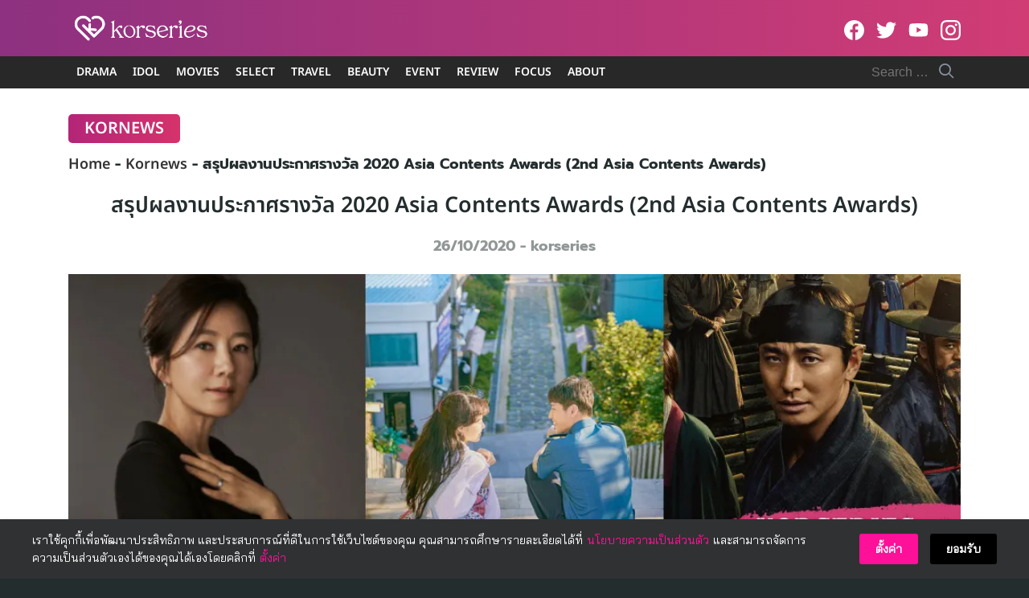

--- FILE ---
content_type: text/html; charset=UTF-8
request_url: https://www.korseries.com/2020-asia-contents-awards-winners/
body_size: 63015
content:
<!DOCTYPE html>
<html lang="en-US" prefix="og: https://ogp.me/ns#">

<head><meta charset="UTF-8"><script>if(navigator.userAgent.match(/MSIE|Internet Explorer/i)||navigator.userAgent.match(/Trident\/7\..*?rv:11/i)){var href=document.location.href;if(!href.match(/[?&]nowprocket/)){if(href.indexOf("?")==-1){if(href.indexOf("#")==-1){document.location.href=href+"?nowprocket=1"}else{document.location.href=href.replace("#","?nowprocket=1#")}}else{if(href.indexOf("#")==-1){document.location.href=href+"&nowprocket=1"}else{document.location.href=href.replace("#","&nowprocket=1#")}}}}</script><script>(()=>{class RocketLazyLoadScripts{constructor(){this.v="2.0.4",this.userEvents=["keydown","keyup","mousedown","mouseup","mousemove","mouseover","mouseout","touchmove","touchstart","touchend","touchcancel","wheel","click","dblclick","input"],this.attributeEvents=["onblur","onclick","oncontextmenu","ondblclick","onfocus","onmousedown","onmouseenter","onmouseleave","onmousemove","onmouseout","onmouseover","onmouseup","onmousewheel","onscroll","onsubmit"]}async t(){this.i(),this.o(),/iP(ad|hone)/.test(navigator.userAgent)&&this.h(),this.u(),this.l(this),this.m(),this.k(this),this.p(this),this._(),await Promise.all([this.R(),this.L()]),this.lastBreath=Date.now(),this.S(this),this.P(),this.D(),this.O(),this.M(),await this.C(this.delayedScripts.normal),await this.C(this.delayedScripts.defer),await this.C(this.delayedScripts.async),await this.T(),await this.F(),await this.j(),await this.A(),window.dispatchEvent(new Event("rocket-allScriptsLoaded")),this.everythingLoaded=!0,this.lastTouchEnd&&await new Promise(t=>setTimeout(t,500-Date.now()+this.lastTouchEnd)),this.I(),this.H(),this.U(),this.W()}i(){this.CSPIssue=sessionStorage.getItem("rocketCSPIssue"),document.addEventListener("securitypolicyviolation",t=>{this.CSPIssue||"script-src-elem"!==t.violatedDirective||"data"!==t.blockedURI||(this.CSPIssue=!0,sessionStorage.setItem("rocketCSPIssue",!0))},{isRocket:!0})}o(){window.addEventListener("pageshow",t=>{this.persisted=t.persisted,this.realWindowLoadedFired=!0},{isRocket:!0}),window.addEventListener("pagehide",()=>{this.onFirstUserAction=null},{isRocket:!0})}h(){let t;function e(e){t=e}window.addEventListener("touchstart",e,{isRocket:!0}),window.addEventListener("touchend",function i(o){o.changedTouches[0]&&t.changedTouches[0]&&Math.abs(o.changedTouches[0].pageX-t.changedTouches[0].pageX)<10&&Math.abs(o.changedTouches[0].pageY-t.changedTouches[0].pageY)<10&&o.timeStamp-t.timeStamp<200&&(window.removeEventListener("touchstart",e,{isRocket:!0}),window.removeEventListener("touchend",i,{isRocket:!0}),"INPUT"===o.target.tagName&&"text"===o.target.type||(o.target.dispatchEvent(new TouchEvent("touchend",{target:o.target,bubbles:!0})),o.target.dispatchEvent(new MouseEvent("mouseover",{target:o.target,bubbles:!0})),o.target.dispatchEvent(new PointerEvent("click",{target:o.target,bubbles:!0,cancelable:!0,detail:1,clientX:o.changedTouches[0].clientX,clientY:o.changedTouches[0].clientY})),event.preventDefault()))},{isRocket:!0})}q(t){this.userActionTriggered||("mousemove"!==t.type||this.firstMousemoveIgnored?"keyup"===t.type||"mouseover"===t.type||"mouseout"===t.type||(this.userActionTriggered=!0,this.onFirstUserAction&&this.onFirstUserAction()):this.firstMousemoveIgnored=!0),"click"===t.type&&t.preventDefault(),t.stopPropagation(),t.stopImmediatePropagation(),"touchstart"===this.lastEvent&&"touchend"===t.type&&(this.lastTouchEnd=Date.now()),"click"===t.type&&(this.lastTouchEnd=0),this.lastEvent=t.type,t.composedPath&&t.composedPath()[0].getRootNode()instanceof ShadowRoot&&(t.rocketTarget=t.composedPath()[0]),this.savedUserEvents.push(t)}u(){this.savedUserEvents=[],this.userEventHandler=this.q.bind(this),this.userEvents.forEach(t=>window.addEventListener(t,this.userEventHandler,{passive:!1,isRocket:!0})),document.addEventListener("visibilitychange",this.userEventHandler,{isRocket:!0})}U(){this.userEvents.forEach(t=>window.removeEventListener(t,this.userEventHandler,{passive:!1,isRocket:!0})),document.removeEventListener("visibilitychange",this.userEventHandler,{isRocket:!0}),this.savedUserEvents.forEach(t=>{(t.rocketTarget||t.target).dispatchEvent(new window[t.constructor.name](t.type,t))})}m(){const t="return false",e=Array.from(this.attributeEvents,t=>"data-rocket-"+t),i="["+this.attributeEvents.join("],[")+"]",o="[data-rocket-"+this.attributeEvents.join("],[data-rocket-")+"]",s=(e,i,o)=>{o&&o!==t&&(e.setAttribute("data-rocket-"+i,o),e["rocket"+i]=new Function("event",o),e.setAttribute(i,t))};new MutationObserver(t=>{for(const n of t)"attributes"===n.type&&(n.attributeName.startsWith("data-rocket-")||this.everythingLoaded?n.attributeName.startsWith("data-rocket-")&&this.everythingLoaded&&this.N(n.target,n.attributeName.substring(12)):s(n.target,n.attributeName,n.target.getAttribute(n.attributeName))),"childList"===n.type&&n.addedNodes.forEach(t=>{if(t.nodeType===Node.ELEMENT_NODE)if(this.everythingLoaded)for(const i of[t,...t.querySelectorAll(o)])for(const t of i.getAttributeNames())e.includes(t)&&this.N(i,t.substring(12));else for(const e of[t,...t.querySelectorAll(i)])for(const t of e.getAttributeNames())this.attributeEvents.includes(t)&&s(e,t,e.getAttribute(t))})}).observe(document,{subtree:!0,childList:!0,attributeFilter:[...this.attributeEvents,...e]})}I(){this.attributeEvents.forEach(t=>{document.querySelectorAll("[data-rocket-"+t+"]").forEach(e=>{this.N(e,t)})})}N(t,e){const i=t.getAttribute("data-rocket-"+e);i&&(t.setAttribute(e,i),t.removeAttribute("data-rocket-"+e))}k(t){Object.defineProperty(HTMLElement.prototype,"onclick",{get(){return this.rocketonclick||null},set(e){this.rocketonclick=e,this.setAttribute(t.everythingLoaded?"onclick":"data-rocket-onclick","this.rocketonclick(event)")}})}S(t){function e(e,i){let o=e[i];e[i]=null,Object.defineProperty(e,i,{get:()=>o,set(s){t.everythingLoaded?o=s:e["rocket"+i]=o=s}})}e(document,"onreadystatechange"),e(window,"onload"),e(window,"onpageshow");try{Object.defineProperty(document,"readyState",{get:()=>t.rocketReadyState,set(e){t.rocketReadyState=e},configurable:!0}),document.readyState="loading"}catch(t){console.log("WPRocket DJE readyState conflict, bypassing")}}l(t){this.originalAddEventListener=EventTarget.prototype.addEventListener,this.originalRemoveEventListener=EventTarget.prototype.removeEventListener,this.savedEventListeners=[],EventTarget.prototype.addEventListener=function(e,i,o){o&&o.isRocket||!t.B(e,this)&&!t.userEvents.includes(e)||t.B(e,this)&&!t.userActionTriggered||e.startsWith("rocket-")||t.everythingLoaded?t.originalAddEventListener.call(this,e,i,o):(t.savedEventListeners.push({target:this,remove:!1,type:e,func:i,options:o}),"mouseenter"!==e&&"mouseleave"!==e||t.originalAddEventListener.call(this,e,t.savedUserEvents.push,o))},EventTarget.prototype.removeEventListener=function(e,i,o){o&&o.isRocket||!t.B(e,this)&&!t.userEvents.includes(e)||t.B(e,this)&&!t.userActionTriggered||e.startsWith("rocket-")||t.everythingLoaded?t.originalRemoveEventListener.call(this,e,i,o):t.savedEventListeners.push({target:this,remove:!0,type:e,func:i,options:o})}}J(t,e){this.savedEventListeners=this.savedEventListeners.filter(i=>{let o=i.type,s=i.target||window;return e!==o||t!==s||(this.B(o,s)&&(i.type="rocket-"+o),this.$(i),!1)})}H(){EventTarget.prototype.addEventListener=this.originalAddEventListener,EventTarget.prototype.removeEventListener=this.originalRemoveEventListener,this.savedEventListeners.forEach(t=>this.$(t))}$(t){t.remove?this.originalRemoveEventListener.call(t.target,t.type,t.func,t.options):this.originalAddEventListener.call(t.target,t.type,t.func,t.options)}p(t){let e;function i(e){return t.everythingLoaded?e:e.split(" ").map(t=>"load"===t||t.startsWith("load.")?"rocket-jquery-load":t).join(" ")}function o(o){function s(e){const s=o.fn[e];o.fn[e]=o.fn.init.prototype[e]=function(){return this[0]===window&&t.userActionTriggered&&("string"==typeof arguments[0]||arguments[0]instanceof String?arguments[0]=i(arguments[0]):"object"==typeof arguments[0]&&Object.keys(arguments[0]).forEach(t=>{const e=arguments[0][t];delete arguments[0][t],arguments[0][i(t)]=e})),s.apply(this,arguments),this}}if(o&&o.fn&&!t.allJQueries.includes(o)){const e={DOMContentLoaded:[],"rocket-DOMContentLoaded":[]};for(const t in e)document.addEventListener(t,()=>{e[t].forEach(t=>t())},{isRocket:!0});o.fn.ready=o.fn.init.prototype.ready=function(i){function s(){parseInt(o.fn.jquery)>2?setTimeout(()=>i.bind(document)(o)):i.bind(document)(o)}return"function"==typeof i&&(t.realDomReadyFired?!t.userActionTriggered||t.fauxDomReadyFired?s():e["rocket-DOMContentLoaded"].push(s):e.DOMContentLoaded.push(s)),o([])},s("on"),s("one"),s("off"),t.allJQueries.push(o)}e=o}t.allJQueries=[],o(window.jQuery),Object.defineProperty(window,"jQuery",{get:()=>e,set(t){o(t)}})}P(){const t=new Map;document.write=document.writeln=function(e){const i=document.currentScript,o=document.createRange(),s=i.parentElement;let n=t.get(i);void 0===n&&(n=i.nextSibling,t.set(i,n));const c=document.createDocumentFragment();o.setStart(c,0),c.appendChild(o.createContextualFragment(e)),s.insertBefore(c,n)}}async R(){return new Promise(t=>{this.userActionTriggered?t():this.onFirstUserAction=t})}async L(){return new Promise(t=>{document.addEventListener("DOMContentLoaded",()=>{this.realDomReadyFired=!0,t()},{isRocket:!0})})}async j(){return this.realWindowLoadedFired?Promise.resolve():new Promise(t=>{window.addEventListener("load",t,{isRocket:!0})})}M(){this.pendingScripts=[];this.scriptsMutationObserver=new MutationObserver(t=>{for(const e of t)e.addedNodes.forEach(t=>{"SCRIPT"!==t.tagName||t.noModule||t.isWPRocket||this.pendingScripts.push({script:t,promise:new Promise(e=>{const i=()=>{const i=this.pendingScripts.findIndex(e=>e.script===t);i>=0&&this.pendingScripts.splice(i,1),e()};t.addEventListener("load",i,{isRocket:!0}),t.addEventListener("error",i,{isRocket:!0}),setTimeout(i,1e3)})})})}),this.scriptsMutationObserver.observe(document,{childList:!0,subtree:!0})}async F(){await this.X(),this.pendingScripts.length?(await this.pendingScripts[0].promise,await this.F()):this.scriptsMutationObserver.disconnect()}D(){this.delayedScripts={normal:[],async:[],defer:[]},document.querySelectorAll("script[type$=rocketlazyloadscript]").forEach(t=>{t.hasAttribute("data-rocket-src")?t.hasAttribute("async")&&!1!==t.async?this.delayedScripts.async.push(t):t.hasAttribute("defer")&&!1!==t.defer||"module"===t.getAttribute("data-rocket-type")?this.delayedScripts.defer.push(t):this.delayedScripts.normal.push(t):this.delayedScripts.normal.push(t)})}async _(){await this.L();let t=[];document.querySelectorAll("script[type$=rocketlazyloadscript][data-rocket-src]").forEach(e=>{let i=e.getAttribute("data-rocket-src");if(i&&!i.startsWith("data:")){i.startsWith("//")&&(i=location.protocol+i);try{const o=new URL(i).origin;o!==location.origin&&t.push({src:o,crossOrigin:e.crossOrigin||"module"===e.getAttribute("data-rocket-type")})}catch(t){}}}),t=[...new Map(t.map(t=>[JSON.stringify(t),t])).values()],this.Y(t,"preconnect")}async G(t){if(await this.K(),!0!==t.noModule||!("noModule"in HTMLScriptElement.prototype))return new Promise(e=>{let i;function o(){(i||t).setAttribute("data-rocket-status","executed"),e()}try{if(navigator.userAgent.includes("Firefox/")||""===navigator.vendor||this.CSPIssue)i=document.createElement("script"),[...t.attributes].forEach(t=>{let e=t.nodeName;"type"!==e&&("data-rocket-type"===e&&(e="type"),"data-rocket-src"===e&&(e="src"),i.setAttribute(e,t.nodeValue))}),t.text&&(i.text=t.text),t.nonce&&(i.nonce=t.nonce),i.hasAttribute("src")?(i.addEventListener("load",o,{isRocket:!0}),i.addEventListener("error",()=>{i.setAttribute("data-rocket-status","failed-network"),e()},{isRocket:!0}),setTimeout(()=>{i.isConnected||e()},1)):(i.text=t.text,o()),i.isWPRocket=!0,t.parentNode.replaceChild(i,t);else{const i=t.getAttribute("data-rocket-type"),s=t.getAttribute("data-rocket-src");i?(t.type=i,t.removeAttribute("data-rocket-type")):t.removeAttribute("type"),t.addEventListener("load",o,{isRocket:!0}),t.addEventListener("error",i=>{this.CSPIssue&&i.target.src.startsWith("data:")?(console.log("WPRocket: CSP fallback activated"),t.removeAttribute("src"),this.G(t).then(e)):(t.setAttribute("data-rocket-status","failed-network"),e())},{isRocket:!0}),s?(t.fetchPriority="high",t.removeAttribute("data-rocket-src"),t.src=s):t.src="data:text/javascript;base64,"+window.btoa(unescape(encodeURIComponent(t.text)))}}catch(i){t.setAttribute("data-rocket-status","failed-transform"),e()}});t.setAttribute("data-rocket-status","skipped")}async C(t){const e=t.shift();return e?(e.isConnected&&await this.G(e),this.C(t)):Promise.resolve()}O(){this.Y([...this.delayedScripts.normal,...this.delayedScripts.defer,...this.delayedScripts.async],"preload")}Y(t,e){this.trash=this.trash||[];let i=!0;var o=document.createDocumentFragment();t.forEach(t=>{const s=t.getAttribute&&t.getAttribute("data-rocket-src")||t.src;if(s&&!s.startsWith("data:")){const n=document.createElement("link");n.href=s,n.rel=e,"preconnect"!==e&&(n.as="script",n.fetchPriority=i?"high":"low"),t.getAttribute&&"module"===t.getAttribute("data-rocket-type")&&(n.crossOrigin=!0),t.crossOrigin&&(n.crossOrigin=t.crossOrigin),t.integrity&&(n.integrity=t.integrity),t.nonce&&(n.nonce=t.nonce),o.appendChild(n),this.trash.push(n),i=!1}}),document.head.appendChild(o)}W(){this.trash.forEach(t=>t.remove())}async T(){try{document.readyState="interactive"}catch(t){}this.fauxDomReadyFired=!0;try{await this.K(),this.J(document,"readystatechange"),document.dispatchEvent(new Event("rocket-readystatechange")),await this.K(),document.rocketonreadystatechange&&document.rocketonreadystatechange(),await this.K(),this.J(document,"DOMContentLoaded"),document.dispatchEvent(new Event("rocket-DOMContentLoaded")),await this.K(),this.J(window,"DOMContentLoaded"),window.dispatchEvent(new Event("rocket-DOMContentLoaded"))}catch(t){console.error(t)}}async A(){try{document.readyState="complete"}catch(t){}try{await this.K(),this.J(document,"readystatechange"),document.dispatchEvent(new Event("rocket-readystatechange")),await this.K(),document.rocketonreadystatechange&&document.rocketonreadystatechange(),await this.K(),this.J(window,"load"),window.dispatchEvent(new Event("rocket-load")),await this.K(),window.rocketonload&&window.rocketonload(),await this.K(),this.allJQueries.forEach(t=>t(window).trigger("rocket-jquery-load")),await this.K(),this.J(window,"pageshow");const t=new Event("rocket-pageshow");t.persisted=this.persisted,window.dispatchEvent(t),await this.K(),window.rocketonpageshow&&window.rocketonpageshow({persisted:this.persisted})}catch(t){console.error(t)}}async K(){Date.now()-this.lastBreath>45&&(await this.X(),this.lastBreath=Date.now())}async X(){return document.hidden?new Promise(t=>setTimeout(t)):new Promise(t=>requestAnimationFrame(t))}B(t,e){return e===document&&"readystatechange"===t||(e===document&&"DOMContentLoaded"===t||(e===window&&"DOMContentLoaded"===t||(e===window&&"load"===t||e===window&&"pageshow"===t)))}static run(){(new RocketLazyLoadScripts).t()}}RocketLazyLoadScripts.run()})();</script>
    
    <meta name="viewport" content="width=device-width, initial-scale=1">
    <link rel="profile" href="https://gmpg.org/xfn/11">
    	<style>img:is([sizes="auto" i], [sizes^="auto," i]) { contain-intrinsic-size: 3000px 1500px }</style>
	<!-- Jetpack Site Verification Tags -->

<!-- Search Engine Optimization by Rank Math PRO - https://rankmath.com/ -->
<title>สรุปผลงานประกาศรางวัล 2020 Asia Contents Awards (2nd Asia Contents Awards)</title>
<link crossorigin data-rocket-preconnect href="https://securepubads.g.doubleclick.net" rel="preconnect">
<link crossorigin data-rocket-preconnect href="https://c.amazon-adsystem.com" rel="preconnect">
<link crossorigin data-rocket-preconnect href="https://anymind360.com" rel="preconnect">
<link crossorigin data-rocket-preconnect href="https://ads.pubmatic.com" rel="preconnect">
<link crossorigin data-rocket-preconnect href="https://i0.wp.com" rel="preconnect">
<link crossorigin data-rocket-preconnect href="https://stats.wp.com" rel="preconnect">
<link data-wpr-hosted-gf-parameters="family=Noto%20Sans%20Thai%3A600%7CBai%20Jamjuree&display=swap" href="https://www.korseries.com/wp-content/cache/fonts/1/google-fonts/css/c/d/c/d520c9f04899602a1412b43144673.css" rel="stylesheet"><link rel="preload" data-rocket-preload as="image" href="https://i0.wp.com/www.korseries.com/wp-content/uploads/2020/10/Best-Creative-and-Best-Asian-Drama-2020-Asia-Contents-Awards.jpg?resize=750%2C1125&#038;ssl=1" imagesrcset="https://i0.wp.com/www.korseries.com/wp-content/uploads/2020/10/Best-Creative-and-Best-Asian-Drama-2020-Asia-Contents-Awards-scaled.jpg?resize=683%2C1024&amp;ssl=1 683w, https://i0.wp.com/www.korseries.com/wp-content/uploads/2020/10/Best-Creative-and-Best-Asian-Drama-2020-Asia-Contents-Awards-scaled.jpg?resize=200%2C300&amp;ssl=1 200w, https://i0.wp.com/www.korseries.com/wp-content/uploads/2020/10/Best-Creative-and-Best-Asian-Drama-2020-Asia-Contents-Awards-scaled.jpg?resize=768%2C1151&amp;ssl=1 768w, https://i0.wp.com/www.korseries.com/wp-content/uploads/2020/10/Best-Creative-and-Best-Asian-Drama-2020-Asia-Contents-Awards-scaled.jpg?resize=1025%2C1536&amp;ssl=1 1025w, https://i0.wp.com/www.korseries.com/wp-content/uploads/2020/10/Best-Creative-and-Best-Asian-Drama-2020-Asia-Contents-Awards-scaled.jpg?resize=1366%2C2048&amp;ssl=1 1366w, https://i0.wp.com/www.korseries.com/wp-content/uploads/2020/10/Best-Creative-and-Best-Asian-Drama-2020-Asia-Contents-Awards-scaled.jpg?resize=696%2C1043&amp;ssl=1 696w, https://i0.wp.com/www.korseries.com/wp-content/uploads/2020/10/Best-Creative-and-Best-Asian-Drama-2020-Asia-Contents-Awards-scaled.jpg?resize=1068%2C1601&amp;ssl=1 1068w, https://i0.wp.com/www.korseries.com/wp-content/uploads/2020/10/Best-Creative-and-Best-Asian-Drama-2020-Asia-Contents-Awards-scaled.jpg?resize=280%2C420&amp;ssl=1 280w, https://i0.wp.com/www.korseries.com/wp-content/uploads/2020/10/Best-Creative-and-Best-Asian-Drama-2020-Asia-Contents-Awards-scaled.jpg?w=1708&amp;ssl=1 1708w, https://i0.wp.com/www.korseries.com/wp-content/uploads/2020/10/Best-Creative-and-Best-Asian-Drama-2020-Asia-Contents-Awards-scaled.jpg?w=1500&amp;ssl=1 1500w" imagesizes="(max-width: 750px) 100vw, 750px" fetchpriority="high">
<meta name="description" content="สรุปผลรางวัลจากงาน 2020 Asia Contents Awards หรือ 2nd Asia Contents Awards งานประกาศรางวัลที่มอบรางวัลให้กับผลงานยอดเยี่ยมทั่วเอเชีย"/>
<meta name="robots" content="follow, index, max-snippet:-1, max-video-preview:-1, max-image-preview:large"/>
<link rel="canonical" href="https://www.korseries.com/2020-asia-contents-awards-winners/" />
<meta property="og:locale" content="en_US" />
<meta property="og:type" content="article" />
<meta property="og:title" content="สรุปผลงานประกาศรางวัล 2020 Asia Contents Awards (2nd Asia Contents Awards)" />
<meta property="og:description" content="สรุปผลรางวัลจากงาน 2020 Asia Contents Awards หรือ 2nd Asia Contents Awards งานประกาศรางวัลที่มอบรางวัลให้กับผลงานยอดเยี่ยมทั่วเอเชีย" />
<meta property="og:url" content="https://www.korseries.com/2020-asia-contents-awards-winners/" />
<meta property="og:site_name" content="Korseries" />
<meta property="article:publisher" content="https://www.facebook.com/Korseries/" />
<meta property="article:author" content="korseries" />
<meta property="article:tag" content="2020 Asia Contents Awards" />
<meta property="article:tag" content="2nd Asia Contents Awards" />
<meta property="article:tag" content="สรุปผลงานประกาศรางวัล" />
<meta property="article:tag" content="สรุปผลรางวัล" />
<meta property="article:tag" content="สรุปรางวัล" />
<meta property="article:section" content="Kornews" />
<meta property="og:updated_time" content="2020-10-26T10:54:17+07:00" />
<meta property="fb:app_id" content="344962999337854" />
<meta property="og:image" content="https://i0.wp.com/www.korseries.com/wp-content/uploads/2020/10/2nd-asia-contents-awards-winner-cover.jpg" />
<meta property="og:image:secure_url" content="https://i0.wp.com/www.korseries.com/wp-content/uploads/2020/10/2nd-asia-contents-awards-winner-cover.jpg" />
<meta property="og:image:width" content="1000" />
<meta property="og:image:height" content="596" />
<meta property="og:image:alt" content="2020 Asia Contents Awards" />
<meta property="og:image:type" content="image/jpeg" />
<meta property="article:published_time" content="2020-10-26T03:14:53+07:00" />
<meta property="article:modified_time" content="2020-10-26T10:54:17+07:00" />
<meta name="twitter:card" content="summary_large_image" />
<meta name="twitter:title" content="สรุปผลงานประกาศรางวัล 2020 Asia Contents Awards (2nd Asia Contents Awards)" />
<meta name="twitter:description" content="สรุปผลรางวัลจากงาน 2020 Asia Contents Awards หรือ 2nd Asia Contents Awards งานประกาศรางวัลที่มอบรางวัลให้กับผลงานยอดเยี่ยมทั่วเอเชีย" />
<meta name="twitter:site" content="@korseries" />
<meta name="twitter:creator" content="@korseries" />
<meta name="twitter:image" content="https://i0.wp.com/www.korseries.com/wp-content/uploads/2020/10/2nd-asia-contents-awards-winner-cover.jpg" />
<meta name="twitter:label1" content="Written by" />
<meta name="twitter:data1" content="korseries" />
<meta name="twitter:label2" content="Time to read" />
<meta name="twitter:data2" content="2 minutes" />
<script type="application/ld+json" class="rank-math-schema-pro">{"@context":"https://schema.org","@graph":[{"image":{"@id":"https://i0.wp.com/www.korseries.com/wp-content/uploads/2020/10/2nd-asia-contents-awards-winner-cover.jpg?fit=1000%2C596&amp;ssl=1"},"headline":"\u0e2a\u0e23\u0e38\u0e1b\u0e1c\u0e25\u0e07\u0e32\u0e19\u0e1b\u0e23\u0e30\u0e01\u0e32\u0e28\u0e23\u0e32\u0e07\u0e27\u0e31\u0e25 2020 Asia Contents Awards (2nd Asia Contents Awards)","description":"\u0e2a\u0e23\u0e38\u0e1b\u0e1c\u0e25\u0e23\u0e32\u0e07\u0e27\u0e31\u0e25\u0e08\u0e32\u0e01\u0e07\u0e32\u0e19 2020 Asia Contents Awards \u0e2b\u0e23\u0e37\u0e2d 2nd Asia Contents Awards \u0e07\u0e32\u0e19\u0e1b\u0e23\u0e30\u0e01\u0e32\u0e28\u0e23\u0e32\u0e07\u0e27\u0e31\u0e25\u0e17\u0e35\u0e48\u0e21\u0e2d\u0e1a\u0e23\u0e32\u0e07\u0e27\u0e31\u0e25\u0e43\u0e2b\u0e49\u0e01\u0e31\u0e1a\u0e1c\u0e25\u0e07\u0e32\u0e19\u0e22\u0e2d\u0e14\u0e40\u0e22\u0e35\u0e48\u0e22\u0e21\u0e17\u0e31\u0e48\u0e27\u0e40\u0e2d\u0e40\u0e0a\u0e35\u0e22","keywords":"2020 Asia Contents Awards, 2nd Asia Contents Awards, \u0e2a\u0e23\u0e38\u0e1b\u0e23\u0e32\u0e07\u0e27\u0e31\u0e25 2020 Asia Contents Awards","@type":"NewsArticle","author":{"@type":"Person","name":"korseries"},"datePublished":"2020-10-26T03:14:53+07:00","dateModified":"2020-10-26T10:54:17+07:00","copyrightYear":"2020","name":"\u0e2a\u0e23\u0e38\u0e1b\u0e1c\u0e25\u0e07\u0e32\u0e19\u0e1b\u0e23\u0e30\u0e01\u0e32\u0e28\u0e23\u0e32\u0e07\u0e27\u0e31\u0e25 2020 Asia Contents Awards (2nd Asia Contents Awards)","articleSection":"Kornews","@id":"https://www.korseries.com/2020-asia-contents-awards-winners/#schema-967959","isPartOf":{"@id":"https://www.korseries.com/2020-asia-contents-awards-winners/#webpage"},"publisher":{"@id":"https://www.korseries.com/#organization"},"inLanguage":"en-US","mainEntityOfPage":{"@id":"https://www.korseries.com/2020-asia-contents-awards-winners/#webpage"}},{"@type":["NewsMediaOrganization","Organization"],"@id":"https://www.korseries.com/#organization","name":"Korseries","url":"https://www.korseries.com","sameAs":["https://www.facebook.com/Korseries/","https://twitter.com/korseries"],"logo":{"@type":"ImageObject","@id":"https://www.korseries.com/#logo","url":"https://www.korseries.com/wp-content/uploads/2021/02/cropped-korseries-web-logo-2021.png","contentUrl":"https://www.korseries.com/wp-content/uploads/2021/02/cropped-korseries-web-logo-2021.png","caption":"Korseries","inLanguage":"en-US","width":"300","height":"83"}},{"@type":"WebSite","@id":"https://www.korseries.com/#website","url":"https://www.korseries.com","name":"Korseries","publisher":{"@id":"https://www.korseries.com/#organization"},"inLanguage":"en-US","potentialAction":{"@type":"SearchAction","target":"https://www.korseries.com/?s={search_term_string}","query-input":"required name=search_term_string"}},{"@type":"ImageObject","@id":"https://i0.wp.com/www.korseries.com/wp-content/uploads/2020/10/2nd-asia-contents-awards-winner-cover.jpg?fit=1000%2C596&amp;ssl=1","url":"https://i0.wp.com/www.korseries.com/wp-content/uploads/2020/10/2nd-asia-contents-awards-winner-cover.jpg?fit=1000%2C596&amp;ssl=1","width":"1000","height":"596","inLanguage":"en-US"},{"@type":"BreadcrumbList","@id":"https://www.korseries.com/2020-asia-contents-awards-winners/#breadcrumb","itemListElement":[{"@type":"ListItem","position":"1","item":{"@id":"https://www.korseries.com","name":"Home"}},{"@type":"ListItem","position":"2","item":{"@id":"https://www.korseries.com/kornews/","name":"Kornews"}},{"@type":"ListItem","position":"3","item":{"@id":"https://www.korseries.com/2020-asia-contents-awards-winners/","name":"\u0e2a\u0e23\u0e38\u0e1b\u0e1c\u0e25\u0e07\u0e32\u0e19\u0e1b\u0e23\u0e30\u0e01\u0e32\u0e28\u0e23\u0e32\u0e07\u0e27\u0e31\u0e25 2020 Asia Contents Awards (2nd Asia Contents Awards)"}}]},{"@type":"WebPage","@id":"https://www.korseries.com/2020-asia-contents-awards-winners/#webpage","url":"https://www.korseries.com/2020-asia-contents-awards-winners/","name":"\u0e2a\u0e23\u0e38\u0e1b\u0e1c\u0e25\u0e07\u0e32\u0e19\u0e1b\u0e23\u0e30\u0e01\u0e32\u0e28\u0e23\u0e32\u0e07\u0e27\u0e31\u0e25 2020 Asia Contents Awards (2nd Asia Contents Awards)","datePublished":"2020-10-26T03:14:53+07:00","dateModified":"2020-10-26T10:54:17+07:00","isPartOf":{"@id":"https://www.korseries.com/#website"},"primaryImageOfPage":{"@id":"https://i0.wp.com/www.korseries.com/wp-content/uploads/2020/10/2nd-asia-contents-awards-winner-cover.jpg?fit=1000%2C596&amp;ssl=1"},"inLanguage":"en-US","breadcrumb":{"@id":"https://www.korseries.com/2020-asia-contents-awards-winners/#breadcrumb"}},{"@type":"Person","@id":"https://www.korseries.com/author/korseries/","name":"korseries","description":"\u0e08\u0e38\u0e14\u0e40\u0e23\u0e34\u0e48\u0e21\u0e15\u0e49\u0e19\u0e08\u0e32\u0e01\u0e40\u0e14\u0e47\u0e01\u0e1c\u0e39\u0e49\u0e2b\u0e0d\u0e34\u0e07\u0e17\u0e35\u0e48\u0e0a\u0e2d\u0e1a\u0e14\u0e39\u0e0b\u0e35\u0e23\u0e35\u0e2a\u0e4c\u0e40\u0e01\u0e32\u0e2b\u0e25\u0e35 \u0e41\u0e25\u0e30\u0e40\u0e02\u0e35\u0e22\u0e19\u0e23\u0e35\u0e27\u0e34\u0e27\u0e0b\u0e35\u0e23\u0e35\u0e2a\u0e4c\u0e1a\u0e19\u0e01\u0e23\u0e30\u0e14\u0e32\u0e19\u0e2b\u0e19\u0e49\u0e32\u0e2b\u0e49\u0e2d\u0e07\u0e40\u0e23\u0e35\u0e22\u0e19 \u0e15\u0e31\u0e14\u0e2a\u0e34\u0e19\u0e43\u0e08\u0e40\u0e23\u0e34\u0e48\u0e21\u0e15\u0e49\u0e19\u0e40\u0e1b\u0e34\u0e14\u0e17\u0e27\u0e34\u0e15\u0e40\u0e15\u0e2d\u0e23\u0e4c\u0e01\u0e48\u0e2d\u0e19\u0e40\u0e02\u0e49\u0e32\u0e21\u0e2b\u0e32\u0e25\u0e31\u0e22 \u0e41\u0e25\u0e30\u0e1e\u0e31\u0e12\u0e19\u0e32\u0e08\u0e19\u0e01\u0e25\u0e32\u0e22\u0e21\u0e32\u0e40\u0e1b\u0e47\u0e19 &#039;Korseries&#039; \u0e2a\u0e37\u0e48\u0e2d\u0e2d\u0e2d\u0e19\u0e44\u0e25\u0e19\u0e4c\u0e17\u0e35\u0e48\u0e19\u0e33\u0e40\u0e2a\u0e19\u0e2d\u0e02\u0e48\u0e32\u0e27\u0e2a\u0e32\u0e23 \u0e41\u0e25\u0e30 \u0e2a\u0e34\u0e48\u0e07\u0e17\u0e35\u0e48\u0e19\u0e48\u0e32\u0e2a\u0e19\u0e43\u0e08\u0e40\u0e01\u0e35\u0e48\u0e22\u0e27\u0e01\u0e31\u0e1a\u0e27\u0e07\u0e01\u0e32\u0e23\u0e1a\u0e31\u0e19\u0e40\u0e17\u0e34\u0e07\u0e40\u0e01\u0e32\u0e2b\u0e25\u0e35 \u0e44\u0e21\u0e48\u0e44\u0e14\u0e49\u0e21\u0e35\u0e41\u0e04\u0e48\u0e0b\u0e35\u0e23\u0e35\u0e2a\u0e4c\u0e40\u0e17\u0e48\u0e32\u0e19\u0e31\u0e49\u0e19 \u0e41\u0e15\u0e48\u0e22\u0e31\u0e07\u0e04\u0e23\u0e2d\u0e1a\u0e04\u0e25\u0e38\u0e21\u0e44\u0e1b\u0e16\u0e36\u0e07 \u0e20\u0e32\u0e1e\u0e22\u0e19\u0e15\u0e23\u0e4c \u0e40\u0e04\u0e1b\u0e47\u0e2d\u0e1b \u0e04\u0e27\u0e32\u0e21\u0e07\u0e32\u0e21 \u0e01\u0e32\u0e23\u0e17\u0e48\u0e2d\u0e07\u0e40\u0e17\u0e35\u0e48\u0e22\u0e27\u0e40\u0e01\u0e32\u0e2b\u0e25\u0e35 \u0e2b\u0e27\u0e31\u0e07\u0e27\u0e48\u0e32\u0e17\u0e38\u0e01\u0e04\u0e19\u0e08\u0e30\u0e0a\u0e37\u0e48\u0e19\u0e0a\u0e2d\u0e1a\u0e04\u0e2d\u0e19\u0e40\u0e17\u0e19\u0e15\u0e4c\u0e17\u0e35\u0e48\u0e40\u0e23\u0e32\u0e19\u0e33\u0e40\u0e2a\u0e19\u0e2d\u0e19\u0e30\u0e04\u0e30 ^^","url":"https://www.korseries.com/author/korseries/","image":{"@type":"ImageObject","@id":"https://i0.wp.com/www.korseries.com/wp-content/uploads/2021/02/cropped-korseries_icon.png?fit=96%2C96&amp;ssl=1","url":"https://i0.wp.com/www.korseries.com/wp-content/uploads/2021/02/cropped-korseries_icon.png?fit=96%2C96&amp;ssl=1","caption":"korseries","inLanguage":"en-US"},"sameAs":["https://www.korseries.com","korseries","https://twitter.com/korseries"],"worksFor":{"@id":"https://www.korseries.com/#organization"}},{"@type":"NewsArticle","headline":"\u0e2a\u0e23\u0e38\u0e1b\u0e1c\u0e25\u0e07\u0e32\u0e19\u0e1b\u0e23\u0e30\u0e01\u0e32\u0e28\u0e23\u0e32\u0e07\u0e27\u0e31\u0e25 2020 Asia Contents Awards (2nd Asia Contents Awards)","keywords":"2020 Asia Contents Awards, 2nd Asia Contents Awards, \u0e2a\u0e23\u0e38\u0e1b\u0e23\u0e32\u0e07\u0e27\u0e31\u0e25 2020 Asia Contents Awards","datePublished":"2020-10-26T03:14:53+07:00","dateModified":"2020-10-26T10:54:17+07:00","articleSection":"Kornews","author":{"@id":"https://www.korseries.com/author/korseries/","name":"korseries"},"publisher":{"@id":"https://www.korseries.com/#organization"},"description":"\u0e2a\u0e23\u0e38\u0e1b\u0e1c\u0e25\u0e23\u0e32\u0e07\u0e27\u0e31\u0e25\u0e08\u0e32\u0e01\u0e07\u0e32\u0e19 2020 Asia Contents Awards \u0e2b\u0e23\u0e37\u0e2d 2nd Asia Contents Awards \u0e07\u0e32\u0e19\u0e1b\u0e23\u0e30\u0e01\u0e32\u0e28\u0e23\u0e32\u0e07\u0e27\u0e31\u0e25\u0e17\u0e35\u0e48\u0e21\u0e2d\u0e1a\u0e23\u0e32\u0e07\u0e27\u0e31\u0e25\u0e43\u0e2b\u0e49\u0e01\u0e31\u0e1a\u0e1c\u0e25\u0e07\u0e32\u0e19\u0e22\u0e2d\u0e14\u0e40\u0e22\u0e35\u0e48\u0e22\u0e21\u0e17\u0e31\u0e48\u0e27\u0e40\u0e2d\u0e40\u0e0a\u0e35\u0e22","copyrightYear":"2020","copyrightHolder":{"@id":"https://www.korseries.com/#organization"},"name":"\u0e2a\u0e23\u0e38\u0e1b\u0e1c\u0e25\u0e07\u0e32\u0e19\u0e1b\u0e23\u0e30\u0e01\u0e32\u0e28\u0e23\u0e32\u0e07\u0e27\u0e31\u0e25 2020 Asia Contents Awards (2nd Asia Contents Awards)","@id":"https://www.korseries.com/2020-asia-contents-awards-winners/#richSnippet","isPartOf":{"@id":"https://www.korseries.com/2020-asia-contents-awards-winners/#webpage"},"image":{"@id":"https://i0.wp.com/www.korseries.com/wp-content/uploads/2020/10/2nd-asia-contents-awards-winner-cover.jpg?fit=1000%2C596&amp;ssl=1"},"inLanguage":"en-US","mainEntityOfPage":{"@id":"https://www.korseries.com/2020-asia-contents-awards-winners/#webpage"}}]}</script>
<!-- /Rank Math WordPress SEO plugin -->

<link rel='dns-prefetch' href='//www.korseries.com' />
<link rel='dns-prefetch' href='//stats.wp.com' />
<link rel='dns-prefetch' href='//fonts.googleapis.com' />
<link href='https://fonts.gstatic.com' crossorigin rel='preconnect' />
<link rel='preconnect' href='//c0.wp.com' />
<link rel='preconnect' href='//i0.wp.com' />
<link rel="alternate" type="application/rss+xml" title="Korseries &raquo; Feed" href="https://www.korseries.com/feed/" />
<link rel="alternate" type="application/rss+xml" title="Korseries &raquo; Comments Feed" href="https://www.korseries.com/comments/feed/" />
<link rel="alternate" type="application/rss+xml" title="Korseries &raquo; สรุปผลงานประกาศรางวัล 2020 Asia Contents Awards (2nd Asia Contents Awards) Comments Feed" href="https://www.korseries.com/2020-asia-contents-awards-winners/feed/" />
<link data-minify="1" rel='stylesheet' id='jetpack_related-posts-css' href='https://www.korseries.com/wp-content/cache/min/1/p/jetpack/14.9.1/modules/related-posts/related-posts.css?ver=1761669067' type='text/css' media='all' />
<style id='wp-emoji-styles-inline-css' type='text/css'>

	img.wp-smiley, img.emoji {
		display: inline !important;
		border: none !important;
		box-shadow: none !important;
		height: 1em !important;
		width: 1em !important;
		margin: 0 0.07em !important;
		vertical-align: -0.1em !important;
		background: none !important;
		padding: 0 !important;
	}
</style>
<link data-minify="1" rel='stylesheet' id='wp-block-library-css' href='https://www.korseries.com/wp-content/cache/min/1/c/6.8.2/wp-includes/css/dist/block-library/style.min.css?ver=1761669067' type='text/css' media='all' />
<style id='classic-theme-styles-inline-css' type='text/css'>
/*! This file is auto-generated */
.wp-block-button__link{color:#fff;background-color:#32373c;border-radius:9999px;box-shadow:none;text-decoration:none;padding:calc(.667em + 2px) calc(1.333em + 2px);font-size:1.125em}.wp-block-file__button{background:#32373c;color:#fff;text-decoration:none}
</style>
<link data-minify="1" rel='stylesheet' id='mediaelement-css' href='https://www.korseries.com/wp-content/cache/background-css/1/www.korseries.com/wp-content/cache/min/1/c/6.8.2/wp-includes/js/mediaelement/mediaelementplayer-legacy.min.css?ver=1761669067&wpr_t=1761931641' type='text/css' media='all' />
<link data-minify="1" rel='stylesheet' id='wp-mediaelement-css' href='https://www.korseries.com/wp-content/cache/min/1/c/6.8.2/wp-includes/js/mediaelement/wp-mediaelement.min.css?ver=1761669067' type='text/css' media='all' />
<style id='jetpack-sharing-buttons-style-inline-css' type='text/css'>
.jetpack-sharing-buttons__services-list{display:flex;flex-direction:row;flex-wrap:wrap;gap:0;list-style-type:none;margin:5px;padding:0}.jetpack-sharing-buttons__services-list.has-small-icon-size{font-size:12px}.jetpack-sharing-buttons__services-list.has-normal-icon-size{font-size:16px}.jetpack-sharing-buttons__services-list.has-large-icon-size{font-size:24px}.jetpack-sharing-buttons__services-list.has-huge-icon-size{font-size:36px}@media print{.jetpack-sharing-buttons__services-list{display:none!important}}.editor-styles-wrapper .wp-block-jetpack-sharing-buttons{gap:0;padding-inline-start:0}ul.jetpack-sharing-buttons__services-list.has-background{padding:1.25em 2.375em}
</style>
<style id='global-styles-inline-css' type='text/css'>
:root{--wp--preset--aspect-ratio--square: 1;--wp--preset--aspect-ratio--4-3: 4/3;--wp--preset--aspect-ratio--3-4: 3/4;--wp--preset--aspect-ratio--3-2: 3/2;--wp--preset--aspect-ratio--2-3: 2/3;--wp--preset--aspect-ratio--16-9: 16/9;--wp--preset--aspect-ratio--9-16: 9/16;--wp--preset--color--black: #000000;--wp--preset--color--cyan-bluish-gray: #abb8c3;--wp--preset--color--white: #ffffff;--wp--preset--color--pale-pink: #f78da7;--wp--preset--color--vivid-red: #cf2e2e;--wp--preset--color--luminous-vivid-orange: #ff6900;--wp--preset--color--luminous-vivid-amber: #fcb900;--wp--preset--color--light-green-cyan: #7bdcb5;--wp--preset--color--vivid-green-cyan: #00d084;--wp--preset--color--pale-cyan-blue: #8ed1fc;--wp--preset--color--vivid-cyan-blue: #0693e3;--wp--preset--color--vivid-purple: #9b51e0;--wp--preset--gradient--vivid-cyan-blue-to-vivid-purple: linear-gradient(135deg,rgba(6,147,227,1) 0%,rgb(155,81,224) 100%);--wp--preset--gradient--light-green-cyan-to-vivid-green-cyan: linear-gradient(135deg,rgb(122,220,180) 0%,rgb(0,208,130) 100%);--wp--preset--gradient--luminous-vivid-amber-to-luminous-vivid-orange: linear-gradient(135deg,rgba(252,185,0,1) 0%,rgba(255,105,0,1) 100%);--wp--preset--gradient--luminous-vivid-orange-to-vivid-red: linear-gradient(135deg,rgba(255,105,0,1) 0%,rgb(207,46,46) 100%);--wp--preset--gradient--very-light-gray-to-cyan-bluish-gray: linear-gradient(135deg,rgb(238,238,238) 0%,rgb(169,184,195) 100%);--wp--preset--gradient--cool-to-warm-spectrum: linear-gradient(135deg,rgb(74,234,220) 0%,rgb(151,120,209) 20%,rgb(207,42,186) 40%,rgb(238,44,130) 60%,rgb(251,105,98) 80%,rgb(254,248,76) 100%);--wp--preset--gradient--blush-light-purple: linear-gradient(135deg,rgb(255,206,236) 0%,rgb(152,150,240) 100%);--wp--preset--gradient--blush-bordeaux: linear-gradient(135deg,rgb(254,205,165) 0%,rgb(254,45,45) 50%,rgb(107,0,62) 100%);--wp--preset--gradient--luminous-dusk: linear-gradient(135deg,rgb(255,203,112) 0%,rgb(199,81,192) 50%,rgb(65,88,208) 100%);--wp--preset--gradient--pale-ocean: linear-gradient(135deg,rgb(255,245,203) 0%,rgb(182,227,212) 50%,rgb(51,167,181) 100%);--wp--preset--gradient--electric-grass: linear-gradient(135deg,rgb(202,248,128) 0%,rgb(113,206,126) 100%);--wp--preset--gradient--midnight: linear-gradient(135deg,rgb(2,3,129) 0%,rgb(40,116,252) 100%);--wp--preset--font-size--small: 13px;--wp--preset--font-size--medium: 20px;--wp--preset--font-size--large: 36px;--wp--preset--font-size--x-large: 42px;--wp--preset--spacing--20: 0.44rem;--wp--preset--spacing--30: 0.67rem;--wp--preset--spacing--40: 1rem;--wp--preset--spacing--50: 1.5rem;--wp--preset--spacing--60: 2.25rem;--wp--preset--spacing--70: 3.38rem;--wp--preset--spacing--80: 5.06rem;--wp--preset--shadow--natural: 6px 6px 9px rgba(0, 0, 0, 0.2);--wp--preset--shadow--deep: 12px 12px 50px rgba(0, 0, 0, 0.4);--wp--preset--shadow--sharp: 6px 6px 0px rgba(0, 0, 0, 0.2);--wp--preset--shadow--outlined: 6px 6px 0px -3px rgba(255, 255, 255, 1), 6px 6px rgba(0, 0, 0, 1);--wp--preset--shadow--crisp: 6px 6px 0px rgba(0, 0, 0, 1);}:where(.is-layout-flex){gap: 0.5em;}:where(.is-layout-grid){gap: 0.5em;}body .is-layout-flex{display: flex;}.is-layout-flex{flex-wrap: wrap;align-items: center;}.is-layout-flex > :is(*, div){margin: 0;}body .is-layout-grid{display: grid;}.is-layout-grid > :is(*, div){margin: 0;}:where(.wp-block-columns.is-layout-flex){gap: 2em;}:where(.wp-block-columns.is-layout-grid){gap: 2em;}:where(.wp-block-post-template.is-layout-flex){gap: 1.25em;}:where(.wp-block-post-template.is-layout-grid){gap: 1.25em;}.has-black-color{color: var(--wp--preset--color--black) !important;}.has-cyan-bluish-gray-color{color: var(--wp--preset--color--cyan-bluish-gray) !important;}.has-white-color{color: var(--wp--preset--color--white) !important;}.has-pale-pink-color{color: var(--wp--preset--color--pale-pink) !important;}.has-vivid-red-color{color: var(--wp--preset--color--vivid-red) !important;}.has-luminous-vivid-orange-color{color: var(--wp--preset--color--luminous-vivid-orange) !important;}.has-luminous-vivid-amber-color{color: var(--wp--preset--color--luminous-vivid-amber) !important;}.has-light-green-cyan-color{color: var(--wp--preset--color--light-green-cyan) !important;}.has-vivid-green-cyan-color{color: var(--wp--preset--color--vivid-green-cyan) !important;}.has-pale-cyan-blue-color{color: var(--wp--preset--color--pale-cyan-blue) !important;}.has-vivid-cyan-blue-color{color: var(--wp--preset--color--vivid-cyan-blue) !important;}.has-vivid-purple-color{color: var(--wp--preset--color--vivid-purple) !important;}.has-black-background-color{background-color: var(--wp--preset--color--black) !important;}.has-cyan-bluish-gray-background-color{background-color: var(--wp--preset--color--cyan-bluish-gray) !important;}.has-white-background-color{background-color: var(--wp--preset--color--white) !important;}.has-pale-pink-background-color{background-color: var(--wp--preset--color--pale-pink) !important;}.has-vivid-red-background-color{background-color: var(--wp--preset--color--vivid-red) !important;}.has-luminous-vivid-orange-background-color{background-color: var(--wp--preset--color--luminous-vivid-orange) !important;}.has-luminous-vivid-amber-background-color{background-color: var(--wp--preset--color--luminous-vivid-amber) !important;}.has-light-green-cyan-background-color{background-color: var(--wp--preset--color--light-green-cyan) !important;}.has-vivid-green-cyan-background-color{background-color: var(--wp--preset--color--vivid-green-cyan) !important;}.has-pale-cyan-blue-background-color{background-color: var(--wp--preset--color--pale-cyan-blue) !important;}.has-vivid-cyan-blue-background-color{background-color: var(--wp--preset--color--vivid-cyan-blue) !important;}.has-vivid-purple-background-color{background-color: var(--wp--preset--color--vivid-purple) !important;}.has-black-border-color{border-color: var(--wp--preset--color--black) !important;}.has-cyan-bluish-gray-border-color{border-color: var(--wp--preset--color--cyan-bluish-gray) !important;}.has-white-border-color{border-color: var(--wp--preset--color--white) !important;}.has-pale-pink-border-color{border-color: var(--wp--preset--color--pale-pink) !important;}.has-vivid-red-border-color{border-color: var(--wp--preset--color--vivid-red) !important;}.has-luminous-vivid-orange-border-color{border-color: var(--wp--preset--color--luminous-vivid-orange) !important;}.has-luminous-vivid-amber-border-color{border-color: var(--wp--preset--color--luminous-vivid-amber) !important;}.has-light-green-cyan-border-color{border-color: var(--wp--preset--color--light-green-cyan) !important;}.has-vivid-green-cyan-border-color{border-color: var(--wp--preset--color--vivid-green-cyan) !important;}.has-pale-cyan-blue-border-color{border-color: var(--wp--preset--color--pale-cyan-blue) !important;}.has-vivid-cyan-blue-border-color{border-color: var(--wp--preset--color--vivid-cyan-blue) !important;}.has-vivid-purple-border-color{border-color: var(--wp--preset--color--vivid-purple) !important;}.has-vivid-cyan-blue-to-vivid-purple-gradient-background{background: var(--wp--preset--gradient--vivid-cyan-blue-to-vivid-purple) !important;}.has-light-green-cyan-to-vivid-green-cyan-gradient-background{background: var(--wp--preset--gradient--light-green-cyan-to-vivid-green-cyan) !important;}.has-luminous-vivid-amber-to-luminous-vivid-orange-gradient-background{background: var(--wp--preset--gradient--luminous-vivid-amber-to-luminous-vivid-orange) !important;}.has-luminous-vivid-orange-to-vivid-red-gradient-background{background: var(--wp--preset--gradient--luminous-vivid-orange-to-vivid-red) !important;}.has-very-light-gray-to-cyan-bluish-gray-gradient-background{background: var(--wp--preset--gradient--very-light-gray-to-cyan-bluish-gray) !important;}.has-cool-to-warm-spectrum-gradient-background{background: var(--wp--preset--gradient--cool-to-warm-spectrum) !important;}.has-blush-light-purple-gradient-background{background: var(--wp--preset--gradient--blush-light-purple) !important;}.has-blush-bordeaux-gradient-background{background: var(--wp--preset--gradient--blush-bordeaux) !important;}.has-luminous-dusk-gradient-background{background: var(--wp--preset--gradient--luminous-dusk) !important;}.has-pale-ocean-gradient-background{background: var(--wp--preset--gradient--pale-ocean) !important;}.has-electric-grass-gradient-background{background: var(--wp--preset--gradient--electric-grass) !important;}.has-midnight-gradient-background{background: var(--wp--preset--gradient--midnight) !important;}.has-small-font-size{font-size: var(--wp--preset--font-size--small) !important;}.has-medium-font-size{font-size: var(--wp--preset--font-size--medium) !important;}.has-large-font-size{font-size: var(--wp--preset--font-size--large) !important;}.has-x-large-font-size{font-size: var(--wp--preset--font-size--x-large) !important;}
:where(.wp-block-post-template.is-layout-flex){gap: 1.25em;}:where(.wp-block-post-template.is-layout-grid){gap: 1.25em;}
:where(.wp-block-columns.is-layout-flex){gap: 2em;}:where(.wp-block-columns.is-layout-grid){gap: 2em;}
:root :where(.wp-block-pullquote){font-size: 1.5em;line-height: 1.6;}
</style>
<link rel='stylesheet' id='seed-social-css' href='https://www.korseries.com/wp-content/plugins/seed-social/style.css?ver=2021.02' type='text/css' media='all' />
<style id='wpxpo-global-style-inline-css' type='text/css'>
:root { --preset-color1: #037fff --preset-color2: #026fe0 --preset-color3: #071323 --preset-color4: #132133 --preset-color5: #34495e --preset-color6: #787676 --preset-color7: #f0f2f3 --preset-color8: #f8f9fa --preset-color9: #ffffff }
</style>
<style id='ultp-preset-colors-style-inline-css' type='text/css'>
:root { --postx_preset_Base_1_color: #f4f4ff; --postx_preset_Base_2_color: #dddff8; --postx_preset_Base_3_color: #B4B4D6; --postx_preset_Primary_color: #3323f0; --postx_preset_Secondary_color: #4a5fff; --postx_preset_Tertiary_color: #FFFFFF; --postx_preset_Contrast_3_color: #545472; --postx_preset_Contrast_2_color: #262657; --postx_preset_Contrast_1_color: #10102e; --postx_preset_Over_Primary_color: #ffffff;  }
</style>
<style id='ultp-preset-gradient-style-inline-css' type='text/css'>
:root { --postx_preset_Primary_to_Secondary_to_Right_gradient: linear-gradient(90deg, var(--postx_preset_Primary_color) 0%, var(--postx_preset_Secondary_color) 100%); --postx_preset_Primary_to_Secondary_to_Bottom_gradient: linear-gradient(180deg, var(--postx_preset_Primary_color) 0%, var(--postx_preset_Secondary_color) 100%); --postx_preset_Secondary_to_Primary_to_Right_gradient: linear-gradient(90deg, var(--postx_preset_Secondary_color) 0%, var(--postx_preset_Primary_color) 100%); --postx_preset_Secondary_to_Primary_to_Bottom_gradient: linear-gradient(180deg, var(--postx_preset_Secondary_color) 0%, var(--postx_preset_Primary_color) 100%); --postx_preset_Cold_Evening_gradient: linear-gradient(0deg, rgb(12, 52, 131) 0%, rgb(162, 182, 223) 100%, rgb(107, 140, 206) 100%, rgb(162, 182, 223) 100%); --postx_preset_Purple_Division_gradient: linear-gradient(0deg, rgb(112, 40, 228) 0%, rgb(229, 178, 202) 100%); --postx_preset_Over_Sun_gradient: linear-gradient(60deg, rgb(171, 236, 214) 0%, rgb(251, 237, 150) 100%); --postx_preset_Morning_Salad_gradient: linear-gradient(-255deg, rgb(183, 248, 219) 0%, rgb(80, 167, 194) 100%); --postx_preset_Fabled_Sunset_gradient: linear-gradient(-270deg, rgb(35, 21, 87) 0%, rgb(68, 16, 122) 29%, rgb(255, 19, 97) 67%, rgb(255, 248, 0) 100%);  }
</style>
<style id='ultp-preset-typo-style-inline-css' type='text/css'>
@import url('https://fonts.googleapis.com/css?family=Roboto:100,100i,300,300i,400,400i,500,500i,700,700i,900,900i'); :root { --postx_preset_Heading_typo_font_family: Roboto; --postx_preset_Heading_typo_font_family_type: sans-serif; --postx_preset_Heading_typo_font_weight: 600; --postx_preset_Heading_typo_text_transform: capitalize; --postx_preset_Body_and_Others_typo_font_family: Roboto; --postx_preset_Body_and_Others_typo_font_family_type: sans-serif; --postx_preset_Body_and_Others_typo_font_weight: 400; --postx_preset_Body_and_Others_typo_text_transform: lowercase; --postx_preset_body_typo_font_size_lg: 16px; --postx_preset_paragraph_1_typo_font_size_lg: 12px; --postx_preset_paragraph_2_typo_font_size_lg: 12px; --postx_preset_paragraph_3_typo_font_size_lg: 12px; --postx_preset_heading_h1_typo_font_size_lg: 42px; --postx_preset_heading_h2_typo_font_size_lg: 36px; --postx_preset_heading_h3_typo_font_size_lg: 30px; --postx_preset_heading_h4_typo_font_size_lg: 24px; --postx_preset_heading_h5_typo_font_size_lg: 20px; --postx_preset_heading_h6_typo_font_size_lg: 16px; }
</style>
<link rel='stylesheet' id='s-mobile-css' href='https://www.korseries.com/wp-content/cache/background-css/1/www.korseries.com/wp-content/themes/korseries/css/mobile.css?ver=1655183287&wpr_t=1761931641' type='text/css' media='all' />
<link rel='stylesheet' id='s-desktop-css' href='https://www.korseries.com/wp-content/themes/korseries/css/desktop.css?ver=1711034474' type='text/css' media='(min-width: 992px)' />
<link data-minify="1" rel='stylesheet' id='jetpack-top-posts-widget-css' href='https://www.korseries.com/wp-content/cache/min/1/p/jetpack/14.9.1/modules/widgets/top-posts/style.css?ver=1761669067' type='text/css' media='all' />
<link rel='stylesheet' id='designil-pdpa-form-css' href='https://www.korseries.com/wp-content/plugins/designil-pdpa/public/assets/css/designil-pdpa-form.min.css?ver=2.2.9' type='text/css' media='all' />
<link rel='stylesheet' id='designil-pdpa-public-css' href='https://www.korseries.com/wp-content/cache/background-css/1/www.korseries.com/wp-content/plugins/designil-pdpa/public/assets/css/designil-pdpa-public.min.css?ver=2.2.9&wpr_t=1761931641' type='text/css' media='all' />
<link rel='stylesheet' id='designil-pdpa-style-css' href='https://www.korseries.com/wp-content/cache/background-css/1/www.korseries.com/wp-content/designil-pdpa/designil-pdpa-style.min.css?ver=991118720&wpr_t=1761931641' type='text/css' media='all' />

<style id='seed-fonts-all-inline-css' type='text/css'>
h1, h2, h3, h4, h5, h6, nav, .menu, .button, .price, ._heading, .category-box, .widget{font-family: "Noto Sans Thai",sans-serif !important; font-weight: 600 !important; }body {--s-heading:"Noto Sans Thai",sans-serif !important}body {--s-heading-weight:600}
</style>

<style id='seed-fonts-body-all-inline-css' type='text/css'>
body{font-family: "Bai Jamjuree",sans-serif; font-size: 18px; line-height: 1.8; }body {--s-body:"Bai Jamjuree",sans-serif;--s-body-line-height:1.8;}
</style>
<style id='rocket-lazyload-inline-css' type='text/css'>
.rll-youtube-player{position:relative;padding-bottom:56.23%;height:0;overflow:hidden;max-width:100%;}.rll-youtube-player:focus-within{outline: 2px solid currentColor;outline-offset: 5px;}.rll-youtube-player iframe{position:absolute;top:0;left:0;width:100%;height:100%;z-index:100;background:0 0}.rll-youtube-player img{bottom:0;display:block;left:0;margin:auto;max-width:100%;width:100%;position:absolute;right:0;top:0;border:none;height:auto;-webkit-transition:.4s all;-moz-transition:.4s all;transition:.4s all}.rll-youtube-player img:hover{-webkit-filter:brightness(75%)}.rll-youtube-player .play{height:100%;width:100%;left:0;top:0;position:absolute;background:var(--wpr-bg-b10b814e-1fbe-4dd5-8e49-c65dd7c896b2) no-repeat center;background-color: transparent !important;cursor:pointer;border:none;}
</style>
<link data-minify="1" rel='stylesheet' id='sharedaddy-css' href='https://www.korseries.com/wp-content/cache/min/1/p/jetpack/14.9.1/modules/sharedaddy/sharing.css?ver=1761669067' type='text/css' media='all' />
<link data-minify="1" rel='stylesheet' id='social-logos-css' href='https://www.korseries.com/wp-content/cache/min/1/p/jetpack/14.9.1/_inc/social-logos/social-logos.min.css?ver=1761669067' type='text/css' media='all' />
<script type="text/javascript" id="jetpack_related-posts-js-extra">
/* <![CDATA[ */
var related_posts_js_options = {"post_heading":"h4"};
/* ]]> */
</script>
<script data-minify="1" type="text/javascript" src="https://www.korseries.com/wp-content/cache/min/1/p/jetpack/14.9.1/_inc/build/related-posts/related-posts.min.js?ver=1761669067" id="jetpack_related-posts-js"></script>
<link rel="https://api.w.org/" href="https://www.korseries.com/wp-json/" /><link rel="alternate" title="JSON" type="application/json" href="https://www.korseries.com/wp-json/wp/v2/posts/72242" /><link rel="EditURI" type="application/rsd+xml" title="RSD" href="https://www.korseries.com/xmlrpc.php?rsd" />
<meta name="generator" content="WordPress 6.8.2" />
<link rel='shortlink' href='https://www.korseries.com/?p=72242' />
<link rel="alternate" title="oEmbed (JSON)" type="application/json+oembed" href="https://www.korseries.com/wp-json/oembed/1.0/embed?url=https%3A%2F%2Fwww.korseries.com%2F2020-asia-contents-awards-winners%2F" />
<link rel="alternate" title="oEmbed (XML)" type="text/xml+oembed" href="https://www.korseries.com/wp-json/oembed/1.0/embed?url=https%3A%2F%2Fwww.korseries.com%2F2020-asia-contents-awards-winners%2F&#038;format=xml" />
	<style>img#wpstats{display:none}</style>
		<link rel="preload" as="image" href="https://i0.wp.com/www.korseries.com/wp-content/uploads/2020/10/2nd-asia-contents-awards-winner-cover.jpg?fit=1000%2C596&ssl=1"/><link rel="icon" href="https://i0.wp.com/www.korseries.com/wp-content/uploads/2021/02/cropped-korseries_icon.png?fit=32%2C32&#038;ssl=1" sizes="32x32" />
<link rel="icon" href="https://i0.wp.com/www.korseries.com/wp-content/uploads/2021/02/cropped-korseries_icon.png?fit=192%2C192&#038;ssl=1" sizes="192x192" />
<link rel="apple-touch-icon" href="https://i0.wp.com/www.korseries.com/wp-content/uploads/2021/02/cropped-korseries_icon.png?fit=180%2C180&#038;ssl=1" />
<meta name="msapplication-TileImage" content="https://i0.wp.com/www.korseries.com/wp-content/uploads/2021/02/cropped-korseries_icon.png?fit=270%2C270&#038;ssl=1" />
		<style type="text/css" id="wp-custom-css">
			.seed-social li a .text {
	display:none;
}

.seed-social li {
	border-radius:360px;
	width:40px;
	height:40px;
}

.widgets-list-layout .widgets-list-layout-blavatar {
	width:100%;
}

.widgets-list-layout-links {
	width:100%;
}

figcaption {
	opacity:0.6;
	font-size:14px;
}

.bump-view {
	font-weight:600;
}

.widgets-list-layout .widgets-list-layout-blavatar {
	margin:-25px 0 10px;
}


.number-run {
	z-index:20;
	display:inline-block;
	z-index:999!important;
	font-size:25px;
	font-family:sans-serif;
	font-weight:300px;
	width:40px;
	height:40px;
	background:linear-gradient(90deg,rgba(2,0,36,1) 0%,rgba(180,37,120,1) 0%,rgba(213,51,107,1) 100%);
	text-align:center;
	border-radius:10px;
	color:#fff;
}


.seed-social a {
	min-width:0px;;
}

.seed-social {
	
}



@media only screen and (max-width: 600px) {
    .seed-social {
		display:none;
  }
}


p#breadcrumb {
	text-transform:uppercase;
}

.breadcrumb_last {
	display:none;
}

.widgets-list-layout li {
	padding-bottom:10px;
	border-bottom:1px solid #d4d4d4;
}

.widgets-list-layout .widgets-list-layout-blavatar {
	max-width:none;
}

.widget {
	font-family:Bai Jamjuree, Noto Sans Thai, sans-serif;
}

.wp-block-image img {
    border-radius: 10px !important;
}


blockquote {
max-width: 550px;
text-align: center;
align-items: center;
position: relative;
margin: 20px;
margin-left: auto;
margin-right: auto;
padding: 20px;
border-radius: 10px; 
font-family:Sarabun, Noto Sans Thai, sans-serif;
font-size: 20px;
color: #ed429b;
background: #ffe6f3;
border-left:0px;
}

.entry-meta a {
color: #ed429b;
border-color: #ed429b;
border-width: thin;
text-decoration: none;
background: #ffffff;
vertical-align: top;
}

.noHover{
    pointer-events: none;
}

.homepage-h1{
display:none !important;
}

.jp-relatedposts-headline{
	font-size:16pt !important; 
}		</style>
		<style>
.ai-viewports                 {--ai: 1;}
.ai-viewport-3                { display: none !important;}
.ai-viewport-2                { display: none !important;}
.ai-viewport-1                { display: inherit !important;}
.ai-viewport-0                { display: none !important;}
@media (min-width: 768px) and (max-width: 979px) {
.ai-viewport-1                { display: none !important;}
.ai-viewport-2                { display: inherit !important;}
}
@media (max-width: 767px) {
.ai-viewport-1                { display: none !important;}
.ai-viewport-3                { display: inherit !important;}
}
@media screen and (max-width: 782px) {
  #wpadminbar #wp-admin-bar-ai-toolbar-settings {
    display: block;
    position: static;
  }

  #wpadminbar #wp-admin-bar-ai-toolbar-settings > .ab-item {
    white-space: nowrap;
    overflow: hidden;
    width: 52px;
    padding: 0;
    color: #a0a5aa;
    position: relative;
  }

  #wpadminbar .quicklinks .menupop ul li .ab-item, #wpadminbar .quicklinks .menupop.hover ul li .ab-item {
    min-height: 28px;
  }
}
</style>
<noscript><style id="rocket-lazyload-nojs-css">.rll-youtube-player, [data-lazy-src]{display:none !important;}</style></noscript>    
<script data-minify="1" type="application/javascript" src="https://www.korseries.com/wp-content/cache/min/1/js/1235/ats.js?ver=1761669067"></script>
<!-- Google tag (gtag.js) -->
<script type="rocketlazyloadscript" async data-rocket-src="https://www.googletagmanager.com/gtag/js?id=G-JZKT256MN5"></script>
<script type="rocketlazyloadscript">
  window.dataLayer = window.dataLayer || [];
  function gtag(){dataLayer.push(arguments);}
  gtag('js', new Date());

  gtag('config', 'G-JZKT256MN5');
</script>

<script type="rocketlazyloadscript" async data-rocket-src="https://pagead2.googlesyndication.com/pagead/js/adsbygoogle.js?client=ca-pub-1771642244951069" crossorigin="anonymous"></script>
    
<style id="rocket-lazyrender-inline-css">[data-wpr-lazyrender] {content-visibility: auto;}</style><style id="wpr-lazyload-bg-container"></style><style id="wpr-lazyload-bg-exclusion">.logo-korseries{--wpr-bg-3be9fb38-bd9f-4b14-97df-1fef623fd476: url('https://i1.wp.com/www.korseries.com/wp-content/uploads/2021/02/korseries-web-logo-2021.png');}.social-media-header .facebook{--wpr-bg-3f73aed4-b7fa-41b3-b08d-09297898d327: url('https://www.korseries.com/wp-content/themes/korseries/img/fb.svg');}.social-media-header .youtube{--wpr-bg-b1370a58-5964-462f-8ed0-c8855d65cf5c: url('https://www.korseries.com/wp-content/themes/korseries/img/yt.svg');}.social-media-header .twitter{--wpr-bg-4e55aa21-c8f6-4fb2-9954-96f19e9f4f1f: url('https://www.korseries.com/wp-content/themes/korseries/img/tw.svg');}.social-media-header .instagram{--wpr-bg-a50ba080-947c-4b0a-9db7-c9f7d33a9674: url('https://www.korseries.com/wp-content/themes/korseries/img/ig.svg');}</style>
<noscript>
<style id="wpr-lazyload-bg-nostyle">.mejs-overlay-button{--wpr-bg-d58e51ac-8622-496a-8904-6cfec3914228: url('https://c0.wp.com/c/6.8.2/wp-includes/js/mediaelement/mejs-controls.svg');}.mejs-overlay-loading-bg-img{--wpr-bg-74337022-3222-4aad-9164-7c3d337f82db: url('https://c0.wp.com/c/6.8.2/wp-includes/js/mediaelement/mejs-controls.svg');}.mejs-button>button{--wpr-bg-e0b5f901-d505-4ece-85a5-a74e67fdc37f: url('https://c0.wp.com/c/6.8.2/wp-includes/js/mediaelement/mejs-controls.svg');}.dpdpa--popup-close:before,.dpdpa--popup-settings-close:before{--wpr-bg-5ad8a977-ad05-43e9-bec7-338c10bf07e6: url('https://www.korseries.com/wp-content/plugins/designil-pdpa/public/assets/images/close.svg');}.dpdpa--popup-close:hover:before,.dpdpa--popup-settings-close:hover:before{--wpr-bg-03bd82f6-2784-4c42-893c-ff254f9dc416: url('https://www.korseries.com/wp-content/plugins/designil-pdpa/public/assets/images/close.svg');}.dpdpa--alwayson:before{--wpr-bg-a6dac0dd-3e59-4dba-bf31-8a0b930da8e8: url('https://www.korseries.com/wp-content/plugins/designil-pdpa/public/assets/images/cookie.svg');}.dpdpa--popup-close:before, .dpdpa--popup-settings-close:before{--wpr-bg-78d3a709-88e2-4ab0-8e08-e5e4557b3530: url('https://www.korseries.com/wp-content/plugins/designil-pdpa//public/assets/images/close-w.svg');}.rll-youtube-player .play{--wpr-bg-b10b814e-1fbe-4dd5-8e49-c65dd7c896b2: url('https://www.korseries.com/wp-content/plugins/wp-rocket/assets/img/youtube.png');}</style>
</noscript>
<script type="application/javascript">const rocket_pairs = [{"selector":".mejs-overlay-button","style":".mejs-overlay-button{--wpr-bg-d58e51ac-8622-496a-8904-6cfec3914228: url('https:\/\/c0.wp.com\/c\/6.8.2\/wp-includes\/js\/mediaelement\/mejs-controls.svg');}","hash":"d58e51ac-8622-496a-8904-6cfec3914228","url":"https:\/\/c0.wp.com\/c\/6.8.2\/wp-includes\/js\/mediaelement\/mejs-controls.svg"},{"selector":".mejs-overlay-loading-bg-img","style":".mejs-overlay-loading-bg-img{--wpr-bg-74337022-3222-4aad-9164-7c3d337f82db: url('https:\/\/c0.wp.com\/c\/6.8.2\/wp-includes\/js\/mediaelement\/mejs-controls.svg');}","hash":"74337022-3222-4aad-9164-7c3d337f82db","url":"https:\/\/c0.wp.com\/c\/6.8.2\/wp-includes\/js\/mediaelement\/mejs-controls.svg"},{"selector":".mejs-button>button","style":".mejs-button>button{--wpr-bg-e0b5f901-d505-4ece-85a5-a74e67fdc37f: url('https:\/\/c0.wp.com\/c\/6.8.2\/wp-includes\/js\/mediaelement\/mejs-controls.svg');}","hash":"e0b5f901-d505-4ece-85a5-a74e67fdc37f","url":"https:\/\/c0.wp.com\/c\/6.8.2\/wp-includes\/js\/mediaelement\/mejs-controls.svg"},{"selector":".dpdpa--popup-close,.dpdpa--popup-settings-close","style":".dpdpa--popup-close:before,.dpdpa--popup-settings-close:before{--wpr-bg-5ad8a977-ad05-43e9-bec7-338c10bf07e6: url('https:\/\/www.korseries.com\/wp-content\/plugins\/designil-pdpa\/public\/assets\/images\/close.svg');}","hash":"5ad8a977-ad05-43e9-bec7-338c10bf07e6","url":"https:\/\/www.korseries.com\/wp-content\/plugins\/designil-pdpa\/public\/assets\/images\/close.svg"},{"selector":".dpdpa--popup-close,.dpdpa--popup-settings-close","style":".dpdpa--popup-close:hover:before,.dpdpa--popup-settings-close:hover:before{--wpr-bg-03bd82f6-2784-4c42-893c-ff254f9dc416: url('https:\/\/www.korseries.com\/wp-content\/plugins\/designil-pdpa\/public\/assets\/images\/close.svg');}","hash":"03bd82f6-2784-4c42-893c-ff254f9dc416","url":"https:\/\/www.korseries.com\/wp-content\/plugins\/designil-pdpa\/public\/assets\/images\/close.svg"},{"selector":".dpdpa--alwayson","style":".dpdpa--alwayson:before{--wpr-bg-a6dac0dd-3e59-4dba-bf31-8a0b930da8e8: url('https:\/\/www.korseries.com\/wp-content\/plugins\/designil-pdpa\/public\/assets\/images\/cookie.svg');}","hash":"a6dac0dd-3e59-4dba-bf31-8a0b930da8e8","url":"https:\/\/www.korseries.com\/wp-content\/plugins\/designil-pdpa\/public\/assets\/images\/cookie.svg"},{"selector":".dpdpa--popup-close, .dpdpa--popup-settings-close","style":".dpdpa--popup-close:before, .dpdpa--popup-settings-close:before{--wpr-bg-78d3a709-88e2-4ab0-8e08-e5e4557b3530: url('https:\/\/www.korseries.com\/wp-content\/plugins\/designil-pdpa\/\/public\/assets\/images\/close-w.svg');}","hash":"78d3a709-88e2-4ab0-8e08-e5e4557b3530","url":"https:\/\/www.korseries.com\/wp-content\/plugins\/designil-pdpa\/\/public\/assets\/images\/close-w.svg"},{"selector":".rll-youtube-player .play","style":".rll-youtube-player .play{--wpr-bg-b10b814e-1fbe-4dd5-8e49-c65dd7c896b2: url('https:\/\/www.korseries.com\/wp-content\/plugins\/wp-rocket\/assets\/img\/youtube.png');}","hash":"b10b814e-1fbe-4dd5-8e49-c65dd7c896b2","url":"https:\/\/www.korseries.com\/wp-content\/plugins\/wp-rocket\/assets\/img\/youtube.png"}]; const rocket_excluded_pairs = [{"selector":".logo-korseries","style":".logo-korseries{--wpr-bg-3be9fb38-bd9f-4b14-97df-1fef623fd476: url('https:\/\/i1.wp.com\/www.korseries.com\/wp-content\/uploads\/2021\/02\/korseries-web-logo-2021.png');}","hash":"3be9fb38-bd9f-4b14-97df-1fef623fd476","url":"https:\/\/i1.wp.com\/www.korseries.com\/wp-content\/uploads\/2021\/02\/korseries-web-logo-2021.png"},{"selector":".social-media-header .facebook","style":".social-media-header .facebook{--wpr-bg-3f73aed4-b7fa-41b3-b08d-09297898d327: url('https:\/\/www.korseries.com\/wp-content\/themes\/korseries\/img\/fb.svg');}","hash":"3f73aed4-b7fa-41b3-b08d-09297898d327","url":"https:\/\/www.korseries.com\/wp-content\/themes\/korseries\/img\/fb.svg"},{"selector":".social-media-header .youtube","style":".social-media-header .youtube{--wpr-bg-b1370a58-5964-462f-8ed0-c8855d65cf5c: url('https:\/\/www.korseries.com\/wp-content\/themes\/korseries\/img\/yt.svg');}","hash":"b1370a58-5964-462f-8ed0-c8855d65cf5c","url":"https:\/\/www.korseries.com\/wp-content\/themes\/korseries\/img\/yt.svg"},{"selector":".social-media-header .twitter","style":".social-media-header .twitter{--wpr-bg-4e55aa21-c8f6-4fb2-9954-96f19e9f4f1f: url('https:\/\/www.korseries.com\/wp-content\/themes\/korseries\/img\/tw.svg');}","hash":"4e55aa21-c8f6-4fb2-9954-96f19e9f4f1f","url":"https:\/\/www.korseries.com\/wp-content\/themes\/korseries\/img\/tw.svg"},{"selector":".social-media-header .instagram","style":".social-media-header .instagram{--wpr-bg-a50ba080-947c-4b0a-9db7-c9f7d33a9674: url('https:\/\/www.korseries.com\/wp-content\/themes\/korseries\/img\/ig.svg');}","hash":"a50ba080-947c-4b0a-9db7-c9f7d33a9674","url":"https:\/\/www.korseries.com\/wp-content\/themes\/korseries\/img\/ig.svg"}];</script><meta name="generator" content="WP Rocket 3.19.4" data-wpr-features="wpr_lazyload_css_bg_img wpr_delay_js wpr_defer_js wpr_minify_js wpr_lazyload_images wpr_lazyload_iframes wpr_preconnect_external_domains wpr_automatic_lazy_rendering wpr_oci wpr_minify_css wpr_preload_links wpr_host_fonts_locally wpr_desktop" /></head>


<body class="preload" class="wp-singular post-template-default single single-post postid-72242 single-format-standard wp-custom-logo wp-theme-korseries postx-page">
        <a class="skip-link screen-reader-text" href="#content">Skip to content</a>
    <div  id="page" class="site">

        <header id="masthead" class="site-header _heading s--m s--d -"
            data-scroll="">


        
            
            <div  class="header-icon">
                <div  class="s-container">

                <div class="menu-button">
                <a class="site-search s-modal-trigger m-user" id="no-search" onclick="return false;" data-popup-trigger="site-search"><i class="si-search-o"></i></a>
                <a id="callmenu" href="#" onclick="callMenu()"><span id="button_action" class="si-menu"></span></a>
            </div>

                    <div class="site-logo-korseries">
                        <a href="https://www.korseries.com">
                    
                        <div class="logo-korseries"></div>
                    </a>
                    </div>
                    <div class="social-media-header">
                        <a href="https://web.facebook.com/Korseries"><div class="social-media facebook"></div></a>
                        <a href="https://twitter.com/Korseries"><div class="social-media twitter"></div></a>
                        <a href="https://www.youtube.com/channel/UCfw37KNT7J9jKUNq-Dtp-JA"><div class="social-media youtube"></div></a>
                        <a href="https://www.instagram.com/Korseries/"><div class="social-media instagram"></div></a>
                    </div>
                </div>
            </div>

            <script type="rocketlazyloadscript">

function callMenu() {
  var element = document.getElementById("site-nav-m");
  element.classList.toggle("active");  

  var buttonClose = document.getElementById("button_action");
  buttonClose.classList.toggle("si-cross");  

  var noSearch = document.getElementById("no-search");
  noSearch.classList.toggle("hide");  


}

                </script>

            <div class="s-container">


                <nav id="site-nav-d" class="site-nav-d _desktop">
                    <div class="menu-header-container"><ul id="primary-menu" class="menu"><li id="menu-item-76502" class="menu-item menu-item-type-post_type menu-item-object-page menu-item-76502"><a href="https://www.korseries.com/kordrama/">DRAMA</a></li>
<li id="menu-item-76504" class="menu-item menu-item-type-post_type menu-item-object-page menu-item-76504"><a href="https://www.korseries.com/k-pop-star/">IDOL</a></li>
<li id="menu-item-76505" class="menu-item menu-item-type-post_type menu-item-object-page menu-item-76505"><a href="https://www.korseries.com/kormovies/">MOVIES</a></li>
<li id="menu-item-76507" class="menu-item menu-item-type-post_type menu-item-object-page menu-item-76507"><a href="https://www.korseries.com/korseries-selection/">SELECT</a></li>
<li id="menu-item-76508" class="menu-item menu-item-type-post_type menu-item-object-page menu-item-76508"><a href="https://www.korseries.com/go-korea/">TRAVEL</a></li>
<li id="menu-item-76501" class="menu-item menu-item-type-post_type menu-item-object-page menu-item-76501"><a href="https://www.korseries.com/k-fashion-beauty/">BEAUTY</a></li>
<li id="menu-item-76503" class="menu-item menu-item-type-post_type menu-item-object-page menu-item-76503"><a href="https://www.korseries.com/k-event-and-fan-meeting/">EVENT</a></li>
<li id="menu-item-76506" class="menu-item menu-item-type-post_type menu-item-object-page menu-item-76506"><a href="https://www.korseries.com/korreview/">REVIEW</a></li>
<li id="menu-item-82091" class="menu-item menu-item-type-post_type menu-item-object-page menu-item-82091"><a href="https://www.korseries.com/korfocus/">FOCUS</a></li>
<li id="menu-item-76500" class="menu-item menu-item-type-post_type menu-item-object-page menu-item-76500"><a href="https://www.korseries.com/about/">ABOUT</a></li>
</ul></div>
                    
                    
                </nav>


                <div class="site-action">
                <form role="search" method="get" class="search-form" action="https://www.korseries.com/">
				<label>
					<span class="screen-reader-text">Search for:</span>
					<input type="search" class="search-field" placeholder="Search &hellip;" value="" name="s" />
				</label>
				<input type="submit" class="search-submit" value="Search" />
			</form>                <!--<a class="site-search s-modal-trigger m-user" onclick="return false;" data-popup-trigger="site-search"><i class="si-search-o"></i></a>-->
                </div>


            </div>
            <nav id="site-nav-m" class="site-nav-m">
                <div class="s-container">
                    <div class="menu-header-container"><ul id="mobile-menu" class="menu"><li class="menu-item menu-item-type-post_type menu-item-object-page menu-item-76502"><a href="https://www.korseries.com/kordrama/">DRAMA</a></li>
<li class="menu-item menu-item-type-post_type menu-item-object-page menu-item-76504"><a href="https://www.korseries.com/k-pop-star/">IDOL</a></li>
<li class="menu-item menu-item-type-post_type menu-item-object-page menu-item-76505"><a href="https://www.korseries.com/kormovies/">MOVIES</a></li>
<li class="menu-item menu-item-type-post_type menu-item-object-page menu-item-76507"><a href="https://www.korseries.com/korseries-selection/">SELECT</a></li>
<li class="menu-item menu-item-type-post_type menu-item-object-page menu-item-76508"><a href="https://www.korseries.com/go-korea/">TRAVEL</a></li>
<li class="menu-item menu-item-type-post_type menu-item-object-page menu-item-76501"><a href="https://www.korseries.com/k-fashion-beauty/">BEAUTY</a></li>
<li class="menu-item menu-item-type-post_type menu-item-object-page menu-item-76503"><a href="https://www.korseries.com/k-event-and-fan-meeting/">EVENT</a></li>
<li class="menu-item menu-item-type-post_type menu-item-object-page menu-item-76506"><a href="https://www.korseries.com/korreview/">REVIEW</a></li>
<li class="menu-item menu-item-type-post_type menu-item-object-page menu-item-82091"><a href="https://www.korseries.com/korfocus/">FOCUS</a></li>
<li class="menu-item menu-item-type-post_type menu-item-object-page menu-item-76500"><a href="https://www.korseries.com/about/">ABOUT</a></li>
</ul></div>                    
                </div>
            </nav>
        </header>

        <div  class="s-modal -full" data-s-modal="site-search">
            <span class="s-modal-close"><i class="si-cross-o"></i></span>
            <form role="search" method="get" class="search-form" action="https://www.korseries.com/">
				<label>
					<span class="screen-reader-text">Search for:</span>
					<input type="search" class="search-field" placeholder="Search &hellip;" value="" name="s" />
				</label>
				<input type="submit" class="search-submit" value="Search" />
			</form>        </div>

        <div  class="site-header-space"></div>

        
        <div  id="content" class="site-content">



<header  class="s-container entry-header">
<aside id="block-2" class="widget widget_block"><div id="ad-slot" style="min-width: 40px; min-height: 40px;"></div></aside>		<div class="category-box">kornews		</div>

<nav aria-label="breadcrumbs" class="rank-math-breadcrumb"><p><a href="https://www.korseries.com">Home</a><span class="separator"> - </span><a href="https://www.korseries.com/kornews/">Kornews</a><span class="separator"> - </span><span class="last">สรุปผลงานประกาศรางวัล 2020 Asia Contents Awards (2nd Asia Contents Awards)</span></p></nav>	
<h1 class="entry-title">สรุปผลงานประกาศรางวัล 2020 Asia Contents Awards (2nd Asia Contents Awards)</h1>		<h4 style="margin-top:0; margin-bottom:18px; opacity:0.5; text-align:center; font-size:1em "><span>26/10/2020 - korseries</span></h4>
	
    </header>
<div  class="feature-image">
<img width="1000" height="596" src="https://i0.wp.com/www.korseries.com/wp-content/uploads/2020/10/2nd-asia-contents-awards-winner-cover.jpg?fit=1000%2C596&amp;ssl=1" class="attachment-full size-full wp-post-image" alt="2nd asia contents awards winner cover" decoding="async" fetchpriority="high" srcset="https://i0.wp.com/www.korseries.com/wp-content/uploads/2020/10/2nd-asia-contents-awards-winner-cover.jpg?w=1000&amp;ssl=1 1000w, https://i0.wp.com/www.korseries.com/wp-content/uploads/2020/10/2nd-asia-contents-awards-winner-cover.jpg?resize=300%2C179&amp;ssl=1 300w, https://i0.wp.com/www.korseries.com/wp-content/uploads/2020/10/2nd-asia-contents-awards-winner-cover.jpg?resize=150%2C89&amp;ssl=1 150w, https://i0.wp.com/www.korseries.com/wp-content/uploads/2020/10/2nd-asia-contents-awards-winner-cover.jpg?resize=768%2C458&amp;ssl=1 768w, https://i0.wp.com/www.korseries.com/wp-content/uploads/2020/10/2nd-asia-contents-awards-winner-cover.jpg?resize=250%2C149&amp;ssl=1 250w" sizes="(max-width: 1000px) 100vw, 1000px"></div>
<br>
<div  class="s-container main-body  -rightbar">
    <div id="primary" class="content-area">
        <main id="main" class="site-main">

            
<article id="post-72242" class="content-single post-72242 post type-post status-publish format-standard has-post-thumbnail hentry category-kornews tag-2020-asia-contents-awards tag-2nd-asia-contents-awards tag-46570 tag-27787 tag-25069">


    <div class="entry-content">
    

        
        <div class='code-block code-block-14 code-block-gliaclound' style='margin: 8px auto; text-align: center; display: block; clear: both;'>
<div class="gliaplayer-container" data-slot="korseries_desktop"></div>
<script type="rocketlazyloadscript" data-rocket-src="https://player.gliacloud.com/player/korseries_desktop" data-media-query="(min-width: 601px)" async></script>

<div class="gliaplayer-container" data-slot="korseries_mobile"></div>
<script type="rocketlazyloadscript" data-rocket-src="https://player.gliacloud.com/player/korseries_mobile" data-media-query="(max-width: 600px)" async></script></div>
<ul data-list="seed-social" class="seed-social -top"><li class="facebook"><a href="https://www.facebook.com/share.php?u=https%3A%2F%2Fwww.korseries.com%2F2020-asia-contents-awards-winners%2F" data-href="https://www.facebook.com/share.php?u=https%3A%2F%2Fwww.korseries.com%2F2020-asia-contents-awards-winners%2F" class="seed-social-btn" target="seed-social"><svg class="ss-facebook" role="img" width="24" height="24" viewBox="0 0 24 24" xmlns="http://www.w3.org/2000/svg" fill="currentColor"><title>Facebook</title><path d="M9.101 23.691v-7.98H6.627v-3.667h2.474v-1.58c0-4.085 1.848-5.978 5.858-5.978.401 0 .955.042 1.468.103a8.68 8.68 0 0 1 1.141.195v3.325a8.623 8.623 0 0 0-.653-.036 26.805 26.805 0 0 0-.733-.009c-.707 0-1.259.096-1.675.309a1.686 1.686 0 0 0-.679.622c-.258.42-.374.995-.374 1.752v1.297h3.919l-.386 2.103-.287 1.564h-3.246v8.245C19.396 23.238 24 18.179 24 12.044c0-6.627-5.373-12-12-12s-12 5.373-12 12c0 5.628 3.874 10.35 9.101 11.647Z"/></svg><span class="text">Facebook</span><span class="count"></span></a></li><li class="twitter"><a href="https://twitter.com/share?url=https%3A%2F%2Fwww.korseries.com%2F2020-asia-contents-awards-winners%2F&text=%E0%B8%AA%E0%B8%A3%E0%B8%B8%E0%B8%9B%E0%B8%9C%E0%B8%A5%E0%B8%87%E0%B8%B2%E0%B8%99%E0%B8%9B%E0%B8%A3%E0%B8%B0%E0%B8%81%E0%B8%B2%E0%B8%A8%E0%B8%A3%E0%B8%B2%E0%B8%87%E0%B8%A7%E0%B8%B1%E0%B8%A5+2020+Asia+Contents+Awards+%282nd+Asia+Contents+Awards%29" data-href="https://twitter.com/share?url=https%3A%2F%2Fwww.korseries.com%2F2020-asia-contents-awards-winners%2F&text=%E0%B8%AA%E0%B8%A3%E0%B8%B8%E0%B8%9B%E0%B8%9C%E0%B8%A5%E0%B8%87%E0%B8%B2%E0%B8%99%E0%B8%9B%E0%B8%A3%E0%B8%B0%E0%B8%81%E0%B8%B2%E0%B8%A8%E0%B8%A3%E0%B8%B2%E0%B8%87%E0%B8%A7%E0%B8%B1%E0%B8%A5+2020+Asia+Contents+Awards+%282nd+Asia+Contents+Awards%29" class="seed-social-btn" target="seed-social"><svg class="ss-twitter" role="img" width="24" height="24" viewBox="0 0 24 24" xmlns="http://www.w3.org/2000/svg" fill="currentColor"><title>X</title><path d="M18.901 1.153h3.68l-8.04 9.19L24 22.846h-7.406l-5.8-7.584-6.638 7.584H.474l8.6-9.83L0 1.154h7.594l5.243 6.932ZM17.61 20.644h2.039L6.486 3.24H4.298Z"/></svg><span class="text">Twitter</span><span class="count"></span></a></li><li class="line"><a href="https://lineit.line.me/share/ui?url=https%3A%2F%2Fwww.korseries.com%2F2020-asia-contents-awards-winners%2F" data-href="https://lineit.line.me/share/ui?url=https%3A%2F%2Fwww.korseries.com%2F2020-asia-contents-awards-winners%2F" class="seed-social-btn" target="seed-social -line"><svg class="ss-line" role="img" width="24" height="24" viewBox="0 0 24 24" xmlns="http://www.w3.org/2000/svg" fill="currentColor"><title>LINE</title><path d="M19.365 9.863c.349 0 .63.285.63.631 0 .345-.281.63-.63.63H17.61v1.125h1.755c.349 0 .63.283.63.63 0 .344-.281.629-.63.629h-2.386c-.345 0-.627-.285-.627-.629V8.108c0-.345.282-.63.63-.63h2.386c.346 0 .627.285.627.63 0 .349-.281.63-.63.63H17.61v1.125h1.755zm-3.855 3.016c0 .27-.174.51-.432.596-.064.021-.133.031-.199.031-.211 0-.391-.09-.51-.25l-2.443-3.317v2.94c0 .344-.279.629-.631.629-.346 0-.626-.285-.626-.629V8.108c0-.27.173-.51.43-.595.06-.023.136-.033.194-.033.195 0 .375.104.495.254l2.462 3.33V8.108c0-.345.282-.63.63-.63.345 0 .63.285.63.63v4.771zm-5.741 0c0 .344-.282.629-.631.629-.345 0-.627-.285-.627-.629V8.108c0-.345.282-.63.63-.63.346 0 .628.285.628.63v4.771zm-2.466.629H4.917c-.345 0-.63-.285-.63-.629V8.108c0-.345.285-.63.63-.63.348 0 .63.285.63.63v4.141h1.756c.348 0 .629.283.629.63 0 .344-.282.629-.629.629M24 10.314C24 4.943 18.615.572 12 .572S0 4.943 0 10.314c0 4.811 4.27 8.842 10.035 9.608.391.082.923.258 1.058.59.12.301.079.766.038 1.08l-.164 1.02c-.045.301-.24 1.186 1.049.645 1.291-.539 6.916-4.078 9.436-6.975C23.176 14.393 24 12.458 24 10.314"/></svg><span class="text">Line</span><span class="count"></span></a></li></ul>
<p><strong>2020 Asia Contents Awards</strong> หรือ <strong>2nd Asia Contents Awards </strong>จัดขึ้นในปีนี้เป็นปีที่ 2 หลังจากที่จัดครั้งแรกเมื่อปี 2019 ที่ผ่านมา โดยเป็นงานประกาศรางวัลที่จัดขึ้นเพื่อมอบรางวัลให้แก่งานโปรดักชั่นจากประเทศต่าง ๆ ทั่วเอเชีย ซึ่งในปีนี้มีทั้งหมด 10 ประเภท และ 21 รางวัล</p>



<p>จาก 75 ผลงาน ใน 17 ประเทศ ในท้ายที่สุดได้มีการคัดเลือกเหลือ 28 ผลงาน จาก 12 ประเทศที่ได้รับการเสนอชื่อเข้าชิงรางวัล สำหรับ ผู้ที่คว้ารางวัลจากงานประกาศรางวัล <strong>2020 Asia Contents Awards </strong>มีรายชื่อดังต่อไปนี้</p>



<p><strong>Best Creative</strong> | Dai Ying&nbsp;&#8211; The Bad Kids (จีน) , โมวานอิล&nbsp;&#8211; The World of the Married (เกาหลี)</p>



<p><strong>Best Asian Drama</strong> | Last Madame (สิงคโปร์) , When the Camellia Blooms (เกาหลี)</p>



<div class='code-block code-block-4 code-block-display-ads' style='margin: 8px auto; text-align: center; display: block; clear: both;'>
<script type="rocketlazyloadscript" async data-rocket-src="https://pagead2.googlesyndication.com/pagead/js/adsbygoogle.js?client=ca-pub-1771642244951069"
     crossorigin="anonymous"></script>
<!-- Before Image 1 -->
<ins class="adsbygoogle"
     style="display:block"
     data-ad-client="ca-pub-1771642244951069"
     data-ad-slot="8420880419"
     data-ad-format="auto"
     data-full-width-responsive="true"></ins>
<script type="rocketlazyloadscript">
     (adsbygoogle = window.adsbygoogle || []).push({});
</script></div>
<figure class="wp-block-image size-large is-resized"><img data-recalc-dims="1" decoding="async" src="https://i0.wp.com/www.korseries.com/wp-content/uploads/2020/10/Best-Creative-and-Best-Asian-Drama-2020-Asia-Contents-Awards.jpg?resize=750%2C1125&#038;ssl=1" alt="Best Creative and Best Asian Drama 2020 Asia Contents Awards" class="wp-image-72253" width="750" height="1125" srcset="https://i0.wp.com/www.korseries.com/wp-content/uploads/2020/10/Best-Creative-and-Best-Asian-Drama-2020-Asia-Contents-Awards-scaled.jpg?resize=683%2C1024&amp;ssl=1 683w, https://i0.wp.com/www.korseries.com/wp-content/uploads/2020/10/Best-Creative-and-Best-Asian-Drama-2020-Asia-Contents-Awards-scaled.jpg?resize=200%2C300&amp;ssl=1 200w, https://i0.wp.com/www.korseries.com/wp-content/uploads/2020/10/Best-Creative-and-Best-Asian-Drama-2020-Asia-Contents-Awards-scaled.jpg?resize=768%2C1151&amp;ssl=1 768w, https://i0.wp.com/www.korseries.com/wp-content/uploads/2020/10/Best-Creative-and-Best-Asian-Drama-2020-Asia-Contents-Awards-scaled.jpg?resize=1025%2C1536&amp;ssl=1 1025w, https://i0.wp.com/www.korseries.com/wp-content/uploads/2020/10/Best-Creative-and-Best-Asian-Drama-2020-Asia-Contents-Awards-scaled.jpg?resize=1366%2C2048&amp;ssl=1 1366w, https://i0.wp.com/www.korseries.com/wp-content/uploads/2020/10/Best-Creative-and-Best-Asian-Drama-2020-Asia-Contents-Awards-scaled.jpg?resize=696%2C1043&amp;ssl=1 696w, https://i0.wp.com/www.korseries.com/wp-content/uploads/2020/10/Best-Creative-and-Best-Asian-Drama-2020-Asia-Contents-Awards-scaled.jpg?resize=1068%2C1601&amp;ssl=1 1068w, https://i0.wp.com/www.korseries.com/wp-content/uploads/2020/10/Best-Creative-and-Best-Asian-Drama-2020-Asia-Contents-Awards-scaled.jpg?resize=280%2C420&amp;ssl=1 280w, https://i0.wp.com/www.korseries.com/wp-content/uploads/2020/10/Best-Creative-and-Best-Asian-Drama-2020-Asia-Contents-Awards-scaled.jpg?w=1708&amp;ssl=1 1708w, https://i0.wp.com/www.korseries.com/wp-content/uploads/2020/10/Best-Creative-and-Best-Asian-Drama-2020-Asia-Contents-Awards-scaled.jpg?w=1500&amp;ssl=1 1500w" sizes="(max-width: 750px) 100vw, 750px" /><figcaption>ซ้ายไปขวา บน : The Bad Kids (จีน) , The World of the Married (เกาหลี) ล่าง : Last Madame (สิงคโปร์) , When the Camellia Blooms (เกาหลี)</figcaption></figure>



<p><strong>Best Actress</strong> | คิมฮีแอ &#8211; The World of the Married (เกาหลี) , Kuroki Haru&nbsp;&#8211; Nagi’s Long Vacation (ญี่ปุ่น)</p><div class='ai-viewports ai-viewport-2 ai-viewport-3 ai-insert-15-35014994' style='margin: 8px 0; clear: both;' data-insertion-position='prepend' data-selector='.ai-insert-15-35014994' data-insertion-no-dbg data-code='PGRpdiBjbGFzcz0nY29kZS1ibG9jayBjb2RlLWJsb2NrLTE1IGNvZGUtYmxvY2stYW55bWFuYWdlcnZpZGVvJyBzdHlsZT0nbWFyZ2luOiA4cHggMDsgY2xlYXI6IGJvdGg7Jz4KPGRpdiBpZD0iYW55bWFuYWdlcnZpZGVvIj48L2Rpdj4KCjwvZGl2Pgo=' data-block='15'></div>





<p><strong>Best Actor</strong> | Joseph Chang &#8211; The Victims’ Game (ไต้หวัน) , จูจีฮุน &#8211; Kingdom ซีซั่น 2 (เกาหลี)</p>



<figure class="wp-block-image size-large is-resized"><img data-recalc-dims="1" decoding="async" src="data:image/svg+xml,%3Csvg%20xmlns='http://www.w3.org/2000/svg'%20viewBox='0%200%20556%20714'%3E%3C/svg%3E" alt="best actress best actor 2020 asia contents awards" class="wp-image-72255" width="556" height="714" data-lazy-srcset="https://i0.wp.com/www.korseries.com/wp-content/uploads/2020/10/best-actress-best-actor-2020-asia-contents-awards.jpg?resize=233%2C300&amp;ssl=1 233w, https://i0.wp.com/www.korseries.com/wp-content/uploads/2020/10/best-actress-best-actor-2020-asia-contents-awards.jpg?resize=326%2C420&amp;ssl=1 326w, https://i0.wp.com/www.korseries.com/wp-content/uploads/2020/10/best-actress-best-actor-2020-asia-contents-awards.jpg?zoom=2&amp;resize=556%2C714&amp;ssl=1 1112w" data-lazy-sizes="(max-width: 556px) 100vw, 556px" data-lazy-src="https://i0.wp.com/www.korseries.com/wp-content/uploads/2020/10/best-actress-best-actor-2020-asia-contents-awards.jpg?resize=556%2C714&#038;ssl=1" /><noscript><img data-recalc-dims="1" decoding="async" src="https://i0.wp.com/www.korseries.com/wp-content/uploads/2020/10/best-actress-best-actor-2020-asia-contents-awards.jpg?resize=556%2C714&#038;ssl=1" alt="best actress best actor 2020 asia contents awards" class="wp-image-72255" width="556" height="714" srcset="https://i0.wp.com/www.korseries.com/wp-content/uploads/2020/10/best-actress-best-actor-2020-asia-contents-awards.jpg?resize=233%2C300&amp;ssl=1 233w, https://i0.wp.com/www.korseries.com/wp-content/uploads/2020/10/best-actress-best-actor-2020-asia-contents-awards.jpg?resize=326%2C420&amp;ssl=1 326w, https://i0.wp.com/www.korseries.com/wp-content/uploads/2020/10/best-actress-best-actor-2020-asia-contents-awards.jpg?zoom=2&amp;resize=556%2C714&amp;ssl=1 1112w" sizes="(max-width: 556px) 100vw, 556px" /></noscript><figcaption>บน : คิมฮีแอ &#8211; The World of the Married (เกาหลี) , Kuroki Haru &#8211; Nagi’s Long Vacation (ญี่ปุ่น)<br>ล่าง : Joseph Chang &#8211; The Victims’ Game (ไต้หวัน) , จูจีฮุน &#8211; Kingdom ซีซั่น 2 (เกาหลี)</figcaption></figure>



<p><strong>Best Writer</strong> | คิมอึนฮี &#8211; Kingdom ซีซั่น 2 (เกาหลี)</p>



<figure class="wp-block-image size-large is-resized"><img data-recalc-dims="1" decoding="async" src="data:image/svg+xml,%3Csvg%20xmlns='http://www.w3.org/2000/svg'%20viewBox='0%200%20684%20401'%3E%3C/svg%3E" alt="kim eun hee kingdom" class="wp-image-52187" width="684" height="401" data-lazy-src="https://i0.wp.com/www.korseries.com/wp-content/uploads/2020/03/kim-eun-hee-kingdom.jpg?resize=684%2C401&#038;ssl=1"><noscript><img data-recalc-dims="1" decoding="async" src="https://i0.wp.com/www.korseries.com/wp-content/uploads/2020/03/kim-eun-hee-kingdom.jpg?resize=684%2C401&#038;ssl=1" alt="kim eun hee kingdom" class="wp-image-52187" width="684" height="401"></noscript></figure><div class='code-block code-block-7 code-block-in-article-adsense' style='margin: 8px auto; text-align: center; display: block; clear: both;'>
<script type="rocketlazyloadscript" async data-rocket-src="https://pagead2.googlesyndication.com/pagead/js/adsbygoogle.js?client=ca-pub-1771642244951069"
     crossorigin="anonymous"></script>
<ins class="adsbygoogle"
     style="display:block; text-align:center;"
     data-ad-layout="in-article"
     data-ad-format="fluid"
     data-ad-client="ca-pub-1771642244951069"
     data-ad-slot="3538581647"></ins>
<script type="rocketlazyloadscript">
     (adsbygoogle = window.adsbygoogle || []).push({});
</script></div>




<p><strong>Newcomer Actress</strong> | จูเน่-เพลินพิชญา โกมลารชุน &#8211; One Year 365 วัน บ้านฉัน บ้านเธอ (ไทย), จอนมีโด &#8211; Hospital Playlist (เกาหลี)</p>



<p><strong>Newcomer Actor</strong> | Rong Zi Shan&nbsp;&#8211; The Bad Kids (จีน), ไอซ์-พาริส อินทรโกมาลย์สุต &#8211; In Family We Trust/เลือดข้นคนจาง (ไทย)</p>



<figure class="wp-block-image size-large is-resized"><img data-recalc-dims="1" decoding="async" src="data:image/svg+xml,%3Csvg%20xmlns='http://www.w3.org/2000/svg'%20viewBox='0%200%20750%20968'%3E%3C/svg%3E" alt="new comer 2020 asia contents awards" class="wp-image-72256" width="750" height="968" data-lazy-srcset="https://i0.wp.com/www.korseries.com/wp-content/uploads/2020/10/new-comer-2020-asia-contents-awards.jpg?resize=794%2C1024&amp;ssl=1 794w, https://i0.wp.com/www.korseries.com/wp-content/uploads/2020/10/new-comer-2020-asia-contents-awards.jpg?resize=233%2C300&amp;ssl=1 233w, https://i0.wp.com/www.korseries.com/wp-content/uploads/2020/10/new-comer-2020-asia-contents-awards.jpg?resize=768%2C990&amp;ssl=1 768w, https://i0.wp.com/www.korseries.com/wp-content/uploads/2020/10/new-comer-2020-asia-contents-awards.jpg?resize=696%2C898&amp;ssl=1 696w, https://i0.wp.com/www.korseries.com/wp-content/uploads/2020/10/new-comer-2020-asia-contents-awards.jpg?resize=1068%2C1377&amp;ssl=1 1068w, https://i0.wp.com/www.korseries.com/wp-content/uploads/2020/10/new-comer-2020-asia-contents-awards.jpg?resize=326%2C420&amp;ssl=1 326w, https://i0.wp.com/www.korseries.com/wp-content/uploads/2020/10/new-comer-2020-asia-contents-awards.jpg?w=1188&amp;ssl=1 1188w" data-lazy-sizes="(max-width: 750px) 100vw, 750px" data-lazy-src="https://i0.wp.com/www.korseries.com/wp-content/uploads/2020/10/new-comer-2020-asia-contents-awards.jpg?resize=750%2C968&#038;ssl=1" /><noscript><img data-recalc-dims="1" decoding="async" src="https://i0.wp.com/www.korseries.com/wp-content/uploads/2020/10/new-comer-2020-asia-contents-awards.jpg?resize=750%2C968&#038;ssl=1" alt="new comer 2020 asia contents awards" class="wp-image-72256" width="750" height="968" srcset="https://i0.wp.com/www.korseries.com/wp-content/uploads/2020/10/new-comer-2020-asia-contents-awards.jpg?resize=794%2C1024&amp;ssl=1 794w, https://i0.wp.com/www.korseries.com/wp-content/uploads/2020/10/new-comer-2020-asia-contents-awards.jpg?resize=233%2C300&amp;ssl=1 233w, https://i0.wp.com/www.korseries.com/wp-content/uploads/2020/10/new-comer-2020-asia-contents-awards.jpg?resize=768%2C990&amp;ssl=1 768w, https://i0.wp.com/www.korseries.com/wp-content/uploads/2020/10/new-comer-2020-asia-contents-awards.jpg?resize=696%2C898&amp;ssl=1 696w, https://i0.wp.com/www.korseries.com/wp-content/uploads/2020/10/new-comer-2020-asia-contents-awards.jpg?resize=1068%2C1377&amp;ssl=1 1068w, https://i0.wp.com/www.korseries.com/wp-content/uploads/2020/10/new-comer-2020-asia-contents-awards.jpg?resize=326%2C420&amp;ssl=1 326w, https://i0.wp.com/www.korseries.com/wp-content/uploads/2020/10/new-comer-2020-asia-contents-awards.jpg?w=1188&amp;ssl=1 1188w" sizes="(max-width: 750px) 100vw, 750px" /></noscript><figcaption>บน : จูเน่-เพลินพิชญา โกมลารชุน &#8211; One Year 365 วัน บ้านฉัน บ้านเธอ (ไทย), จอนมีโด &#8211; Hospital Playlist (เกาหลี)<br>ล่าง : Rong Zi Shan &#8211; The Bad Kids (จีน), ไอซ์-พาริส อินทรโกมาลย์สุต &#8211; In Family We Trust/เลือดข้นคนจาง (ไทย)</figcaption></figure>



<p><strong>Technical Achievement Award</strong> | วิชวลเอฟเฟกต์ MADMANPOST&nbsp;&#8211; Kingdom ซีซั่น 2 (เกาหลี)</p>



<p><strong>Best Rising Star</strong> | Dilireba&nbsp;&#8211; Eternal Love of Dream (จีน), Kirti Kulhari, Sayani Gupta, Maanvi Gagroo, Gurbani Judge&nbsp;&#8211; Four More Shots Please! S2 (อินเดีย), Ririn Dwi Ariyanti &#8211; Dewi (อินโดนีเซีย)</p>



<p><strong>Lifetime Achievement Award</strong> | ABS-CBN (ฟิลิปปินส์) , AMUSE INC.&nbsp;&#8211; Midnight Diner (ญี่ปุ่น)</p>



<p><strong>Excellence Award</strong> | Araki Yuko (ญี่ปุ่น)</p>



<p><strong>2020 Asia Contents Awards</strong> ได้จัดขึ้นในรูปแบบออนไลน์ เนื่องจากสถานการณ์ COVID-19 ในวันที่ 25 ตุลาคม โดยมี<strong> นิชคุณ 2PM </strong>และ <strong>คิมเซยอน Miss Korea</strong> <strong>ปี 2019 </strong>รับหน้าที่เป็นพิธีกรดำเนินงาน โดยเหล่าผู้ได้รับการเสนอชื่อเข้าชิงรางวัลและผู้ชนะรางวัลได้ปรากฏตัวร่วมงานผ่านระบบวิดีโอทางไกลแทน</p>



<figure class="wp-block-image size-large"><img data-recalc-dims="1" decoding="async" width="750" height="447" src="data:image/svg+xml,%3Csvg%20xmlns='http://www.w3.org/2000/svg'%20viewBox='0%200%20750%20447'%3E%3C/svg%3E" alt="2nd asia contents awards winners" class="wp-image-72259" data-lazy-srcset="https://i0.wp.com/www.korseries.com/wp-content/uploads/2020/10/2nd-asia-contents-awards-winners.jpg?w=1000&amp;ssl=1 1000w, https://i0.wp.com/www.korseries.com/wp-content/uploads/2020/10/2nd-asia-contents-awards-winners.jpg?resize=300%2C179&amp;ssl=1 300w, https://i0.wp.com/www.korseries.com/wp-content/uploads/2020/10/2nd-asia-contents-awards-winners.jpg?resize=768%2C458&amp;ssl=1 768w, https://i0.wp.com/www.korseries.com/wp-content/uploads/2020/10/2nd-asia-contents-awards-winners.jpg?resize=696%2C415&amp;ssl=1 696w, https://i0.wp.com/www.korseries.com/wp-content/uploads/2020/10/2nd-asia-contents-awards-winners.jpg?resize=705%2C420&amp;ssl=1 705w" data-lazy-sizes="(max-width: 750px) 100vw, 750px" data-lazy-src="https://i0.wp.com/www.korseries.com/wp-content/uploads/2020/10/2nd-asia-contents-awards-winners.jpg?resize=750%2C447&#038;ssl=1" /><noscript><img data-recalc-dims="1" decoding="async" width="750" height="447" src="https://i0.wp.com/www.korseries.com/wp-content/uploads/2020/10/2nd-asia-contents-awards-winners.jpg?resize=750%2C447&#038;ssl=1" alt="2nd asia contents awards winners" class="wp-image-72259" srcset="https://i0.wp.com/www.korseries.com/wp-content/uploads/2020/10/2nd-asia-contents-awards-winners.jpg?w=1000&amp;ssl=1 1000w, https://i0.wp.com/www.korseries.com/wp-content/uploads/2020/10/2nd-asia-contents-awards-winners.jpg?resize=300%2C179&amp;ssl=1 300w, https://i0.wp.com/www.korseries.com/wp-content/uploads/2020/10/2nd-asia-contents-awards-winners.jpg?resize=768%2C458&amp;ssl=1 768w, https://i0.wp.com/www.korseries.com/wp-content/uploads/2020/10/2nd-asia-contents-awards-winners.jpg?resize=696%2C415&amp;ssl=1 696w, https://i0.wp.com/www.korseries.com/wp-content/uploads/2020/10/2nd-asia-contents-awards-winners.jpg?resize=705%2C420&amp;ssl=1 705w" sizes="(max-width: 750px) 100vw, 750px" /></noscript></figure><div class='code-block code-block-11 code-block-below-image-5' style='margin: 8px auto; text-align: center; display: block; clear: both;'>
<script type="rocketlazyloadscript" async data-rocket-src="https://pagead2.googlesyndication.com/pagead/js/adsbygoogle.js?client=ca-pub-1771642244951069"
     crossorigin="anonymous"></script>
<!-- Below Image 5 -->
<ins class="adsbygoogle"
     style="display:block"
     data-ad-client="ca-pub-1771642244951069"
     data-ad-slot="6444539404"
     data-ad-format="auto"
     data-full-width-responsive="true"></ins>
<script type="rocketlazyloadscript">
     (adsbygoogle = window.adsbygoogle || []).push({});
</script></div>




<p><em>ขอแสดงความยินดีกับทุกท่านที่ได้รับรางวัลด้วยนะคะ</em></p>



<p>บทความที่เกี่ยวข้อง</p>



<p><a href="https://www.korseries.com/2020-asia-artist-awards-actor-line-up-revealed/"><strong>เปิดไลน์อัป 17 นักแสดงดาวเด่น คอนเฟิร์มร่วมงานประกาศรางวัล 2020 Asia Artist Awards</strong></a></p>



<p><a href="https://www.korseries.com/2020-brand-of-the-year-awards-winner/"><strong>สรุปผลผู้ชนะรางวัล งาน 2020 Brand of the Year Awards | ดาวเด่นแห่งปี ไอดอล-นักแสดง-วาไรตี้</strong></a></p>



<p><a href="https://www.korseries.com/seoul-international-drama-awards-2020-winners/"><strong>สรุปผลงานประกาศรางวัล Seoul International Drama Awards 2020</strong></a></p>



<p>ติดตามข่าวสารและสิ่งที่น่าสนใจจากเราได้ที่</p>



<p><strong>Facebook Fanpage</strong> : <a href="https://facebook.com/korseries" target="_blank" rel="noopener">facebook.com/korseries</a><strong><br>Twitter</strong> : <a href="https://twitter.com/korseries" target="_blank" rel="noopener">twitter.com/korseries</a><strong><br>Website</strong> : <a href="http://korseries.com/" target="_blank" rel="noopener">korseries.com</a><strong><br>Youtube </strong>:<a href="https://bit.ly/2s1Cw1Y" target="_blank" rel="noopener"> Korseries</a></p>



<p>ขอความกรุณาไม่คัดลอก-ดัดแปลงบทความไปโพสต์ลงในเพจ-สำนักข่าวอื่น รวมถึงไม่นำบทความไปอ่านลง YouTube หรือแพลตฟอร์มใด ๆ โปรดช่วยแชร์เป็นลิ้งก์นะคะ ♡</p>



<p>Source (<a target="_blank" href="https://entertain.naver.com/read?oid=117&amp;aid=0003422881" rel="noreferrer noopener">1</a>) (<a href="https://www.soompi.com/article/1433670wpp/kim-hee-ae-joo-ji-hoon-kingdom-writer-kim-eun-hee-and-more-win-at-2020-asia-contents-awards" target="_blank" rel="noopener">2</a>)</p>
<ul data-list="seed-social" class="seed-social -bottom"><li class="facebook"><a href="https://www.facebook.com/share.php?u=https%3A%2F%2Fwww.korseries.com%2F2020-asia-contents-awards-winners%2F" data-href="https://www.facebook.com/share.php?u=https%3A%2F%2Fwww.korseries.com%2F2020-asia-contents-awards-winners%2F" class="seed-social-btn" target="seed-social"><svg class="ss-facebook" role="img" width="24" height="24" viewBox="0 0 24 24" xmlns="http://www.w3.org/2000/svg" fill="currentColor"><title>Facebook</title><path d="M9.101 23.691v-7.98H6.627v-3.667h2.474v-1.58c0-4.085 1.848-5.978 5.858-5.978.401 0 .955.042 1.468.103a8.68 8.68 0 0 1 1.141.195v3.325a8.623 8.623 0 0 0-.653-.036 26.805 26.805 0 0 0-.733-.009c-.707 0-1.259.096-1.675.309a1.686 1.686 0 0 0-.679.622c-.258.42-.374.995-.374 1.752v1.297h3.919l-.386 2.103-.287 1.564h-3.246v8.245C19.396 23.238 24 18.179 24 12.044c0-6.627-5.373-12-12-12s-12 5.373-12 12c0 5.628 3.874 10.35 9.101 11.647Z"/></svg><span class="text">Facebook</span><span class="count"></span></a></li><li class="twitter"><a href="https://twitter.com/share?url=https%3A%2F%2Fwww.korseries.com%2F2020-asia-contents-awards-winners%2F&text=%E0%B8%AA%E0%B8%A3%E0%B8%B8%E0%B8%9B%E0%B8%9C%E0%B8%A5%E0%B8%87%E0%B8%B2%E0%B8%99%E0%B8%9B%E0%B8%A3%E0%B8%B0%E0%B8%81%E0%B8%B2%E0%B8%A8%E0%B8%A3%E0%B8%B2%E0%B8%87%E0%B8%A7%E0%B8%B1%E0%B8%A5+2020+Asia+Contents+Awards+%282nd+Asia+Contents+Awards%29" data-href="https://twitter.com/share?url=https%3A%2F%2Fwww.korseries.com%2F2020-asia-contents-awards-winners%2F&text=%E0%B8%AA%E0%B8%A3%E0%B8%B8%E0%B8%9B%E0%B8%9C%E0%B8%A5%E0%B8%87%E0%B8%B2%E0%B8%99%E0%B8%9B%E0%B8%A3%E0%B8%B0%E0%B8%81%E0%B8%B2%E0%B8%A8%E0%B8%A3%E0%B8%B2%E0%B8%87%E0%B8%A7%E0%B8%B1%E0%B8%A5+2020+Asia+Contents+Awards+%282nd+Asia+Contents+Awards%29" class="seed-social-btn" target="seed-social"><svg class="ss-twitter" role="img" width="24" height="24" viewBox="0 0 24 24" xmlns="http://www.w3.org/2000/svg" fill="currentColor"><title>X</title><path d="M18.901 1.153h3.68l-8.04 9.19L24 22.846h-7.406l-5.8-7.584-6.638 7.584H.474l8.6-9.83L0 1.154h7.594l5.243 6.932ZM17.61 20.644h2.039L6.486 3.24H4.298Z"/></svg><span class="text">Twitter</span><span class="count"></span></a></li><li class="line"><a href="https://lineit.line.me/share/ui?url=https%3A%2F%2Fwww.korseries.com%2F2020-asia-contents-awards-winners%2F" data-href="https://lineit.line.me/share/ui?url=https%3A%2F%2Fwww.korseries.com%2F2020-asia-contents-awards-winners%2F" class="seed-social-btn" target="seed-social -line"><svg class="ss-line" role="img" width="24" height="24" viewBox="0 0 24 24" xmlns="http://www.w3.org/2000/svg" fill="currentColor"><title>LINE</title><path d="M19.365 9.863c.349 0 .63.285.63.631 0 .345-.281.63-.63.63H17.61v1.125h1.755c.349 0 .63.283.63.63 0 .344-.281.629-.63.629h-2.386c-.345 0-.627-.285-.627-.629V8.108c0-.345.282-.63.63-.63h2.386c.346 0 .627.285.627.63 0 .349-.281.63-.63.63H17.61v1.125h1.755zm-3.855 3.016c0 .27-.174.51-.432.596-.064.021-.133.031-.199.031-.211 0-.391-.09-.51-.25l-2.443-3.317v2.94c0 .344-.279.629-.631.629-.346 0-.626-.285-.626-.629V8.108c0-.27.173-.51.43-.595.06-.023.136-.033.194-.033.195 0 .375.104.495.254l2.462 3.33V8.108c0-.345.282-.63.63-.63.345 0 .63.285.63.63v4.771zm-5.741 0c0 .344-.282.629-.631.629-.345 0-.627-.285-.627-.629V8.108c0-.345.282-.63.63-.63.346 0 .628.285.628.63v4.771zm-2.466.629H4.917c-.345 0-.63-.285-.63-.629V8.108c0-.345.285-.63.63-.63.348 0 .63.285.63.63v4.141h1.756c.348 0 .629.283.629.63 0 .344-.282.629-.629.629M24 10.314C24 4.943 18.615.572 12 .572S0 4.943 0 10.314c0 4.811 4.27 8.842 10.035 9.608.391.082.923.258 1.058.59.12.301.079.766.038 1.08l-.164 1.02c-.045.301-.24 1.186 1.049.645 1.291-.539 6.916-4.078 9.436-6.975C23.176 14.393 24 12.458 24 10.314"/></svg><span class="text">Line</span><span class="count"></span></a></li></ul><div class="sharedaddy sd-sharing-enabled"><div class="robots-nocontent sd-block sd-social sd-social-official sd-sharing"><h3 class="sd-title">เรื่องแบบนี้ต้องแชร์ต่อ!</h3><div class="sd-content"><ul><li class="share-twitter"><a href="https://twitter.com/share" class="twitter-share-button" data-url="https://www.korseries.com/2020-asia-contents-awards-winners/" data-text="สรุปผลงานประกาศรางวัล 2020 Asia Contents Awards (2nd Asia Contents Awards)"  >Tweet</a></li><li class="share-facebook"><div class="fb-share-button" data-href="https://www.korseries.com/2020-asia-contents-awards-winners/" data-layout="button_count"></div></li><li class="share-end"></li></ul></div></div></div>
<div id='jp-relatedposts' class='jp-relatedposts' >
	<h3 class="jp-relatedposts-headline"><em>Related Contents</em></h3>
</div><div class='code-block code-block-3 code-block-dmca-badge' style='margin: 8px 0; clear: both;'>
<a href="//www.dmca.com/Protection/Status.aspx?ID=f593a0ae-4280-4f29-b6ad-79289a9c7c7e" title="DMCA.com Protection Status" class="dmca-badge"> <img data-recalc-dims="1" src="data:image/svg+xml,%3Csvg%20xmlns='http://www.w3.org/2000/svg'%20viewBox='0%200%200%200'%3E%3C/svg%3E"  alt="DMCA.com Protection Status" data-lazy-src="https://i0.wp.com/images.dmca.com/Badges/dmca_copyright_protected150b.png?w=750&#038;ssl=1" /><noscript><img data-recalc-dims="1" src="https://i0.wp.com/images.dmca.com/Badges/dmca_copyright_protected150b.png?w=750&#038;ssl=1"  alt="DMCA.com Protection Status" /></noscript><div class='code-block code-block-7 code-block-in-article-adsense' style='margin: 8px auto; text-align: center; display: block; clear: both;'>
<script type="rocketlazyloadscript" async data-rocket-src="https://pagead2.googlesyndication.com/pagead/js/adsbygoogle.js?client=ca-pub-1771642244951069"
     crossorigin="anonymous"></script>
<ins class="adsbygoogle"
     style="display:block; text-align:center;"
     data-ad-layout="in-article"
     data-ad-format="fluid"
     data-ad-client="ca-pub-1771642244951069"
     data-ad-slot="3538581647"></ins>
<script type="rocketlazyloadscript">
     (adsbygoogle = window.adsbygoogle || []).push({});
</script></div>
</a>  <script data-minify="1" src="https://www.korseries.com/wp-content/cache/min/1/Badges/DMCABadgeHelper.min.js?ver=1761669067"> </script></div>
<div class='code-block code-block-8 code-block-below-article-pc ai-viewport-1 ai-viewport-2' style='margin: 8px auto; text-align: center; display: block; clear: both;'>
<div data-gc-embed-type="story" data-slot="korseries_story_desktop"></div>
<script type="rocketlazyloadscript" data-rocket-src="https://player.gliacloud.com/story-embed-scripts/korseries_story_desktop" async></script>
</div>
<div class='code-block code-block-9 code-block-below-article ai-viewport-3' style='margin: 8px auto; text-align: center; display: block; clear: both;'>
<div data-gc-embed-type="story" data-slot="korseries_story_mobile"></div>
<script type="rocketlazyloadscript" data-rocket-src="https://player.gliacloud.com/story-embed-scripts/korseries_story_mobile" async></script>
</div>
        
        <br/>
        <p class="entry-meta tags-links _heading"><a href="https://www.korseries.com/tag/2020-asia-contents-awards/" rel="tag">2020 Asia Contents Awards</a> <a href="https://www.korseries.com/tag/2nd-asia-contents-awards/" rel="tag">2nd Asia Contents Awards</a> <a href="https://www.korseries.com/tag/%e0%b8%aa%e0%b8%a3%e0%b8%b8%e0%b8%9b%e0%b8%9c%e0%b8%a5%e0%b8%87%e0%b8%b2%e0%b8%99%e0%b8%9b%e0%b8%a3%e0%b8%b0%e0%b8%81%e0%b8%b2%e0%b8%a8%e0%b8%a3%e0%b8%b2%e0%b8%87%e0%b8%a7%e0%b8%b1%e0%b8%a5/" rel="tag">สรุปผลงานประกาศรางวัล</a> <a href="https://www.korseries.com/tag/%e0%b8%aa%e0%b8%a3%e0%b8%b8%e0%b8%9b%e0%b8%9c%e0%b8%a5%e0%b8%a3%e0%b8%b2%e0%b8%87%e0%b8%a7%e0%b8%b1%e0%b8%a5/" rel="tag">สรุปผลรางวัล</a> <a href="https://www.korseries.com/tag/%e0%b8%aa%e0%b8%a3%e0%b8%b8%e0%b8%9b%e0%b8%a3%e0%b8%b2%e0%b8%87%e0%b8%a7%e0%b8%b1%e0%b8%a5/" rel="tag">สรุปรางวัล</a></p>
                <div class="entry-author">
            <div class="pic">
                <a href="https://www.korseries.com/author/korseries/"
                    rel="author"><img width="160" height="160" src="data:image/svg+xml,%3Csvg%20xmlns='http://www.w3.org/2000/svg'%20viewBox='0%200%20160%20160'%3E%3C/svg%3E" class="avatar avatar-160 photo" alt="" decoding="async" data-lazy-srcset="https://i0.wp.com/www.korseries.com/wp-content/uploads/2021/02/cropped-korseries_icon.png?w=512&amp;ssl=1 512w, https://i0.wp.com/www.korseries.com/wp-content/uploads/2021/02/cropped-korseries_icon.png?resize=300%2C300&amp;ssl=1 300w, https://i0.wp.com/www.korseries.com/wp-content/uploads/2021/02/cropped-korseries_icon.png?resize=150%2C150&amp;ssl=1 150w, https://i0.wp.com/www.korseries.com/wp-content/uploads/2021/02/cropped-korseries_icon.png?resize=270%2C270&amp;ssl=1 270w, https://i0.wp.com/www.korseries.com/wp-content/uploads/2021/02/cropped-korseries_icon.png?resize=192%2C192&amp;ssl=1 192w, https://i0.wp.com/www.korseries.com/wp-content/uploads/2021/02/cropped-korseries_icon.png?resize=180%2C180&amp;ssl=1 180w, https://i0.wp.com/www.korseries.com/wp-content/uploads/2021/02/cropped-korseries_icon.png?resize=32%2C32&amp;ssl=1 32w" data-lazy-sizes="(max-width: 160px) 100vw, 160px" data-lazy-src="https://i0.wp.com/www.korseries.com/wp-content/uploads/2021/02/cropped-korseries_icon.png?fit=160%2C160&amp;ssl=1" /><noscript><img width="160" height="160" src="https://i0.wp.com/www.korseries.com/wp-content/uploads/2021/02/cropped-korseries_icon.png?fit=160%2C160&amp;ssl=1" class="avatar avatar-160 photo" alt="" decoding="async" srcset="https://i0.wp.com/www.korseries.com/wp-content/uploads/2021/02/cropped-korseries_icon.png?w=512&amp;ssl=1 512w, https://i0.wp.com/www.korseries.com/wp-content/uploads/2021/02/cropped-korseries_icon.png?resize=300%2C300&amp;ssl=1 300w, https://i0.wp.com/www.korseries.com/wp-content/uploads/2021/02/cropped-korseries_icon.png?resize=150%2C150&amp;ssl=1 150w, https://i0.wp.com/www.korseries.com/wp-content/uploads/2021/02/cropped-korseries_icon.png?resize=270%2C270&amp;ssl=1 270w, https://i0.wp.com/www.korseries.com/wp-content/uploads/2021/02/cropped-korseries_icon.png?resize=192%2C192&amp;ssl=1 192w, https://i0.wp.com/www.korseries.com/wp-content/uploads/2021/02/cropped-korseries_icon.png?resize=180%2C180&amp;ssl=1 180w, https://i0.wp.com/www.korseries.com/wp-content/uploads/2021/02/cropped-korseries_icon.png?resize=32%2C32&amp;ssl=1 32w" sizes="(max-width: 160px) 100vw, 160px" /></noscript></a>
            </div>
            <div class="info">
                <h2 class="name">
                    <a href="https://www.korseries.com/author/korseries/"
                        rel="author">korseries</a>
                </h2>
                <div class="desc">จุดเริ่มต้นจากเด็กผู้หญิงที่ชอบดูซีรีส์เกาหลี และเขียนรีวิวซีรีส์บนกระดานหน้าห้องเรียน ตัดสินใจเริ่มต้นเปิดทวิตเตอร์ก่อนเข้ามหาลัย และพัฒนาจนกลายมาเป็น 'Korseries' สื่อออนไลน์ที่นำเสนอข่าวสาร และ สิ่งที่น่าสนใจเกี่ยวกับวงการบันเทิงเกาหลี ไม่ได้มีแค่ซีรีส์เท่านั้น แต่ยังครอบคลุมไปถึง ภาพยนตร์ เคป็อป ความงาม การท่องเที่ยวเกาหลี หวังว่าทุกคนจะชื่นชอบคอนเทนต์ที่เรานำเสนอนะคะ ^^</div>            </div>
        </div>
            </div>

    <footer class="entry-footer">
            </footer>
</article>            
			<div class="category-box">Korupdate</div>

			<div class="s-grid -m1 -d2"><article id="post-215959" class="content-item -card post-215959 post type-post status-publish format-standard has-post-thumbnail hentry category-kornews tag-physical-asia tag-58504">
    <div class="pic">
        <a href="https://www.korseries.com/rusameekae-s-viral-quote-sparked-huge-trend-on-physical-asia/" title="Permalink to รัศมีแข คำพูดสุดไวรัล! ‘เกาหลีมีกิมจิ ไทยแลนด์มีส้มตำ’ จุดกระแสแรงในรายการ Physical: Asia" rel="bookmark">
            <img width="750" height="447" src="https://i0.wp.com/www.korseries.com/wp-content/uploads/2025/10/physical-asia-rusameekae-cover.jpg?fit=750%2C447&amp;ssl=1" class="attachment-large size-large wp-post-image" alt="physical asia rusameekae cover" decoding="async" srcset="https://i0.wp.com/www.korseries.com/wp-content/uploads/2025/10/physical-asia-rusameekae-cover.jpg?w=2000&amp;ssl=1 2000w, https://i0.wp.com/www.korseries.com/wp-content/uploads/2025/10/physical-asia-rusameekae-cover.jpg?resize=300%2C179&amp;ssl=1 300w, https://i0.wp.com/www.korseries.com/wp-content/uploads/2025/10/physical-asia-rusameekae-cover.jpg?resize=1024%2C610&amp;ssl=1 1024w, https://i0.wp.com/www.korseries.com/wp-content/uploads/2025/10/physical-asia-rusameekae-cover.jpg?resize=150%2C89&amp;ssl=1 150w, https://i0.wp.com/www.korseries.com/wp-content/uploads/2025/10/physical-asia-rusameekae-cover.jpg?resize=768%2C458&amp;ssl=1 768w, https://i0.wp.com/www.korseries.com/wp-content/uploads/2025/10/physical-asia-rusameekae-cover.jpg?resize=1536%2C915&amp;ssl=1 1536w" sizes="(max-width: 750px) 100vw, 750px">        </a>
    </div>
    <div class="info">
        <header class="entry-header">
            <h2 class="entry-title"><a href="https://www.korseries.com/rusameekae-s-viral-quote-sparked-huge-trend-on-physical-asia/" rel="bookmark">รัศมีแข คำพูดสุดไวรัล! ‘เกาหลีมีกิมจิ ไทยแลนด์มีส้มตำ’ จุดกระแสแรงในรายการ Physical: Asia</a></h2>			<span style="color:#e25289; font-size:13px;">31/10/2025<span> - Pr0filer</span></span>
        </header>
    </div>

</article><article id="post-215948" class="content-item -card post-215948 post type-post status-publish format-standard has-post-thumbnail hentry category-chinese-dramas category-c-dramas-synopsis tag-fight-for-love tag-58502">
    <div class="pic">
        <a href="https://www.korseries.com/synopsis-fight-for-love/" title="Permalink to เรื่องย่อซีรีส์ : Fight For Love | ภูผาอิงนที (2025)" rel="bookmark">
            <img width="750" height="447" src="data:image/svg+xml,%3Csvg%20xmlns='http://www.w3.org/2000/svg'%20viewBox='0%200%20750%20447'%3E%3C/svg%3E" class="attachment-large size-large wp-post-image" alt="Synopsis Fight For Love" decoding="async" data-lazy-srcset="https://i0.wp.com/www.korseries.com/wp-content/uploads/2025/10/Synopsis-Fight-For-Love.jpg?w=2000&amp;ssl=1 2000w, https://i0.wp.com/www.korseries.com/wp-content/uploads/2025/10/Synopsis-Fight-For-Love.jpg?resize=300%2C179&amp;ssl=1 300w, https://i0.wp.com/www.korseries.com/wp-content/uploads/2025/10/Synopsis-Fight-For-Love.jpg?resize=1024%2C610&amp;ssl=1 1024w, https://i0.wp.com/www.korseries.com/wp-content/uploads/2025/10/Synopsis-Fight-For-Love.jpg?resize=150%2C89&amp;ssl=1 150w, https://i0.wp.com/www.korseries.com/wp-content/uploads/2025/10/Synopsis-Fight-For-Love.jpg?resize=768%2C458&amp;ssl=1 768w, https://i0.wp.com/www.korseries.com/wp-content/uploads/2025/10/Synopsis-Fight-For-Love.jpg?resize=1536%2C915&amp;ssl=1 1536w" data-lazy-sizes="(max-width: 750px) 100vw, 750px" data-lazy-src="https://i0.wp.com/www.korseries.com/wp-content/uploads/2025/10/Synopsis-Fight-For-Love.jpg?fit=750%2C447&amp;ssl=1"><noscript><img width="750" height="447" src="https://i0.wp.com/www.korseries.com/wp-content/uploads/2025/10/Synopsis-Fight-For-Love.jpg?fit=750%2C447&amp;ssl=1" class="attachment-large size-large wp-post-image" alt="Synopsis Fight For Love" decoding="async" srcset="https://i0.wp.com/www.korseries.com/wp-content/uploads/2025/10/Synopsis-Fight-For-Love.jpg?w=2000&amp;ssl=1 2000w, https://i0.wp.com/www.korseries.com/wp-content/uploads/2025/10/Synopsis-Fight-For-Love.jpg?resize=300%2C179&amp;ssl=1 300w, https://i0.wp.com/www.korseries.com/wp-content/uploads/2025/10/Synopsis-Fight-For-Love.jpg?resize=1024%2C610&amp;ssl=1 1024w, https://i0.wp.com/www.korseries.com/wp-content/uploads/2025/10/Synopsis-Fight-For-Love.jpg?resize=150%2C89&amp;ssl=1 150w, https://i0.wp.com/www.korseries.com/wp-content/uploads/2025/10/Synopsis-Fight-For-Love.jpg?resize=768%2C458&amp;ssl=1 768w, https://i0.wp.com/www.korseries.com/wp-content/uploads/2025/10/Synopsis-Fight-For-Love.jpg?resize=1536%2C915&amp;ssl=1 1536w" sizes="(max-width: 750px) 100vw, 750px"></noscript>        </a>
    </div>
    <div class="info">
        <header class="entry-header">
            <h2 class="entry-title"><a href="https://www.korseries.com/synopsis-fight-for-love/" rel="bookmark">เรื่องย่อซีรีส์ : Fight For Love | ภูผาอิงนที (2025)</a></h2>			<span style="color:#e25289; font-size:13px;">31/10/2025<span> - SVVEET KIM</span></span>
        </header>
    </div>

</article><article id="post-215938" class="content-item -card post-215938 post type-post status-publish format-standard has-post-thumbnail hentry category-kornews tag-kiss-of-life tag--kiss-of-life">
    <div class="pic">
        <a href="https://www.korseries.com/kiss-of-life-s-natty-appeared-hometown-variety-with-fortune-teller-s-prediction/" title="Permalink to นัตตี้ KISS OF LIFE ปรากฏตัวในรายการ Hometown หมอดูทำนาย ‘จะรวยมากแต่อย่าให้ผู้ชายยืมเงิน!’" rel="bookmark">
            <img width="750" height="447" src="https://i0.wp.com/www.korseries.com/wp-content/uploads/2025/10/natty-kiss-of-life-hometown-cover.jpg?fit=750%2C447&amp;ssl=1" class="attachment-large size-large wp-post-image" alt="natty kiss of life hometown cover" decoding="async" srcset="https://i0.wp.com/www.korseries.com/wp-content/uploads/2025/10/natty-kiss-of-life-hometown-cover.jpg?w=2000&amp;ssl=1 2000w, https://i0.wp.com/www.korseries.com/wp-content/uploads/2025/10/natty-kiss-of-life-hometown-cover.jpg?resize=300%2C179&amp;ssl=1 300w, https://i0.wp.com/www.korseries.com/wp-content/uploads/2025/10/natty-kiss-of-life-hometown-cover.jpg?resize=1024%2C610&amp;ssl=1 1024w, https://i0.wp.com/www.korseries.com/wp-content/uploads/2025/10/natty-kiss-of-life-hometown-cover.jpg?resize=150%2C89&amp;ssl=1 150w, https://i0.wp.com/www.korseries.com/wp-content/uploads/2025/10/natty-kiss-of-life-hometown-cover.jpg?resize=768%2C458&amp;ssl=1 768w, https://i0.wp.com/www.korseries.com/wp-content/uploads/2025/10/natty-kiss-of-life-hometown-cover.jpg?resize=1536%2C915&amp;ssl=1 1536w" sizes="(max-width: 750px) 100vw, 750px">        </a>
    </div>
    <div class="info">
        <header class="entry-header">
            <h2 class="entry-title"><a href="https://www.korseries.com/kiss-of-life-s-natty-appeared-hometown-variety-with-fortune-teller-s-prediction/" rel="bookmark">นัตตี้ KISS OF LIFE ปรากฏตัวในรายการ Hometown หมอดูทำนาย ‘จะรวยมากแต่อย่าให้ผู้ชายยืมเงิน!’</a></h2>			<span style="color:#e25289; font-size:13px;">31/10/2025<span> - Pr0filer</span></span>
        </header>
    </div>

</article><article id="post-215921" class="content-item -card post-215921 post type-post status-publish format-standard has-post-thumbnail hentry category-kornews">
    <div class="pic">
        <a href="https://www.korseries.com/2025-mama-awards-stream-live-on-hbo-max/" title="Permalink to 2025 MAMA AWARDS เตรียมถ่ายทอดสดงานประกาศรางวัล ให้ฟินจากบ้านผ่าน HBO Max" rel="bookmark">
            <img width="750" height="447" src="https://i0.wp.com/www.korseries.com/wp-content/uploads/2025/10/2025-MAMA-Awards-HBO-Max-cover-scaled.jpg?fit=750%2C447&amp;ssl=1" class="attachment-large size-large wp-post-image" alt="2025 MAMA Awards HBO Max cover scaled" decoding="async" srcset="https://i0.wp.com/www.korseries.com/wp-content/uploads/2025/10/2025-MAMA-Awards-HBO-Max-cover-scaled.jpg?w=2560&amp;ssl=1 2560w, https://i0.wp.com/www.korseries.com/wp-content/uploads/2025/10/2025-MAMA-Awards-HBO-Max-cover-scaled.jpg?resize=300%2C179&amp;ssl=1 300w, https://i0.wp.com/www.korseries.com/wp-content/uploads/2025/10/2025-MAMA-Awards-HBO-Max-cover-scaled.jpg?resize=1024%2C610&amp;ssl=1 1024w, https://i0.wp.com/www.korseries.com/wp-content/uploads/2025/10/2025-MAMA-Awards-HBO-Max-cover-scaled.jpg?resize=150%2C89&amp;ssl=1 150w, https://i0.wp.com/www.korseries.com/wp-content/uploads/2025/10/2025-MAMA-Awards-HBO-Max-cover-scaled.jpg?resize=768%2C458&amp;ssl=1 768w, https://i0.wp.com/www.korseries.com/wp-content/uploads/2025/10/2025-MAMA-Awards-HBO-Max-cover-scaled.jpg?resize=1536%2C915&amp;ssl=1 1536w, https://i0.wp.com/www.korseries.com/wp-content/uploads/2025/10/2025-MAMA-Awards-HBO-Max-cover-scaled.jpg?resize=2048%2C1221&amp;ssl=1 2048w, https://i0.wp.com/www.korseries.com/wp-content/uploads/2025/10/2025-MAMA-Awards-HBO-Max-cover-scaled.jpg?w=2250&amp;ssl=1 2250w" sizes="(max-width: 750px) 100vw, 750px">        </a>
    </div>
    <div class="info">
        <header class="entry-header">
            <h2 class="entry-title"><a href="https://www.korseries.com/2025-mama-awards-stream-live-on-hbo-max/" rel="bookmark">2025 MAMA AWARDS เตรียมถ่ายทอดสดงานประกาศรางวัล ให้ฟินจากบ้านผ่าน HBO Max</a></h2>			<span style="color:#e25289; font-size:13px;">31/10/2025<span> - korseries</span></span>
        </header>
    </div>

</article><article id="post-215913" class="content-item -card post-215913 post type-post status-publish format-standard has-post-thumbnail hentry category-koridol tag-baekhyun tag-chen-exo tag-exo tag-exo-cbx tag-sm-entertainment tag-xiumin-exo">
    <div class="pic">
        <a href="https://www.korseries.com/sm-entertainment-vs-exo-cbx-timeline-conflict-comeback-9-members/" title="Permalink to สรุปเส้นทางข้อพิพาท SM Entertainment กับ EXO-CBX : จากข้อตกลง ความขัดแย้ง สู่ความหวังการคัมแบ็ก EXO ครบ 9 เมมเบอร์" rel="bookmark">
            <img width="750" height="447" src="data:image/svg+xml,%3Csvg%20xmlns='http://www.w3.org/2000/svg'%20viewBox='0%200%20750%20447'%3E%3C/svg%3E" class="attachment-large size-large wp-post-image" alt="SM Ent VS EXO CBX" decoding="async" data-lazy-srcset="https://i0.wp.com/www.korseries.com/wp-content/uploads/2025/10/SM-Ent-VS-EXO-CBX.jpg?w=2000&amp;ssl=1 2000w, https://i0.wp.com/www.korseries.com/wp-content/uploads/2025/10/SM-Ent-VS-EXO-CBX.jpg?resize=300%2C179&amp;ssl=1 300w, https://i0.wp.com/www.korseries.com/wp-content/uploads/2025/10/SM-Ent-VS-EXO-CBX.jpg?resize=1024%2C610&amp;ssl=1 1024w, https://i0.wp.com/www.korseries.com/wp-content/uploads/2025/10/SM-Ent-VS-EXO-CBX.jpg?resize=150%2C89&amp;ssl=1 150w, https://i0.wp.com/www.korseries.com/wp-content/uploads/2025/10/SM-Ent-VS-EXO-CBX.jpg?resize=768%2C458&amp;ssl=1 768w, https://i0.wp.com/www.korseries.com/wp-content/uploads/2025/10/SM-Ent-VS-EXO-CBX.jpg?resize=1536%2C915&amp;ssl=1 1536w" data-lazy-sizes="(max-width: 750px) 100vw, 750px" data-lazy-src="https://i0.wp.com/www.korseries.com/wp-content/uploads/2025/10/SM-Ent-VS-EXO-CBX.jpg?fit=750%2C447&amp;ssl=1"><noscript><img width="750" height="447" src="https://i0.wp.com/www.korseries.com/wp-content/uploads/2025/10/SM-Ent-VS-EXO-CBX.jpg?fit=750%2C447&amp;ssl=1" class="attachment-large size-large wp-post-image" alt="SM Ent VS EXO CBX" decoding="async" srcset="https://i0.wp.com/www.korseries.com/wp-content/uploads/2025/10/SM-Ent-VS-EXO-CBX.jpg?w=2000&amp;ssl=1 2000w, https://i0.wp.com/www.korseries.com/wp-content/uploads/2025/10/SM-Ent-VS-EXO-CBX.jpg?resize=300%2C179&amp;ssl=1 300w, https://i0.wp.com/www.korseries.com/wp-content/uploads/2025/10/SM-Ent-VS-EXO-CBX.jpg?resize=1024%2C610&amp;ssl=1 1024w, https://i0.wp.com/www.korseries.com/wp-content/uploads/2025/10/SM-Ent-VS-EXO-CBX.jpg?resize=150%2C89&amp;ssl=1 150w, https://i0.wp.com/www.korseries.com/wp-content/uploads/2025/10/SM-Ent-VS-EXO-CBX.jpg?resize=768%2C458&amp;ssl=1 768w, https://i0.wp.com/www.korseries.com/wp-content/uploads/2025/10/SM-Ent-VS-EXO-CBX.jpg?resize=1536%2C915&amp;ssl=1 1536w" sizes="(max-width: 750px) 100vw, 750px"></noscript>        </a>
    </div>
    <div class="info">
        <header class="entry-header">
            <h2 class="entry-title"><a href="https://www.korseries.com/sm-entertainment-vs-exo-cbx-timeline-conflict-comeback-9-members/" rel="bookmark">สรุปเส้นทางข้อพิพาท SM Entertainment กับ EXO-CBX : จากข้อตกลง ความขัดแย้ง สู่ความหวังการคัมแบ็ก EXO ครบ 9 เมมเบอร์</a></h2>			<span style="color:#e25289; font-size:13px;">31/10/2025<span> - SVVEET KIM</span></span>
        </header>
    </div>

</article><article id="post-215917" class="content-item -card post-215917 post type-post status-publish format-standard has-post-thumbnail hentry category-kornews tag-108">
    <div class="pic">
        <a href="https://www.korseries.com/park-bo-gum-s-flower-shop-special-campaign-from-daangn/" title="Permalink to พัคโบกอม ชวนทำงานร้านดอกไม้ ผ่านแคมเปญสุดพิเศษจาก Daangn" rel="bookmark">
            <img width="750" height="447" src="data:image/svg+xml,%3Csvg%20xmlns='http://www.w3.org/2000/svg'%20viewBox='0%200%20750%20447'%3E%3C/svg%3E" class="attachment-large size-large wp-post-image" alt="park bo gum daangn" decoding="async" data-lazy-srcset="https://i0.wp.com/www.korseries.com/wp-content/uploads/2025/10/park-bo-gum-daangn.jpg?w=2000&amp;ssl=1 2000w, https://i0.wp.com/www.korseries.com/wp-content/uploads/2025/10/park-bo-gum-daangn.jpg?resize=300%2C179&amp;ssl=1 300w, https://i0.wp.com/www.korseries.com/wp-content/uploads/2025/10/park-bo-gum-daangn.jpg?resize=1024%2C610&amp;ssl=1 1024w, https://i0.wp.com/www.korseries.com/wp-content/uploads/2025/10/park-bo-gum-daangn.jpg?resize=150%2C89&amp;ssl=1 150w, https://i0.wp.com/www.korseries.com/wp-content/uploads/2025/10/park-bo-gum-daangn.jpg?resize=768%2C458&amp;ssl=1 768w, https://i0.wp.com/www.korseries.com/wp-content/uploads/2025/10/park-bo-gum-daangn.jpg?resize=1536%2C915&amp;ssl=1 1536w" data-lazy-sizes="(max-width: 750px) 100vw, 750px" data-lazy-src="https://i0.wp.com/www.korseries.com/wp-content/uploads/2025/10/park-bo-gum-daangn.jpg?fit=750%2C447&amp;ssl=1"><noscript><img width="750" height="447" src="https://i0.wp.com/www.korseries.com/wp-content/uploads/2025/10/park-bo-gum-daangn.jpg?fit=750%2C447&amp;ssl=1" class="attachment-large size-large wp-post-image" alt="park bo gum daangn" decoding="async" srcset="https://i0.wp.com/www.korseries.com/wp-content/uploads/2025/10/park-bo-gum-daangn.jpg?w=2000&amp;ssl=1 2000w, https://i0.wp.com/www.korseries.com/wp-content/uploads/2025/10/park-bo-gum-daangn.jpg?resize=300%2C179&amp;ssl=1 300w, https://i0.wp.com/www.korseries.com/wp-content/uploads/2025/10/park-bo-gum-daangn.jpg?resize=1024%2C610&amp;ssl=1 1024w, https://i0.wp.com/www.korseries.com/wp-content/uploads/2025/10/park-bo-gum-daangn.jpg?resize=150%2C89&amp;ssl=1 150w, https://i0.wp.com/www.korseries.com/wp-content/uploads/2025/10/park-bo-gum-daangn.jpg?resize=768%2C458&amp;ssl=1 768w, https://i0.wp.com/www.korseries.com/wp-content/uploads/2025/10/park-bo-gum-daangn.jpg?resize=1536%2C915&amp;ssl=1 1536w" sizes="(max-width: 750px) 100vw, 750px"></noscript>        </a>
    </div>
    <div class="info">
        <header class="entry-header">
            <h2 class="entry-title"><a href="https://www.korseries.com/park-bo-gum-s-flower-shop-special-campaign-from-daangn/" rel="bookmark">พัคโบกอม ชวนทำงานร้านดอกไม้ ผ่านแคมเปญสุดพิเศษจาก Daangn</a></h2>			<span style="color:#e25289; font-size:13px;">31/10/2025<span> - Pr0filer</span></span>
        </header>
    </div>

</article><article id="post-215898" class="content-item -card post-215898 post type-post status-publish format-standard has-post-thumbnail hentry category-kornews tag-reply-1988 tag-649">
    <div class="pic">
        <a href="https://www.korseries.com/tvn-confirmed-ryu-jun-yeol-s-participation-special-content-10-th-anniversary-reply-1988/" title="Permalink to tvN ยืนยัน รยูจุนยอล ปรับตารางงาน เข้าร่วมคอนเทนต์พิเศษบางส่วน โอกาสครบรอบ 10 ปี Reply 1988" rel="bookmark">
            <img width="750" height="447" src="https://i0.wp.com/www.korseries.com/wp-content/uploads/2025/10/Ryu-Jun-Yeol-reply-1988-cover.jpg?fit=750%2C447&amp;ssl=1" class="attachment-large size-large wp-post-image" alt="Ryu Jun Yeol reply 1988 cover" decoding="async" srcset="https://i0.wp.com/www.korseries.com/wp-content/uploads/2025/10/Ryu-Jun-Yeol-reply-1988-cover.jpg?w=2000&amp;ssl=1 2000w, https://i0.wp.com/www.korseries.com/wp-content/uploads/2025/10/Ryu-Jun-Yeol-reply-1988-cover.jpg?resize=300%2C179&amp;ssl=1 300w, https://i0.wp.com/www.korseries.com/wp-content/uploads/2025/10/Ryu-Jun-Yeol-reply-1988-cover.jpg?resize=1024%2C610&amp;ssl=1 1024w, https://i0.wp.com/www.korseries.com/wp-content/uploads/2025/10/Ryu-Jun-Yeol-reply-1988-cover.jpg?resize=150%2C89&amp;ssl=1 150w, https://i0.wp.com/www.korseries.com/wp-content/uploads/2025/10/Ryu-Jun-Yeol-reply-1988-cover.jpg?resize=768%2C458&amp;ssl=1 768w, https://i0.wp.com/www.korseries.com/wp-content/uploads/2025/10/Ryu-Jun-Yeol-reply-1988-cover.jpg?resize=1536%2C915&amp;ssl=1 1536w" sizes="(max-width: 750px) 100vw, 750px">        </a>
    </div>
    <div class="info">
        <header class="entry-header">
            <h2 class="entry-title"><a href="https://www.korseries.com/tvn-confirmed-ryu-jun-yeol-s-participation-special-content-10-th-anniversary-reply-1988/" rel="bookmark">tvN ยืนยัน รยูจุนยอล ปรับตารางงาน เข้าร่วมคอนเทนต์พิเศษบางส่วน โอกาสครบรอบ 10 ปี Reply 1988</a></h2>			<span style="color:#e25289; font-size:13px;">30/10/2025<span> - Pr0filer</span></span>
        </header>
    </div>

</article><article id="post-215861" class="content-item -card post-215861 post type-post status-publish format-standard has-post-thumbnail hentry category-kornews tag-ador tag-newjeans">
    <div class="pic">
        <a href="https://www.korseries.com/newjeans-contracts-with-ador-to-be-valid-members-immediately-appeal/" title="Permalink to ศาลตัดสิน สัญญากับ ADOR ยังมีผลทางกฎหมาย NewJeans เตรียมยื่นอุทธรณ์ต่อ" rel="bookmark">
            <img width="750" height="447" src="https://i0.wp.com/www.korseries.com/wp-content/uploads/2023/10/NewJeans-Super-Shy-cover.jpg?fit=750%2C447&amp;ssl=1" class="attachment-large size-large wp-post-image" alt="NewJeans Super Shy cover" decoding="async" srcset="https://i0.wp.com/www.korseries.com/wp-content/uploads/2023/10/NewJeans-Super-Shy-cover.jpg?w=2000&amp;ssl=1 2000w, https://i0.wp.com/www.korseries.com/wp-content/uploads/2023/10/NewJeans-Super-Shy-cover.jpg?resize=300%2C179&amp;ssl=1 300w, https://i0.wp.com/www.korseries.com/wp-content/uploads/2023/10/NewJeans-Super-Shy-cover.jpg?resize=1024%2C610&amp;ssl=1 1024w, https://i0.wp.com/www.korseries.com/wp-content/uploads/2023/10/NewJeans-Super-Shy-cover.jpg?resize=150%2C89&amp;ssl=1 150w, https://i0.wp.com/www.korseries.com/wp-content/uploads/2023/10/NewJeans-Super-Shy-cover.jpg?resize=768%2C458&amp;ssl=1 768w, https://i0.wp.com/www.korseries.com/wp-content/uploads/2023/10/NewJeans-Super-Shy-cover.jpg?resize=1536%2C915&amp;ssl=1 1536w" sizes="(max-width: 750px) 100vw, 750px">        </a>
    </div>
    <div class="info">
        <header class="entry-header">
            <h2 class="entry-title"><a href="https://www.korseries.com/newjeans-contracts-with-ador-to-be-valid-members-immediately-appeal/" rel="bookmark">ศาลตัดสิน สัญญากับ ADOR ยังมีผลทางกฎหมาย NewJeans เตรียมยื่นอุทธรณ์ต่อ</a></h2>			<span style="color:#e25289; font-size:13px;">30/10/2025<span> - Pr0filer</span></span>
        </header>
    </div>

</article></div>



        </main>
    </div>


    
<aside id="rightbar" class="widget-area _heading">
	
<aside id="ai_widget-12" class="widget block-widget"><div class='code-block code-block-2 code-block-anymanagervideo' style='margin: 8px auto; text-align: center; display: block; clear: both;'>
<div id="anymanagervideo"></div></div>
</aside>
	
<div class="category-box">Weekly Hot Issue</div>


<!--
<div class="hot-issue s-grid -m1 -d1"><span class="hot-issue-number">1</span><article id="post-215959" class="content-item -caption post-215959 post type-post status-publish format-standard has-post-thumbnail hentry category-kornews tag-physical-asia tag-58504">
    <div class="pic">
        
        <a href="https://www.korseries.com/rusameekae-s-viral-quote-sparked-huge-trend-on-physical-asia/" title="Permalink to รัศมีแข คำพูดสุดไวรัล! ‘เกาหลีมีกิมจิ ไทยแลนด์มีส้มตำ’ จุดกระแสแรงในรายการ Physical: Asia" rel="bookmark">
            <img width="750" height="447" src="https://i0.wp.com/www.korseries.com/wp-content/uploads/2025/10/physical-asia-rusameekae-cover.jpg?fit=750%2C447&amp;ssl=1" class="attachment-large size-large wp-post-image" alt="physical asia rusameekae cover" decoding="async" srcset="https://i0.wp.com/www.korseries.com/wp-content/uploads/2025/10/physical-asia-rusameekae-cover.jpg?w=2000&amp;ssl=1 2000w, https://i0.wp.com/www.korseries.com/wp-content/uploads/2025/10/physical-asia-rusameekae-cover.jpg?resize=300%2C179&amp;ssl=1 300w, https://i0.wp.com/www.korseries.com/wp-content/uploads/2025/10/physical-asia-rusameekae-cover.jpg?resize=1024%2C610&amp;ssl=1 1024w, https://i0.wp.com/www.korseries.com/wp-content/uploads/2025/10/physical-asia-rusameekae-cover.jpg?resize=150%2C89&amp;ssl=1 150w, https://i0.wp.com/www.korseries.com/wp-content/uploads/2025/10/physical-asia-rusameekae-cover.jpg?resize=768%2C458&amp;ssl=1 768w, https://i0.wp.com/www.korseries.com/wp-content/uploads/2025/10/physical-asia-rusameekae-cover.jpg?resize=1536%2C915&amp;ssl=1 1536w" sizes="(max-width: 750px) 100vw, 750px">        </a>
        
    </div>
    <div class="info">
        <header class="entry-header">
            <span style="font-size:14px; opacity:0.7;">31/10/2025 - Pr0filer</span>
            <h2 class="entry-title"><a href="https://www.korseries.com/rusameekae-s-viral-quote-sparked-huge-trend-on-physical-asia/" rel="bookmark">รัศมีแข คำพูดสุดไวรัล! ‘เกาหลีมีกิมจิ ไทยแลนด์มีส้มตำ’ จุดกระแสแรงในรายการ Physical: Asia</a></h2>        </header>
    </div>
</article><span class="hot-issue-number">2</span><article id="post-215948" class="content-item -caption post-215948 post type-post status-publish format-standard has-post-thumbnail hentry category-chinese-dramas category-c-dramas-synopsis tag-fight-for-love tag-58502">
    <div class="pic">
        
        <a href="https://www.korseries.com/synopsis-fight-for-love/" title="Permalink to เรื่องย่อซีรีส์ : Fight For Love | ภูผาอิงนที (2025)" rel="bookmark">
            <img width="750" height="447" src="data:image/svg+xml,%3Csvg%20xmlns='http://www.w3.org/2000/svg'%20viewBox='0%200%20750%20447'%3E%3C/svg%3E" class="attachment-large size-large wp-post-image" alt="Synopsis Fight For Love" decoding="async" data-lazy-srcset="https://i0.wp.com/www.korseries.com/wp-content/uploads/2025/10/Synopsis-Fight-For-Love.jpg?w=2000&amp;ssl=1 2000w, https://i0.wp.com/www.korseries.com/wp-content/uploads/2025/10/Synopsis-Fight-For-Love.jpg?resize=300%2C179&amp;ssl=1 300w, https://i0.wp.com/www.korseries.com/wp-content/uploads/2025/10/Synopsis-Fight-For-Love.jpg?resize=1024%2C610&amp;ssl=1 1024w, https://i0.wp.com/www.korseries.com/wp-content/uploads/2025/10/Synopsis-Fight-For-Love.jpg?resize=150%2C89&amp;ssl=1 150w, https://i0.wp.com/www.korseries.com/wp-content/uploads/2025/10/Synopsis-Fight-For-Love.jpg?resize=768%2C458&amp;ssl=1 768w, https://i0.wp.com/www.korseries.com/wp-content/uploads/2025/10/Synopsis-Fight-For-Love.jpg?resize=1536%2C915&amp;ssl=1 1536w" data-lazy-sizes="(max-width: 750px) 100vw, 750px" data-lazy-src="https://i0.wp.com/www.korseries.com/wp-content/uploads/2025/10/Synopsis-Fight-For-Love.jpg?fit=750%2C447&amp;ssl=1"><noscript><img width="750" height="447" src="https://i0.wp.com/www.korseries.com/wp-content/uploads/2025/10/Synopsis-Fight-For-Love.jpg?fit=750%2C447&amp;ssl=1" class="attachment-large size-large wp-post-image" alt="Synopsis Fight For Love" decoding="async" srcset="https://i0.wp.com/www.korseries.com/wp-content/uploads/2025/10/Synopsis-Fight-For-Love.jpg?w=2000&amp;ssl=1 2000w, https://i0.wp.com/www.korseries.com/wp-content/uploads/2025/10/Synopsis-Fight-For-Love.jpg?resize=300%2C179&amp;ssl=1 300w, https://i0.wp.com/www.korseries.com/wp-content/uploads/2025/10/Synopsis-Fight-For-Love.jpg?resize=1024%2C610&amp;ssl=1 1024w, https://i0.wp.com/www.korseries.com/wp-content/uploads/2025/10/Synopsis-Fight-For-Love.jpg?resize=150%2C89&amp;ssl=1 150w, https://i0.wp.com/www.korseries.com/wp-content/uploads/2025/10/Synopsis-Fight-For-Love.jpg?resize=768%2C458&amp;ssl=1 768w, https://i0.wp.com/www.korseries.com/wp-content/uploads/2025/10/Synopsis-Fight-For-Love.jpg?resize=1536%2C915&amp;ssl=1 1536w" sizes="(max-width: 750px) 100vw, 750px"></noscript>        </a>
        
    </div>
    <div class="info">
        <header class="entry-header">
            <span style="font-size:14px; opacity:0.7;">31/10/2025 - SVVEET KIM</span>
            <h2 class="entry-title"><a href="https://www.korseries.com/synopsis-fight-for-love/" rel="bookmark">เรื่องย่อซีรีส์ : Fight For Love | ภูผาอิงนที (2025)</a></h2>        </header>
    </div>
</article><span class="hot-issue-number">3</span><article id="post-215938" class="content-item -caption post-215938 post type-post status-publish format-standard has-post-thumbnail hentry category-kornews tag-kiss-of-life tag--kiss-of-life">
    <div class="pic">
        
        <a href="https://www.korseries.com/kiss-of-life-s-natty-appeared-hometown-variety-with-fortune-teller-s-prediction/" title="Permalink to นัตตี้ KISS OF LIFE ปรากฏตัวในรายการ Hometown หมอดูทำนาย ‘จะรวยมากแต่อย่าให้ผู้ชายยืมเงิน!’" rel="bookmark">
            <img width="750" height="447" src="https://i0.wp.com/www.korseries.com/wp-content/uploads/2025/10/natty-kiss-of-life-hometown-cover.jpg?fit=750%2C447&amp;ssl=1" class="attachment-large size-large wp-post-image" alt="natty kiss of life hometown cover" decoding="async" srcset="https://i0.wp.com/www.korseries.com/wp-content/uploads/2025/10/natty-kiss-of-life-hometown-cover.jpg?w=2000&amp;ssl=1 2000w, https://i0.wp.com/www.korseries.com/wp-content/uploads/2025/10/natty-kiss-of-life-hometown-cover.jpg?resize=300%2C179&amp;ssl=1 300w, https://i0.wp.com/www.korseries.com/wp-content/uploads/2025/10/natty-kiss-of-life-hometown-cover.jpg?resize=1024%2C610&amp;ssl=1 1024w, https://i0.wp.com/www.korseries.com/wp-content/uploads/2025/10/natty-kiss-of-life-hometown-cover.jpg?resize=150%2C89&amp;ssl=1 150w, https://i0.wp.com/www.korseries.com/wp-content/uploads/2025/10/natty-kiss-of-life-hometown-cover.jpg?resize=768%2C458&amp;ssl=1 768w, https://i0.wp.com/www.korseries.com/wp-content/uploads/2025/10/natty-kiss-of-life-hometown-cover.jpg?resize=1536%2C915&amp;ssl=1 1536w" sizes="(max-width: 750px) 100vw, 750px">        </a>
        
    </div>
    <div class="info">
        <header class="entry-header">
            <span style="font-size:14px; opacity:0.7;">31/10/2025 - Pr0filer</span>
            <h2 class="entry-title"><a href="https://www.korseries.com/kiss-of-life-s-natty-appeared-hometown-variety-with-fortune-teller-s-prediction/" rel="bookmark">นัตตี้ KISS OF LIFE ปรากฏตัวในรายการ Hometown หมอดูทำนาย ‘จะรวยมากแต่อย่าให้ผู้ชายยืมเงิน!’</a></h2>        </header>
    </div>
</article><span class="hot-issue-number">4</span><article id="post-215921" class="content-item -caption post-215921 post type-post status-publish format-standard has-post-thumbnail hentry category-kornews">
    <div class="pic">
        
        <a href="https://www.korseries.com/2025-mama-awards-stream-live-on-hbo-max/" title="Permalink to 2025 MAMA AWARDS เตรียมถ่ายทอดสดงานประกาศรางวัล ให้ฟินจากบ้านผ่าน HBO Max" rel="bookmark">
            <img width="750" height="447" src="https://i0.wp.com/www.korseries.com/wp-content/uploads/2025/10/2025-MAMA-Awards-HBO-Max-cover-scaled.jpg?fit=750%2C447&amp;ssl=1" class="attachment-large size-large wp-post-image" alt="2025 MAMA Awards HBO Max cover scaled" decoding="async" srcset="https://i0.wp.com/www.korseries.com/wp-content/uploads/2025/10/2025-MAMA-Awards-HBO-Max-cover-scaled.jpg?w=2560&amp;ssl=1 2560w, https://i0.wp.com/www.korseries.com/wp-content/uploads/2025/10/2025-MAMA-Awards-HBO-Max-cover-scaled.jpg?resize=300%2C179&amp;ssl=1 300w, https://i0.wp.com/www.korseries.com/wp-content/uploads/2025/10/2025-MAMA-Awards-HBO-Max-cover-scaled.jpg?resize=1024%2C610&amp;ssl=1 1024w, https://i0.wp.com/www.korseries.com/wp-content/uploads/2025/10/2025-MAMA-Awards-HBO-Max-cover-scaled.jpg?resize=150%2C89&amp;ssl=1 150w, https://i0.wp.com/www.korseries.com/wp-content/uploads/2025/10/2025-MAMA-Awards-HBO-Max-cover-scaled.jpg?resize=768%2C458&amp;ssl=1 768w, https://i0.wp.com/www.korseries.com/wp-content/uploads/2025/10/2025-MAMA-Awards-HBO-Max-cover-scaled.jpg?resize=1536%2C915&amp;ssl=1 1536w, https://i0.wp.com/www.korseries.com/wp-content/uploads/2025/10/2025-MAMA-Awards-HBO-Max-cover-scaled.jpg?resize=2048%2C1221&amp;ssl=1 2048w, https://i0.wp.com/www.korseries.com/wp-content/uploads/2025/10/2025-MAMA-Awards-HBO-Max-cover-scaled.jpg?w=2250&amp;ssl=1 2250w" sizes="(max-width: 750px) 100vw, 750px">        </a>
        
    </div>
    <div class="info">
        <header class="entry-header">
            <span style="font-size:14px; opacity:0.7;">31/10/2025 - korseries</span>
            <h2 class="entry-title"><a href="https://www.korseries.com/2025-mama-awards-stream-live-on-hbo-max/" rel="bookmark">2025 MAMA AWARDS เตรียมถ่ายทอดสดงานประกาศรางวัล ให้ฟินจากบ้านผ่าน HBO Max</a></h2>        </header>
    </div>
</article><span class="hot-issue-number">5</span><article id="post-215913" class="content-item -caption post-215913 post type-post status-publish format-standard has-post-thumbnail hentry category-koridol tag-baekhyun tag-chen-exo tag-exo tag-exo-cbx tag-sm-entertainment tag-xiumin-exo">
    <div class="pic">
        
        <a href="https://www.korseries.com/sm-entertainment-vs-exo-cbx-timeline-conflict-comeback-9-members/" title="Permalink to สรุปเส้นทางข้อพิพาท SM Entertainment กับ EXO-CBX : จากข้อตกลง ความขัดแย้ง สู่ความหวังการคัมแบ็ก EXO ครบ 9 เมมเบอร์" rel="bookmark">
            <img width="750" height="447" src="data:image/svg+xml,%3Csvg%20xmlns='http://www.w3.org/2000/svg'%20viewBox='0%200%20750%20447'%3E%3C/svg%3E" class="attachment-large size-large wp-post-image" alt="SM Ent VS EXO CBX" decoding="async" data-lazy-srcset="https://i0.wp.com/www.korseries.com/wp-content/uploads/2025/10/SM-Ent-VS-EXO-CBX.jpg?w=2000&amp;ssl=1 2000w, https://i0.wp.com/www.korseries.com/wp-content/uploads/2025/10/SM-Ent-VS-EXO-CBX.jpg?resize=300%2C179&amp;ssl=1 300w, https://i0.wp.com/www.korseries.com/wp-content/uploads/2025/10/SM-Ent-VS-EXO-CBX.jpg?resize=1024%2C610&amp;ssl=1 1024w, https://i0.wp.com/www.korseries.com/wp-content/uploads/2025/10/SM-Ent-VS-EXO-CBX.jpg?resize=150%2C89&amp;ssl=1 150w, https://i0.wp.com/www.korseries.com/wp-content/uploads/2025/10/SM-Ent-VS-EXO-CBX.jpg?resize=768%2C458&amp;ssl=1 768w, https://i0.wp.com/www.korseries.com/wp-content/uploads/2025/10/SM-Ent-VS-EXO-CBX.jpg?resize=1536%2C915&amp;ssl=1 1536w" data-lazy-sizes="(max-width: 750px) 100vw, 750px" data-lazy-src="https://i0.wp.com/www.korseries.com/wp-content/uploads/2025/10/SM-Ent-VS-EXO-CBX.jpg?fit=750%2C447&amp;ssl=1"><noscript><img width="750" height="447" src="https://i0.wp.com/www.korseries.com/wp-content/uploads/2025/10/SM-Ent-VS-EXO-CBX.jpg?fit=750%2C447&amp;ssl=1" class="attachment-large size-large wp-post-image" alt="SM Ent VS EXO CBX" decoding="async" srcset="https://i0.wp.com/www.korseries.com/wp-content/uploads/2025/10/SM-Ent-VS-EXO-CBX.jpg?w=2000&amp;ssl=1 2000w, https://i0.wp.com/www.korseries.com/wp-content/uploads/2025/10/SM-Ent-VS-EXO-CBX.jpg?resize=300%2C179&amp;ssl=1 300w, https://i0.wp.com/www.korseries.com/wp-content/uploads/2025/10/SM-Ent-VS-EXO-CBX.jpg?resize=1024%2C610&amp;ssl=1 1024w, https://i0.wp.com/www.korseries.com/wp-content/uploads/2025/10/SM-Ent-VS-EXO-CBX.jpg?resize=150%2C89&amp;ssl=1 150w, https://i0.wp.com/www.korseries.com/wp-content/uploads/2025/10/SM-Ent-VS-EXO-CBX.jpg?resize=768%2C458&amp;ssl=1 768w, https://i0.wp.com/www.korseries.com/wp-content/uploads/2025/10/SM-Ent-VS-EXO-CBX.jpg?resize=1536%2C915&amp;ssl=1 1536w" sizes="(max-width: 750px) 100vw, 750px"></noscript>        </a>
        
    </div>
    <div class="info">
        <header class="entry-header">
            <span style="font-size:14px; opacity:0.7;">31/10/2025 - SVVEET KIM</span>
            <h2 class="entry-title"><a href="https://www.korseries.com/sm-entertainment-vs-exo-cbx-timeline-conflict-comeback-9-members/" rel="bookmark">สรุปเส้นทางข้อพิพาท SM Entertainment กับ EXO-CBX : จากข้อตกลง ความขัดแย้ง สู่ความหวังการคัมแบ็ก EXO ครบ 9 เมมเบอร์</a></h2>        </header>
    </div>
</article><span class="hot-issue-number">6</span><article id="post-215917" class="content-item -caption post-215917 post type-post status-publish format-standard has-post-thumbnail hentry category-kornews tag-108">
    <div class="pic">
        
        <a href="https://www.korseries.com/park-bo-gum-s-flower-shop-special-campaign-from-daangn/" title="Permalink to พัคโบกอม ชวนทำงานร้านดอกไม้ ผ่านแคมเปญสุดพิเศษจาก Daangn" rel="bookmark">
            <img width="750" height="447" src="data:image/svg+xml,%3Csvg%20xmlns='http://www.w3.org/2000/svg'%20viewBox='0%200%20750%20447'%3E%3C/svg%3E" class="attachment-large size-large wp-post-image" alt="park bo gum daangn" decoding="async" data-lazy-srcset="https://i0.wp.com/www.korseries.com/wp-content/uploads/2025/10/park-bo-gum-daangn.jpg?w=2000&amp;ssl=1 2000w, https://i0.wp.com/www.korseries.com/wp-content/uploads/2025/10/park-bo-gum-daangn.jpg?resize=300%2C179&amp;ssl=1 300w, https://i0.wp.com/www.korseries.com/wp-content/uploads/2025/10/park-bo-gum-daangn.jpg?resize=1024%2C610&amp;ssl=1 1024w, https://i0.wp.com/www.korseries.com/wp-content/uploads/2025/10/park-bo-gum-daangn.jpg?resize=150%2C89&amp;ssl=1 150w, https://i0.wp.com/www.korseries.com/wp-content/uploads/2025/10/park-bo-gum-daangn.jpg?resize=768%2C458&amp;ssl=1 768w, https://i0.wp.com/www.korseries.com/wp-content/uploads/2025/10/park-bo-gum-daangn.jpg?resize=1536%2C915&amp;ssl=1 1536w" data-lazy-sizes="(max-width: 750px) 100vw, 750px" data-lazy-src="https://i0.wp.com/www.korseries.com/wp-content/uploads/2025/10/park-bo-gum-daangn.jpg?fit=750%2C447&amp;ssl=1"><noscript><img width="750" height="447" src="https://i0.wp.com/www.korseries.com/wp-content/uploads/2025/10/park-bo-gum-daangn.jpg?fit=750%2C447&amp;ssl=1" class="attachment-large size-large wp-post-image" alt="park bo gum daangn" decoding="async" srcset="https://i0.wp.com/www.korseries.com/wp-content/uploads/2025/10/park-bo-gum-daangn.jpg?w=2000&amp;ssl=1 2000w, https://i0.wp.com/www.korseries.com/wp-content/uploads/2025/10/park-bo-gum-daangn.jpg?resize=300%2C179&amp;ssl=1 300w, https://i0.wp.com/www.korseries.com/wp-content/uploads/2025/10/park-bo-gum-daangn.jpg?resize=1024%2C610&amp;ssl=1 1024w, https://i0.wp.com/www.korseries.com/wp-content/uploads/2025/10/park-bo-gum-daangn.jpg?resize=150%2C89&amp;ssl=1 150w, https://i0.wp.com/www.korseries.com/wp-content/uploads/2025/10/park-bo-gum-daangn.jpg?resize=768%2C458&amp;ssl=1 768w, https://i0.wp.com/www.korseries.com/wp-content/uploads/2025/10/park-bo-gum-daangn.jpg?resize=1536%2C915&amp;ssl=1 1536w" sizes="(max-width: 750px) 100vw, 750px"></noscript>        </a>
        
    </div>
    <div class="info">
        <header class="entry-header">
            <span style="font-size:14px; opacity:0.7;">31/10/2025 - Pr0filer</span>
            <h2 class="entry-title"><a href="https://www.korseries.com/park-bo-gum-s-flower-shop-special-campaign-from-daangn/" rel="bookmark">พัคโบกอม ชวนทำงานร้านดอกไม้ ผ่านแคมเปญสุดพิเศษจาก Daangn</a></h2>        </header>
    </div>
</article><span class="hot-issue-number">7</span><article id="post-215898" class="content-item -caption post-215898 post type-post status-publish format-standard has-post-thumbnail hentry category-kornews tag-reply-1988 tag-649">
    <div class="pic">
        
        <a href="https://www.korseries.com/tvn-confirmed-ryu-jun-yeol-s-participation-special-content-10-th-anniversary-reply-1988/" title="Permalink to tvN ยืนยัน รยูจุนยอล ปรับตารางงาน เข้าร่วมคอนเทนต์พิเศษบางส่วน โอกาสครบรอบ 10 ปี Reply 1988" rel="bookmark">
            <img width="750" height="447" src="https://i0.wp.com/www.korseries.com/wp-content/uploads/2025/10/Ryu-Jun-Yeol-reply-1988-cover.jpg?fit=750%2C447&amp;ssl=1" class="attachment-large size-large wp-post-image" alt="Ryu Jun Yeol reply 1988 cover" decoding="async" srcset="https://i0.wp.com/www.korseries.com/wp-content/uploads/2025/10/Ryu-Jun-Yeol-reply-1988-cover.jpg?w=2000&amp;ssl=1 2000w, https://i0.wp.com/www.korseries.com/wp-content/uploads/2025/10/Ryu-Jun-Yeol-reply-1988-cover.jpg?resize=300%2C179&amp;ssl=1 300w, https://i0.wp.com/www.korseries.com/wp-content/uploads/2025/10/Ryu-Jun-Yeol-reply-1988-cover.jpg?resize=1024%2C610&amp;ssl=1 1024w, https://i0.wp.com/www.korseries.com/wp-content/uploads/2025/10/Ryu-Jun-Yeol-reply-1988-cover.jpg?resize=150%2C89&amp;ssl=1 150w, https://i0.wp.com/www.korseries.com/wp-content/uploads/2025/10/Ryu-Jun-Yeol-reply-1988-cover.jpg?resize=768%2C458&amp;ssl=1 768w, https://i0.wp.com/www.korseries.com/wp-content/uploads/2025/10/Ryu-Jun-Yeol-reply-1988-cover.jpg?resize=1536%2C915&amp;ssl=1 1536w" sizes="(max-width: 750px) 100vw, 750px">        </a>
        
    </div>
    <div class="info">
        <header class="entry-header">
            <span style="font-size:14px; opacity:0.7;">30/10/2025 - Pr0filer</span>
            <h2 class="entry-title"><a href="https://www.korseries.com/tvn-confirmed-ryu-jun-yeol-s-participation-special-content-10-th-anniversary-reply-1988/" rel="bookmark">tvN ยืนยัน รยูจุนยอล ปรับตารางงาน เข้าร่วมคอนเทนต์พิเศษบางส่วน โอกาสครบรอบ 10 ปี Reply 1988</a></h2>        </header>
    </div>
</article><span class="hot-issue-number">8</span><article id="post-215861" class="content-item -caption post-215861 post type-post status-publish format-standard has-post-thumbnail hentry category-kornews tag-ador tag-newjeans">
    <div class="pic">
        
        <a href="https://www.korseries.com/newjeans-contracts-with-ador-to-be-valid-members-immediately-appeal/" title="Permalink to ศาลตัดสิน สัญญากับ ADOR ยังมีผลทางกฎหมาย NewJeans เตรียมยื่นอุทธรณ์ต่อ" rel="bookmark">
            <img width="750" height="447" src="https://i0.wp.com/www.korseries.com/wp-content/uploads/2023/10/NewJeans-Super-Shy-cover.jpg?fit=750%2C447&amp;ssl=1" class="attachment-large size-large wp-post-image" alt="NewJeans Super Shy cover" decoding="async" srcset="https://i0.wp.com/www.korseries.com/wp-content/uploads/2023/10/NewJeans-Super-Shy-cover.jpg?w=2000&amp;ssl=1 2000w, https://i0.wp.com/www.korseries.com/wp-content/uploads/2023/10/NewJeans-Super-Shy-cover.jpg?resize=300%2C179&amp;ssl=1 300w, https://i0.wp.com/www.korseries.com/wp-content/uploads/2023/10/NewJeans-Super-Shy-cover.jpg?resize=1024%2C610&amp;ssl=1 1024w, https://i0.wp.com/www.korseries.com/wp-content/uploads/2023/10/NewJeans-Super-Shy-cover.jpg?resize=150%2C89&amp;ssl=1 150w, https://i0.wp.com/www.korseries.com/wp-content/uploads/2023/10/NewJeans-Super-Shy-cover.jpg?resize=768%2C458&amp;ssl=1 768w, https://i0.wp.com/www.korseries.com/wp-content/uploads/2023/10/NewJeans-Super-Shy-cover.jpg?resize=1536%2C915&amp;ssl=1 1536w" sizes="(max-width: 750px) 100vw, 750px">        </a>
        
    </div>
    <div class="info">
        <header class="entry-header">
            <span style="font-size:14px; opacity:0.7;">30/10/2025 - Pr0filer</span>
            <h2 class="entry-title"><a href="https://www.korseries.com/newjeans-contracts-with-ador-to-be-valid-members-immediately-appeal/" rel="bookmark">ศาลตัดสิน สัญญากับ ADOR ยังมีผลทางกฎหมาย NewJeans เตรียมยื่นอุทธรณ์ต่อ</a></h2>        </header>
    </div>
</article></div>        -->

	
		
        <aside id="top-posts-5" class="widget widget_top-posts"><ul class='widgets-list-layout no-grav'>
					<li>
						<div class="number-run">1</div>
							<a href="https://www.korseries.com/synopsis-would-you-marry-me-2025/" title="เรื่องย่อซีรีส์ : Would You Marry Me? (2025)" class="bump-view" data-bump-view="tp">
								<img src="https://i0.wp.com/www.korseries.com/wp-content/uploads/2025/02/Would-you-marry-me-sbs-cover-synopsis-170925.jpg?fit=1200%2C715&#038;ssl=1&#038;resize=0%2C0" alt="เรื่องย่อซีรีส์ : Would You Marry Me? (2025)" data-pin-nopin="true" class="widgets-list-layout-blavatar"/>
							</a>
							<div class="widgets-list-layout-links">
								<a href="https://www.korseries.com/synopsis-would-you-marry-me-2025/" title="เรื่องย่อซีรีส์ : Would You Marry Me? (2025)" class="bump-view" data-bump-view="tp">เรื่องย่อซีรีส์ : Would You Marry Me? (2025)</a>
							</div>
													</li>
										<li>
						<div class="number-run">2</div>
							<a href="https://www.korseries.com/synopsis-fox-spirit-matchmaker-sword-and-beloved/" title="เรื่องย่อซีรีส์ : Fox Spirit Matchmaker: Sword and Beloved | สื่อรักปีศาจจิ้งจอก ภาคเล่ห์รักเพลงดาบ (2025)" class="bump-view" data-bump-view="tp">
								<img src="https://i0.wp.com/www.korseries.com/wp-content/uploads/2025/10/Fox-Spirit-Matchmaker-Sword-and-Beloved-Synopsis-cover.jpg?fit=1200%2C715&#038;ssl=1&#038;resize=0%2C0" alt="เรื่องย่อซีรีส์ : Fox Spirit Matchmaker: Sword and Beloved | สื่อรักปีศาจจิ้งจอก ภาคเล่ห์รักเพลงดาบ (2025)" data-pin-nopin="true" class="widgets-list-layout-blavatar"/>
							</a>
							<div class="widgets-list-layout-links">
								<a href="https://www.korseries.com/synopsis-fox-spirit-matchmaker-sword-and-beloved/" title="เรื่องย่อซีรีส์ : Fox Spirit Matchmaker: Sword and Beloved | สื่อรักปีศาจจิ้งจอก ภาคเล่ห์รักเพลงดาบ (2025)" class="bump-view" data-bump-view="tp">เรื่องย่อซีรีส์ : Fox Spirit Matchmaker: Sword and Beloved | สื่อรักปีศาจจิ้งจอก ภาคเล่ห์รักเพลงดาบ (2025)</a>
							</div>
													</li>
										<li>
						<div class="number-run">3</div>
							<a href="https://www.korseries.com/synopsis-typhoon-family-2025/" title="เรื่องย่อซีรีส์ : Typhoon Family | เลือดธุรกิจฝ่าพายุวิกฤติ (2025)" class="bump-view" data-bump-view="tp">
								<img src="https://i0.wp.com/www.korseries.com/wp-content/uploads/2024/11/Typhoon-family-netflix-cover-synopsis-th-netflix-280925.jpg?fit=1200%2C715&#038;ssl=1&#038;resize=0%2C0" alt="เรื่องย่อซีรีส์ : Typhoon Family | เลือดธุรกิจฝ่าพายุวิกฤติ (2025)" data-pin-nopin="true" class="widgets-list-layout-blavatar"/>
							</a>
							<div class="widgets-list-layout-links">
								<a href="https://www.korseries.com/synopsis-typhoon-family-2025/" title="เรื่องย่อซีรีส์ : Typhoon Family | เลือดธุรกิจฝ่าพายุวิกฤติ (2025)" class="bump-view" data-bump-view="tp">เรื่องย่อซีรีส์ : Typhoon Family | เลือดธุรกิจฝ่าพายุวิกฤติ (2025)</a>
							</div>
													</li>
										<li>
						<div class="number-run">4</div>
							<a href="https://www.korseries.com/would-you-marry-me-choi-woo-shik-jung-so-min-s-new-drama/" title="Would You Marry Me ซีรีส์โรแมนติก-คอมเมดี้ เรื่องราวชีวิตแต่งงานปลอม ๆ 90 วัน เพื่อคว้าบ้านหรู" class="bump-view" data-bump-view="tp">
								<img src="https://i0.wp.com/www.korseries.com/wp-content/uploads/2025/10/would-you-marry-me-cover.jpg?fit=1200%2C715&#038;ssl=1&#038;resize=0%2C0" alt="Would You Marry Me ซีรีส์โรแมนติก-คอมเมดี้ เรื่องราวชีวิตแต่งงานปลอม ๆ 90 วัน เพื่อคว้าบ้านหรู" data-pin-nopin="true" class="widgets-list-layout-blavatar"/>
							</a>
							<div class="widgets-list-layout-links">
								<a href="https://www.korseries.com/would-you-marry-me-choi-woo-shik-jung-so-min-s-new-drama/" title="Would You Marry Me ซีรีส์โรแมนติก-คอมเมดี้ เรื่องราวชีวิตแต่งงานปลอม ๆ 90 วัน เพื่อคว้าบ้านหรู" class="bump-view" data-bump-view="tp">Would You Marry Me ซีรีส์โรแมนติก-คอมเมดี้ เรื่องราวชีวิตแต่งงานปลอม ๆ 90 วัน เพื่อคว้าบ้านหรู</a>
							</div>
													</li>
										<li>
						<div class="number-run">5</div>
							<a href="https://www.korseries.com/synopsis-blood-river/" title="เรื่องย่อซีรีส์ : Blood River | ตำนานนทีมืด (2025)" class="bump-view" data-bump-view="tp">
								<img src="data:image/svg+xml,%3Csvg%20xmlns='http://www.w3.org/2000/svg'%20viewBox='0%200%200%200'%3E%3C/svg%3E" alt="เรื่องย่อซีรีส์ : Blood River | ตำนานนทีมืด (2025)" data-pin-nopin="true" class="widgets-list-layout-blavatar" data-lazy-src="https://i0.wp.com/www.korseries.com/wp-content/uploads/2025/10/synopsis-blood-river.jpg?fit=1200%2C715&#038;ssl=1&#038;resize=0%2C0"/><noscript><img src="https://i0.wp.com/www.korseries.com/wp-content/uploads/2025/10/synopsis-blood-river.jpg?fit=1200%2C715&#038;ssl=1&#038;resize=0%2C0" alt="เรื่องย่อซีรีส์ : Blood River | ตำนานนทีมืด (2025)" data-pin-nopin="true" class="widgets-list-layout-blavatar"/></noscript>
							</a>
							<div class="widgets-list-layout-links">
								<a href="https://www.korseries.com/synopsis-blood-river/" title="เรื่องย่อซีรีส์ : Blood River | ตำนานนทีมืด (2025)" class="bump-view" data-bump-view="tp">เรื่องย่อซีรีส์ : Blood River | ตำนานนทีมืด (2025)</a>
							</div>
													</li>
										<li>
						<div class="number-run">6</div>
							<a href="https://www.korseries.com/synopsis-whispers-of-fate/" title="เรื่องย่อซีรีส์ : Whispers of Fate | อสิธารา ชะตามังกร | เสียงกระซิบแห่งโชคชะตา (2025)" class="bump-view" data-bump-view="tp">
								<img src="data:image/svg+xml,%3Csvg%20xmlns='http://www.w3.org/2000/svg'%20viewBox='0%200%200%200'%3E%3C/svg%3E" alt="เรื่องย่อซีรีส์ : Whispers of Fate | อสิธารา ชะตามังกร | เสียงกระซิบแห่งโชคชะตา (2025)" data-pin-nopin="true" class="widgets-list-layout-blavatar" data-lazy-src="https://i0.wp.com/www.korseries.com/wp-content/uploads/2025/10/Synopsis-Whispers-of-Fate-scaled.png?fit=1200%2C715&#038;ssl=1&#038;resize=0%2C0"/><noscript><img src="https://i0.wp.com/www.korseries.com/wp-content/uploads/2025/10/Synopsis-Whispers-of-Fate-scaled.png?fit=1200%2C715&#038;ssl=1&#038;resize=0%2C0" alt="เรื่องย่อซีรีส์ : Whispers of Fate | อสิธารา ชะตามังกร | เสียงกระซิบแห่งโชคชะตา (2025)" data-pin-nopin="true" class="widgets-list-layout-blavatar"/></noscript>
							</a>
							<div class="widgets-list-layout-links">
								<a href="https://www.korseries.com/synopsis-whispers-of-fate/" title="เรื่องย่อซีรีส์ : Whispers of Fate | อสิธารา ชะตามังกร | เสียงกระซิบแห่งโชคชะตา (2025)" class="bump-view" data-bump-view="tp">เรื่องย่อซีรีส์ : Whispers of Fate | อสิธารา ชะตามังกร | เสียงกระซิบแห่งโชคชะตา (2025)</a>
							</div>
													</li>
										<li>
						<div class="number-run">7</div>
							<a href="https://www.korseries.com/synopsis-to-the-moon-2025/" title="เรื่องย่อซีรีส์ : To The Moon | ไปให้สุด แล้วหยุดที่ดวงจันทร์ (2025)" class="bump-view" data-bump-view="tp">
								<img src="https://i0.wp.com/www.korseries.com/wp-content/uploads/2025/01/To-the-moon-mbc-cover-synopsis-310825.jpg?fit=1200%2C715&#038;ssl=1&#038;resize=0%2C0" alt="เรื่องย่อซีรีส์ : To The Moon | ไปให้สุด แล้วหยุดที่ดวงจันทร์ (2025)" data-pin-nopin="true" class="widgets-list-layout-blavatar"/>
							</a>
							<div class="widgets-list-layout-links">
								<a href="https://www.korseries.com/synopsis-to-the-moon-2025/" title="เรื่องย่อซีรีส์ : To The Moon | ไปให้สุด แล้วหยุดที่ดวงจันทร์ (2025)" class="bump-view" data-bump-view="tp">เรื่องย่อซีรีส์ : To The Moon | ไปให้สุด แล้วหยุดที่ดวงจันทร์ (2025)</a>
							</div>
													</li>
										<li>
						<div class="number-run">8</div>
							<a href="https://www.korseries.com/synopsis-genie-make-a-wish-2025/" title="เรื่องย่อซีรีส์ : Genie, Make a Wish | จีนี่ ปาฏิหาริย์รักซ่อนกล (2025)" class="bump-view" data-bump-view="tp">
								<img src="https://i0.wp.com/www.korseries.com/wp-content/uploads/2023/06/Genie-Make-a-Wish-Synopsis-cover.jpg?fit=1200%2C715&#038;ssl=1&#038;resize=0%2C0" alt="เรื่องย่อซีรีส์ : Genie, Make a Wish | จีนี่ ปาฏิหาริย์รักซ่อนกล (2025)" data-pin-nopin="true" class="widgets-list-layout-blavatar"/>
							</a>
							<div class="widgets-list-layout-links">
								<a href="https://www.korseries.com/synopsis-genie-make-a-wish-2025/" title="เรื่องย่อซีรีส์ : Genie, Make a Wish | จีนี่ ปาฏิหาริย์รักซ่อนกล (2025)" class="bump-view" data-bump-view="tp">เรื่องย่อซีรีส์ : Genie, Make a Wish | จีนี่ ปาฏิหาริย์รักซ่อนกล (2025)</a>
							</div>
													</li>
										<li>
						<div class="number-run">9</div>
							<a href="https://www.korseries.com/synopsis-love-in-the-clouds/" title="เรื่องย่อซีรีส์ : Love in The Clouds | สู่ห้วงเมฆา (2025)" class="bump-view" data-bump-view="tp">
								<img src="data:image/svg+xml,%3Csvg%20xmlns='http://www.w3.org/2000/svg'%20viewBox='0%200%200%200'%3E%3C/svg%3E" alt="เรื่องย่อซีรีส์ : Love in The Clouds | สู่ห้วงเมฆา (2025)" data-pin-nopin="true" class="widgets-list-layout-blavatar" data-lazy-src="https://i0.wp.com/www.korseries.com/wp-content/uploads/2025/10/synopsis-love-in-the-clouds.jpg?fit=1200%2C715&#038;ssl=1&#038;resize=0%2C0"/><noscript><img src="https://i0.wp.com/www.korseries.com/wp-content/uploads/2025/10/synopsis-love-in-the-clouds.jpg?fit=1200%2C715&#038;ssl=1&#038;resize=0%2C0" alt="เรื่องย่อซีรีส์ : Love in The Clouds | สู่ห้วงเมฆา (2025)" data-pin-nopin="true" class="widgets-list-layout-blavatar"/></noscript>
							</a>
							<div class="widgets-list-layout-links">
								<a href="https://www.korseries.com/synopsis-love-in-the-clouds/" title="เรื่องย่อซีรีส์ : Love in The Clouds | สู่ห้วงเมฆา (2025)" class="bump-view" data-bump-view="tp">เรื่องย่อซีรีส์ : Love in The Clouds | สู่ห้วงเมฆา (2025)</a>
							</div>
													</li>
										<li>
						<div class="number-run">10</div>
							<a href="https://www.korseries.com/synopsis-ms-incognito-2025/" title="เรื่องย่อซีรีส์ : Ms. Incognito | ภารกิจลับบอดี้การ์ดสาว (2025)" class="bump-view" data-bump-view="tp">
								<img src="https://i0.wp.com/www.korseries.com/wp-content/uploads/2025/03/Ms-incognito-ena-cover-synopsis-020925.jpg?fit=1200%2C715&#038;ssl=1&#038;resize=0%2C0" alt="เรื่องย่อซีรีส์ : Ms. Incognito | ภารกิจลับบอดี้การ์ดสาว (2025)" data-pin-nopin="true" class="widgets-list-layout-blavatar"/>
							</a>
							<div class="widgets-list-layout-links">
								<a href="https://www.korseries.com/synopsis-ms-incognito-2025/" title="เรื่องย่อซีรีส์ : Ms. Incognito | ภารกิจลับบอดี้การ์ดสาว (2025)" class="bump-view" data-bump-view="tp">เรื่องย่อซีรีส์ : Ms. Incognito | ภารกิจลับบอดี้การ์ดสาว (2025)</a>
							</div>
													</li>
					</ul>
</aside>		
	
<aside id="ai_widget-4" class="widget block-widget"><div class='code-block code-block-1 code-block-sidebar-adsense' style='margin: 8px auto; text-align: center; display: block; clear: both;'>
<script type="rocketlazyloadscript" async data-rocket-src="https://pagead2.googlesyndication.com/pagead/js/adsbygoogle.js?client=ca-pub-1771642244951069"
     crossorigin="anonymous"></script>
<!-- Sidebar 2 -->
<ins class="adsbygoogle"
     style="display:inline-block;width:300px;height:600px"
     data-ad-client="ca-pub-1771642244951069"
     data-ad-slot="9534139311"></ins>
<script type="rocketlazyloadscript">
     (adsbygoogle = window.adsbygoogle || []).push({});
</script></div>
</aside>        <div class="category-box">Spotlight</div>
		<div class="dark-box">
		<div class="s-grid -m1 -d1"><article id="post-214659" class="content-item -card post-214659 post type-post status-publish format-standard has-post-thumbnail hentry category-spotlight tag-exchange-4">
    <div class="pic">
        <a href="https://www.korseries.com/exchange-4-cast-profile/" title="Permalink to เปิดวาร์ป-ประวัติ 8 ผู้ร่วมรายการเรียลลิตี้เดตแฟนเก่า EXchange 4" rel="bookmark">
            <img width="750" height="447" src="data:image/svg+xml,%3Csvg%20xmlns='http://www.w3.org/2000/svg'%20viewBox='0%200%20750%20447'%3E%3C/svg%3E" class="attachment-large size-large wp-post-image" alt="exchange 4 cast profile" decoding="async" data-lazy-srcset="https://i0.wp.com/www.korseries.com/wp-content/uploads/2025/10/exchange-4-cast-profile.jpg?w=2000&amp;ssl=1 2000w, https://i0.wp.com/www.korseries.com/wp-content/uploads/2025/10/exchange-4-cast-profile.jpg?resize=300%2C179&amp;ssl=1 300w, https://i0.wp.com/www.korseries.com/wp-content/uploads/2025/10/exchange-4-cast-profile.jpg?resize=1024%2C610&amp;ssl=1 1024w, https://i0.wp.com/www.korseries.com/wp-content/uploads/2025/10/exchange-4-cast-profile.jpg?resize=150%2C89&amp;ssl=1 150w, https://i0.wp.com/www.korseries.com/wp-content/uploads/2025/10/exchange-4-cast-profile.jpg?resize=768%2C458&amp;ssl=1 768w, https://i0.wp.com/www.korseries.com/wp-content/uploads/2025/10/exchange-4-cast-profile.jpg?resize=1536%2C915&amp;ssl=1 1536w" data-lazy-sizes="(max-width: 750px) 100vw, 750px" data-lazy-src="https://i0.wp.com/www.korseries.com/wp-content/uploads/2025/10/exchange-4-cast-profile.jpg?fit=750%2C447&amp;ssl=1"><noscript><img width="750" height="447" src="https://i0.wp.com/www.korseries.com/wp-content/uploads/2025/10/exchange-4-cast-profile.jpg?fit=750%2C447&amp;ssl=1" class="attachment-large size-large wp-post-image" alt="exchange 4 cast profile" decoding="async" srcset="https://i0.wp.com/www.korseries.com/wp-content/uploads/2025/10/exchange-4-cast-profile.jpg?w=2000&amp;ssl=1 2000w, https://i0.wp.com/www.korseries.com/wp-content/uploads/2025/10/exchange-4-cast-profile.jpg?resize=300%2C179&amp;ssl=1 300w, https://i0.wp.com/www.korseries.com/wp-content/uploads/2025/10/exchange-4-cast-profile.jpg?resize=1024%2C610&amp;ssl=1 1024w, https://i0.wp.com/www.korseries.com/wp-content/uploads/2025/10/exchange-4-cast-profile.jpg?resize=150%2C89&amp;ssl=1 150w, https://i0.wp.com/www.korseries.com/wp-content/uploads/2025/10/exchange-4-cast-profile.jpg?resize=768%2C458&amp;ssl=1 768w, https://i0.wp.com/www.korseries.com/wp-content/uploads/2025/10/exchange-4-cast-profile.jpg?resize=1536%2C915&amp;ssl=1 1536w" sizes="(max-width: 750px) 100vw, 750px"></noscript>        </a>
    </div>
    <div class="info">
        <header class="entry-header">
            <h2 class="entry-title"><a href="https://www.korseries.com/exchange-4-cast-profile/" rel="bookmark">เปิดวาร์ป-ประวัติ 8 ผู้ร่วมรายการเรียลลิตี้เดตแฟนเก่า EXchange 4</a></h2>			<span style="color:#e25289; font-size:13px;">10/10/2025<span> - SVVEET KIM</span></span>
        </header>
    </div>

</article><article id="post-214386" class="content-item -card post-214386 post type-post status-publish format-standard has-post-thumbnail hentry category-spotlight tag-kim-woo-bin tag-32 tag-56233">
    <div class="pic">
        <a href="https://www.korseries.com/spotlight-kim-woo-bin/" title="Permalink to เปิดประวัติ ‘คิมอูบิน’ จากนายแบบหนุ่มสู่นักแสดงผู้ก้าวข้ามผ่านโรคร้าย ที่เปล่งประกายเสน่ห์และพลังบวกเต็มเปี่ยม" rel="bookmark">
            <img width="750" height="447" src="data:image/svg+xml,%3Csvg%20xmlns='http://www.w3.org/2000/svg'%20viewBox='0%200%20750%20447'%3E%3C/svg%3E" class="attachment-large size-large wp-post-image" alt="Spotlight Kim Woo Bin 2" decoding="async" data-lazy-srcset="https://i0.wp.com/www.korseries.com/wp-content/uploads/2025/10/Spotlight-Kim-Woo-Bin-2.jpg?w=2000&amp;ssl=1 2000w, https://i0.wp.com/www.korseries.com/wp-content/uploads/2025/10/Spotlight-Kim-Woo-Bin-2.jpg?resize=300%2C179&amp;ssl=1 300w, https://i0.wp.com/www.korseries.com/wp-content/uploads/2025/10/Spotlight-Kim-Woo-Bin-2.jpg?resize=1024%2C610&amp;ssl=1 1024w, https://i0.wp.com/www.korseries.com/wp-content/uploads/2025/10/Spotlight-Kim-Woo-Bin-2.jpg?resize=150%2C89&amp;ssl=1 150w, https://i0.wp.com/www.korseries.com/wp-content/uploads/2025/10/Spotlight-Kim-Woo-Bin-2.jpg?resize=768%2C458&amp;ssl=1 768w, https://i0.wp.com/www.korseries.com/wp-content/uploads/2025/10/Spotlight-Kim-Woo-Bin-2.jpg?resize=1536%2C915&amp;ssl=1 1536w" data-lazy-sizes="(max-width: 750px) 100vw, 750px" data-lazy-src="https://i0.wp.com/www.korseries.com/wp-content/uploads/2025/10/Spotlight-Kim-Woo-Bin-2.jpg?fit=750%2C447&amp;ssl=1"><noscript><img width="750" height="447" src="https://i0.wp.com/www.korseries.com/wp-content/uploads/2025/10/Spotlight-Kim-Woo-Bin-2.jpg?fit=750%2C447&amp;ssl=1" class="attachment-large size-large wp-post-image" alt="Spotlight Kim Woo Bin 2" decoding="async" srcset="https://i0.wp.com/www.korseries.com/wp-content/uploads/2025/10/Spotlight-Kim-Woo-Bin-2.jpg?w=2000&amp;ssl=1 2000w, https://i0.wp.com/www.korseries.com/wp-content/uploads/2025/10/Spotlight-Kim-Woo-Bin-2.jpg?resize=300%2C179&amp;ssl=1 300w, https://i0.wp.com/www.korseries.com/wp-content/uploads/2025/10/Spotlight-Kim-Woo-Bin-2.jpg?resize=1024%2C610&amp;ssl=1 1024w, https://i0.wp.com/www.korseries.com/wp-content/uploads/2025/10/Spotlight-Kim-Woo-Bin-2.jpg?resize=150%2C89&amp;ssl=1 150w, https://i0.wp.com/www.korseries.com/wp-content/uploads/2025/10/Spotlight-Kim-Woo-Bin-2.jpg?resize=768%2C458&amp;ssl=1 768w, https://i0.wp.com/www.korseries.com/wp-content/uploads/2025/10/Spotlight-Kim-Woo-Bin-2.jpg?resize=1536%2C915&amp;ssl=1 1536w" sizes="(max-width: 750px) 100vw, 750px"></noscript>        </a>
    </div>
    <div class="info">
        <header class="entry-header">
            <h2 class="entry-title"><a href="https://www.korseries.com/spotlight-kim-woo-bin/" rel="bookmark">เปิดประวัติ ‘คิมอูบิน’ จากนายแบบหนุ่มสู่นักแสดงผู้ก้าวข้ามผ่านโรคร้าย ที่เปล่งประกายเสน่ห์และพลังบวกเต็มเปี่ยม</a></h2>			<span style="color:#e25289; font-size:13px;">05/10/2025<span> - SVVEET KIM</span></span>
        </header>
    </div>

</article><article id="post-213827" class="content-item -card post-213827 post type-post status-publish format-standard has-post-thumbnail hentry category-spotlight tag-shin-ye-eun tag-5435">
    <div class="pic">
        <a href="https://www.korseries.com/spotlight-shin-ye-eun/" title="Permalink to เปิดประวัติ ‘ชินเยอึน’ เจ้าของรอยยิ้มสดใสผู้แจ้งเกิดจากเว็บดราม่า สู่การเติบโตในฐานะนักแสดงดาวรุ่งที่เปล่งประกายทุกบทบาท" rel="bookmark">
            <img width="750" height="447" src="data:image/svg+xml,%3Csvg%20xmlns='http://www.w3.org/2000/svg'%20viewBox='0%200%20750%20447'%3E%3C/svg%3E" class="attachment-large size-large wp-post-image" alt="spotlight shin ye eun" decoding="async" data-lazy-srcset="https://i0.wp.com/www.korseries.com/wp-content/uploads/2025/09/spotlight-shin-ye-eun.jpg?w=2000&amp;ssl=1 2000w, https://i0.wp.com/www.korseries.com/wp-content/uploads/2025/09/spotlight-shin-ye-eun.jpg?resize=300%2C179&amp;ssl=1 300w, https://i0.wp.com/www.korseries.com/wp-content/uploads/2025/09/spotlight-shin-ye-eun.jpg?resize=1024%2C610&amp;ssl=1 1024w, https://i0.wp.com/www.korseries.com/wp-content/uploads/2025/09/spotlight-shin-ye-eun.jpg?resize=150%2C89&amp;ssl=1 150w, https://i0.wp.com/www.korseries.com/wp-content/uploads/2025/09/spotlight-shin-ye-eun.jpg?resize=768%2C458&amp;ssl=1 768w, https://i0.wp.com/www.korseries.com/wp-content/uploads/2025/09/spotlight-shin-ye-eun.jpg?resize=1536%2C915&amp;ssl=1 1536w" data-lazy-sizes="(max-width: 750px) 100vw, 750px" data-lazy-src="https://i0.wp.com/www.korseries.com/wp-content/uploads/2025/09/spotlight-shin-ye-eun.jpg?fit=750%2C447&amp;ssl=1"><noscript><img width="750" height="447" src="https://i0.wp.com/www.korseries.com/wp-content/uploads/2025/09/spotlight-shin-ye-eun.jpg?fit=750%2C447&amp;ssl=1" class="attachment-large size-large wp-post-image" alt="spotlight shin ye eun" decoding="async" srcset="https://i0.wp.com/www.korseries.com/wp-content/uploads/2025/09/spotlight-shin-ye-eun.jpg?w=2000&amp;ssl=1 2000w, https://i0.wp.com/www.korseries.com/wp-content/uploads/2025/09/spotlight-shin-ye-eun.jpg?resize=300%2C179&amp;ssl=1 300w, https://i0.wp.com/www.korseries.com/wp-content/uploads/2025/09/spotlight-shin-ye-eun.jpg?resize=1024%2C610&amp;ssl=1 1024w, https://i0.wp.com/www.korseries.com/wp-content/uploads/2025/09/spotlight-shin-ye-eun.jpg?resize=150%2C89&amp;ssl=1 150w, https://i0.wp.com/www.korseries.com/wp-content/uploads/2025/09/spotlight-shin-ye-eun.jpg?resize=768%2C458&amp;ssl=1 768w, https://i0.wp.com/www.korseries.com/wp-content/uploads/2025/09/spotlight-shin-ye-eun.jpg?resize=1536%2C915&amp;ssl=1 1536w" sizes="(max-width: 750px) 100vw, 750px"></noscript>        </a>
    </div>
    <div class="info">
        <header class="entry-header">
            <h2 class="entry-title"><a href="https://www.korseries.com/spotlight-shin-ye-eun/" rel="bookmark">เปิดประวัติ ‘ชินเยอึน’ เจ้าของรอยยิ้มสดใสผู้แจ้งเกิดจากเว็บดราม่า สู่การเติบโตในฐานะนักแสดงดาวรุ่งที่เปล่งประกายทุกบทบาท</a></h2>			<span style="color:#e25289; font-size:13px;">29/09/2025<span> - SVVEET KIM</span></span>
        </header>
    </div>

</article><article id="post-213122" class="content-item -card post-213122 post type-post status-publish format-standard has-post-thumbnail hentry category-kornews category-spotlight tag-gang-dong-won tag-31 tag-58226">
    <div class="pic">
        <a href="https://www.korseries.com/spotlight-gang-dong-won/" title="Permalink to เปิดประวัติ &#8216;คังดงวอน&#8217; เจ้าของฉายาสมบัติแห่งชาติ จากนักแสดงจอเงินระดับตำนาน สู่การคัมแบ็กผลงานซีรีส์ในรอบ 20 ปี" rel="bookmark">
            <img width="750" height="447" src="data:image/svg+xml,%3Csvg%20xmlns='http://www.w3.org/2000/svg'%20viewBox='0%200%20750%20447'%3E%3C/svg%3E" class="attachment-large size-large wp-post-image" alt="spotlight gang dong won" decoding="async" data-lazy-srcset="https://i0.wp.com/www.korseries.com/wp-content/uploads/2025/09/spotlight-gang-dong-won.jpg?w=2000&amp;ssl=1 2000w, https://i0.wp.com/www.korseries.com/wp-content/uploads/2025/09/spotlight-gang-dong-won.jpg?resize=300%2C179&amp;ssl=1 300w, https://i0.wp.com/www.korseries.com/wp-content/uploads/2025/09/spotlight-gang-dong-won.jpg?resize=1024%2C610&amp;ssl=1 1024w, https://i0.wp.com/www.korseries.com/wp-content/uploads/2025/09/spotlight-gang-dong-won.jpg?resize=150%2C89&amp;ssl=1 150w, https://i0.wp.com/www.korseries.com/wp-content/uploads/2025/09/spotlight-gang-dong-won.jpg?resize=768%2C458&amp;ssl=1 768w, https://i0.wp.com/www.korseries.com/wp-content/uploads/2025/09/spotlight-gang-dong-won.jpg?resize=1536%2C915&amp;ssl=1 1536w" data-lazy-sizes="(max-width: 750px) 100vw, 750px" data-lazy-src="https://i0.wp.com/www.korseries.com/wp-content/uploads/2025/09/spotlight-gang-dong-won.jpg?fit=750%2C447&amp;ssl=1"><noscript><img width="750" height="447" src="https://i0.wp.com/www.korseries.com/wp-content/uploads/2025/09/spotlight-gang-dong-won.jpg?fit=750%2C447&amp;ssl=1" class="attachment-large size-large wp-post-image" alt="spotlight gang dong won" decoding="async" srcset="https://i0.wp.com/www.korseries.com/wp-content/uploads/2025/09/spotlight-gang-dong-won.jpg?w=2000&amp;ssl=1 2000w, https://i0.wp.com/www.korseries.com/wp-content/uploads/2025/09/spotlight-gang-dong-won.jpg?resize=300%2C179&amp;ssl=1 300w, https://i0.wp.com/www.korseries.com/wp-content/uploads/2025/09/spotlight-gang-dong-won.jpg?resize=1024%2C610&amp;ssl=1 1024w, https://i0.wp.com/www.korseries.com/wp-content/uploads/2025/09/spotlight-gang-dong-won.jpg?resize=150%2C89&amp;ssl=1 150w, https://i0.wp.com/www.korseries.com/wp-content/uploads/2025/09/spotlight-gang-dong-won.jpg?resize=768%2C458&amp;ssl=1 768w, https://i0.wp.com/www.korseries.com/wp-content/uploads/2025/09/spotlight-gang-dong-won.jpg?resize=1536%2C915&amp;ssl=1 1536w" sizes="(max-width: 750px) 100vw, 750px"></noscript>        </a>
    </div>
    <div class="info">
        <header class="entry-header">
            <h2 class="entry-title"><a href="https://www.korseries.com/spotlight-gang-dong-won/" rel="bookmark">เปิดประวัติ &#8216;คังดงวอน&#8217; เจ้าของฉายาสมบัติแห่งชาติ จากนักแสดงจอเงินระดับตำนาน สู่การคัมแบ็กผลงานซีรีส์ในรอบ 20 ปี</a></h2>			<span style="color:#e25289; font-size:13px;">21/09/2025<span> - SVVEET KIM</span></span>
        </header>
    </div>

</article></div>
<a href="https://www.korseries.com/spotlight/"><h5 class="more-button-category">More <i class="si-angle-right"></i></h5>
			</a>
		</div>
        
</aside>	
</div>

<br/><br/><br/><br/><br/><br/>

</div>
<!--#content-->


<div data-wpr-lazyrender="1" class="site-footer-space"></div>
<footer id="colophon" class="site-footer">
    <div class="s-container">
        <div class="site-info">
           
        <div class="s-container">
        <nav class="footer-menu">
            <div class="menu-header-container"><ul id="primary-menu" class="menu"><li class="menu-item menu-item-type-post_type menu-item-object-page menu-item-76502"><a href="https://www.korseries.com/kordrama/">DRAMA</a></li>
<li class="menu-item menu-item-type-post_type menu-item-object-page menu-item-76504"><a href="https://www.korseries.com/k-pop-star/">IDOL</a></li>
<li class="menu-item menu-item-type-post_type menu-item-object-page menu-item-76505"><a href="https://www.korseries.com/kormovies/">MOVIES</a></li>
<li class="menu-item menu-item-type-post_type menu-item-object-page menu-item-76507"><a href="https://www.korseries.com/korseries-selection/">SELECT</a></li>
<li class="menu-item menu-item-type-post_type menu-item-object-page menu-item-76508"><a href="https://www.korseries.com/go-korea/">TRAVEL</a></li>
<li class="menu-item menu-item-type-post_type menu-item-object-page menu-item-76501"><a href="https://www.korseries.com/k-fashion-beauty/">BEAUTY</a></li>
<li class="menu-item menu-item-type-post_type menu-item-object-page menu-item-76503"><a href="https://www.korseries.com/k-event-and-fan-meeting/">EVENT</a></li>
<li class="menu-item menu-item-type-post_type menu-item-object-page menu-item-76506"><a href="https://www.korseries.com/korreview/">REVIEW</a></li>
<li class="menu-item menu-item-type-post_type menu-item-object-page menu-item-82091"><a href="https://www.korseries.com/korfocus/">FOCUS</a></li>
<li class="menu-item menu-item-type-post_type menu-item-object-page menu-item-76500"><a href="https://www.korseries.com/about/">ABOUT</a></li>
</ul></div>        </nav>
        <div class="copyright">Copyright © 2017 - 2022 Korseries. All rights reserved.</div>
        </div>

        </div>
    </div>


</footer>

</div>
<!--#page-->

<div  class="s-modal-bg"></div>
<script type="speculationrules">
{"prefetch":[{"source":"document","where":{"and":[{"href_matches":"\/*"},{"not":{"href_matches":["\/wp-*.php","\/wp-admin\/*","\/wp-content\/uploads\/*","\/wp-content\/*","\/wp-content\/plugins\/*","\/wp-content\/themes\/korseries\/*","\/*\\?(.+)"]}},{"not":{"selector_matches":"a[rel~=\"nofollow\"]"}},{"not":{"selector_matches":".no-prefetch, .no-prefetch a"}}]},"eagerness":"conservative"}]}
</script>

<div  class="dpdpa--popup hide-close dark">
    <div  class="container">
        <div  class="dpdpa--popup-container">
            <div class="dpdpa--popup-text">                
                <p>เราใช้คุกกี้เพื่อพัฒนาประสิทธิภาพ และประสบการณ์ที่ดีในการใช้เว็บไซต์ของคุณ คุณสามารถศึกษารายละเอียดได้ที่ <a href="https://www.korseries.com/privacy-policy/">นโยบายความเป็นส่วนตัว</a> และสามารถจัดการความเป็นส่วนตัวเองได้ของคุณได้เองโดยคลิกที่ <a href="#" class="dpdpa--popup-settings">ตั้งค่า</a></p>
            </div>
            <div class="dpdpa--popup-button-group">
                <a href="#" class="dpdpa--popup-button" id="dpdpa--popup-button-settings">ตั้งค่า</a>                                <a href="#" class="dpdpa--popup-button accept" id="dpdpa--popup-accept-all">ยอมรับ</a>            </div>
            <a href="#" class="dpdpa--popup-close" id="dpdpa--popup-close" title="Close Popup"></a>
        </div>
    </div>
</div>

<div  class="dpdpa--alwayson">
</div>
<div  class="dpdpa--popup-bg"></div>
<div  class="dpdpa--popup-sidebar dark">
    <div  class="dpdpa--popup-sidebar-header">
        <div  class="dpdpa--popup-logo">
                    </div>
        <a href="#" class="dpdpa--popup-settings-close" id="dpdpa--popup-settings-close" title="Close settings"></a>
    </div>
    <div  class="dpdpa--popup-sidebar-container">
        <div  class="dpdpa--popup-section intro">
            <em>Privacy Preferences</em>
            <p>คุณสามารถเลือกการตั้งค่าคุกกี้โดยเปิด/ปิด คุกกี้ในแต่ละประเภทได้ตามความต้องการ ยกเว้น คุกกี้ที่จำเป็น</p>
            <a href="#" class="dpdpa--popup-button allow-all" id="pdpa_settings_allow_all">ยอมรับทั้งหมด</a>
        </div>
        <div  class="dpdpa--popup-section list">            
            <em>Manage Consent Preferences</em>
            <ul class="dpdpa--popup-list" id="dpdpa--popup-list">
                <li>
                    <div class="dpdpa--popup-header">
                        <div class="dpdpa--popup-title">คุกกี้ที่จำเป็น</div>
                        <div class="dpdpa--popup-action text">Always Active</div>
                    </div>
                    <p>
                        ประเภทของคุกกี้มีความจำเป็นสำหรับการทำงานของเว็บไซต์ เพื่อให้คุณสามารถใช้ได้อย่างเป็นปกติ และเข้าชมเว็บไซต์ คุณไม่สามารถปิดการทำงานของคุกกี้นี้ในระบบเว็บไซต์ของเราได้                        <br><a href="#" class="dpdpa--popup-cookie-link" attr-type="necessary">Cookies Details</a>                    </p>
                </li>
                                    <li>
                        <div class="dpdpa--popup-header">
                            <div class="dpdpa--popup-title">คุกกี้เพื่อการวิเคราะห์</div>
                            <div class="dpdpa--popup-action">
                                <label class="dpdpa--popup-switch" for="dpdpa-Analytics_Cookie">
                                    <div class="dpdpa--popup-label">คุกกี้เพื่อการวิเคราะห์</div>
                                    <input type="checkbox" name="dpdpa_consent[]" id="dpdpa-Analytics_Cookie" value="Analytics_Cookie" checked>
                                    <span class="dpdpa--popup-slider round"></span>
                                </label>
                            </div>
                        </div>
                        <p>
                            คุกกี้ประเภทนี้จะทำการเก็บข้อมูลการใช้งานเว็บไซต์ของคุณ เพื่อเป็นประโยชน์ในการวัดผล ปรับปรุง และพัฒนาประสบการณ์ที่ดีในการใช้งานเว็บไซต์ ถ้าหากท่านไม่ยินยอมให้เราใช้คุกกี้นี้ เราจะไม่สามารถวัดผล ปรังปรุงและพัฒนาเว็บไซต์ได้                                                    </p>
                    </li>
                                    <li>
                        <div class="dpdpa--popup-header">
                            <div class="dpdpa--popup-title">คุกกี้เพื่อการตลาด</div>
                            <div class="dpdpa--popup-action">
                                <label class="dpdpa--popup-switch" for="dpdpa-TrackingMarketing_Cookie">
                                    <div class="dpdpa--popup-label">คุกกี้เพื่อการตลาด</div>
                                    <input type="checkbox" name="dpdpa_consent[]" id="dpdpa-TrackingMarketing_Cookie" value="TrackingMarketing_Cookie" checked>
                                    <span class="dpdpa--popup-slider round"></span>
                                </label>
                            </div>
                        </div>
                        <p>
                            คุกกี้ประเภทนี้จะเก็บข้อมูลต่าง ๆ รวมทั้งข้อมูลส่วนบบุคลเกี่ยวกับตัวคุณเพื่อเราสามารถนำมาวิเคราะห์ และนำเสนอเนื้อหา ให้ตรงกับความเหมาะสมกับความสนใจของคุณ ถ้าหากคุณไม่ยินยอมเราจะไม่สามารถนำเสนอเนื้อหาและโฆษณาได้ไม่ตรงกับความสนใจของคุณ                                                    </p>
                    </li>
                                                
            </ul>
            <a href="#" class="dpdpa--popup-button" id="pdpa_settings_confirm">บันทึก</a>
        </div>
    </div>
    <div  class="dpdpa--popup-cookie-detail">
        <div  class="dpdpa--popup-cookie-title">
            <a href="#" class="dpdpa--popup-cookie-back" id="dpdpa--popup-cookie-back" title="Close cookie detail">
                <svg height="25px" width="25px" id="Layer_1" version="1.1" viewBox="0 0 512 512" xml:space="preserve" xmlns="http://www.w3.org/2000/svg" xmlns:xlink="http://www.w3.org/1999/xlink">
                    <polygon points="352,128.4 319.7,96 160,256 160,256 160,256 319.7,416 352,383.6 224.7,256 "/>
                </svg>
            </a>
            Privacy Preferences            
        </div>
        
        <div  class="dpdpa--popup-cookie-list">
                            <div class="cookie--list-box necessary">
                    <div class="meta">
                        <div class="label">Name</div>
                        <div class="data">dpdpa_consent</div>
                    </div>
                    <div class="meta">
                        <div class="label">Category</div>
                        <div class="data">คุกกี้ที่จำเป็น</div>
                    </div>
                    <div class="meta">
                        <div class="label">Host</div>
                        <div class="data">.designilpdpa.com</div>
                    </div>
                    <div class="meta">
                        <div class="label">Duration</div>
                        <div class="data">10 Years</div>
                    </div>
                    <div class="meta">
                        <div class="label">Description</div>
                            <div class="data">เพื่อสำหรับเก็บความยินยอมของ User</div>
                    </div>
                </div>
                    </div>
    </div>
</div>			<script type="rocketlazyloadscript">!function(d,s,id){var js,fjs=d.getElementsByTagName(s)[0],p=/^http:/.test(d.location)?'http':'https';if(!d.getElementById(id)){js=d.createElement(s);js.id=id;js.src=p+'://platform.twitter.com/widgets.js';fjs.parentNode.insertBefore(js,fjs);}}(document, 'script', 'twitter-wjs');</script>
						<div data-wpr-lazyrender="1" id="fb-root"></div>
			<script type="rocketlazyloadscript">(function(d, s, id) { var js, fjs = d.getElementsByTagName(s)[0]; if (d.getElementById(id)) return; js = d.createElement(s); js.id = id; js.src = 'https://connect.facebook.net/en_US/sdk.js#xfbml=1&amp;appId=249643311490&version=v2.3'; fjs.parentNode.insertBefore(js, fjs); }(document, 'script', 'facebook-jssdk'));</script>
			<script type="rocketlazyloadscript">
			document.body.addEventListener( 'is.post-load', function() {
				if ( 'undefined' !== typeof FB ) {
					FB.XFBML.parse();
				}
			} );
			</script>
			<script data-minify="1" type="text/javascript" src="https://www.korseries.com/wp-content/cache/min/1/wp-content/plugins/seed-social/script.js?ver=1761669067" id="seed-social-js"></script>
<script type="text/javascript" id="rocket-browser-checker-js-after">
/* <![CDATA[ */
"use strict";var _createClass=function(){function defineProperties(target,props){for(var i=0;i<props.length;i++){var descriptor=props[i];descriptor.enumerable=descriptor.enumerable||!1,descriptor.configurable=!0,"value"in descriptor&&(descriptor.writable=!0),Object.defineProperty(target,descriptor.key,descriptor)}}return function(Constructor,protoProps,staticProps){return protoProps&&defineProperties(Constructor.prototype,protoProps),staticProps&&defineProperties(Constructor,staticProps),Constructor}}();function _classCallCheck(instance,Constructor){if(!(instance instanceof Constructor))throw new TypeError("Cannot call a class as a function")}var RocketBrowserCompatibilityChecker=function(){function RocketBrowserCompatibilityChecker(options){_classCallCheck(this,RocketBrowserCompatibilityChecker),this.passiveSupported=!1,this._checkPassiveOption(this),this.options=!!this.passiveSupported&&options}return _createClass(RocketBrowserCompatibilityChecker,[{key:"_checkPassiveOption",value:function(self){try{var options={get passive(){return!(self.passiveSupported=!0)}};window.addEventListener("test",null,options),window.removeEventListener("test",null,options)}catch(err){self.passiveSupported=!1}}},{key:"initRequestIdleCallback",value:function(){!1 in window&&(window.requestIdleCallback=function(cb){var start=Date.now();return setTimeout(function(){cb({didTimeout:!1,timeRemaining:function(){return Math.max(0,50-(Date.now()-start))}})},1)}),!1 in window&&(window.cancelIdleCallback=function(id){return clearTimeout(id)})}},{key:"isDataSaverModeOn",value:function(){return"connection"in navigator&&!0===navigator.connection.saveData}},{key:"supportsLinkPrefetch",value:function(){var elem=document.createElement("link");return elem.relList&&elem.relList.supports&&elem.relList.supports("prefetch")&&window.IntersectionObserver&&"isIntersecting"in IntersectionObserverEntry.prototype}},{key:"isSlowConnection",value:function(){return"connection"in navigator&&"effectiveType"in navigator.connection&&("2g"===navigator.connection.effectiveType||"slow-2g"===navigator.connection.effectiveType)}}]),RocketBrowserCompatibilityChecker}();
/* ]]> */
</script>
<script type="text/javascript" id="rocket-preload-links-js-extra">
/* <![CDATA[ */
var RocketPreloadLinksConfig = {"excludeUris":"\/(.*)sitemap(.*).xml\/|\/(.*)sitemap.xsl\/|\/(?:.+\/)?feed(?:\/(?:.+\/?)?)?$|\/(?:.+\/)?embed\/|\/(index.php\/)?(.*)wp-json(\/.*|$)|\/refer\/|\/go\/|\/recommend\/|\/recommends\/","usesTrailingSlash":"1","imageExt":"jpg|jpeg|gif|png|tiff|bmp|webp|avif|pdf|doc|docx|xls|xlsx|php","fileExt":"jpg|jpeg|gif|png|tiff|bmp|webp|avif|pdf|doc|docx|xls|xlsx|php|html|htm","siteUrl":"https:\/\/www.korseries.com","onHoverDelay":"100","rateThrottle":"3"};
/* ]]> */
</script>
<script type="text/javascript" id="rocket-preload-links-js-after">
/* <![CDATA[ */
(function() {
"use strict";var r="function"==typeof Symbol&&"symbol"==typeof Symbol.iterator?function(e){return typeof e}:function(e){return e&&"function"==typeof Symbol&&e.constructor===Symbol&&e!==Symbol.prototype?"symbol":typeof e},e=function(){function i(e,t){for(var n=0;n<t.length;n++){var i=t[n];i.enumerable=i.enumerable||!1,i.configurable=!0,"value"in i&&(i.writable=!0),Object.defineProperty(e,i.key,i)}}return function(e,t,n){return t&&i(e.prototype,t),n&&i(e,n),e}}();function i(e,t){if(!(e instanceof t))throw new TypeError("Cannot call a class as a function")}var t=function(){function n(e,t){i(this,n),this.browser=e,this.config=t,this.options=this.browser.options,this.prefetched=new Set,this.eventTime=null,this.threshold=1111,this.numOnHover=0}return e(n,[{key:"init",value:function(){!this.browser.supportsLinkPrefetch()||this.browser.isDataSaverModeOn()||this.browser.isSlowConnection()||(this.regex={excludeUris:RegExp(this.config.excludeUris,"i"),images:RegExp(".("+this.config.imageExt+")$","i"),fileExt:RegExp(".("+this.config.fileExt+")$","i")},this._initListeners(this))}},{key:"_initListeners",value:function(e){-1<this.config.onHoverDelay&&document.addEventListener("mouseover",e.listener.bind(e),e.listenerOptions),document.addEventListener("mousedown",e.listener.bind(e),e.listenerOptions),document.addEventListener("touchstart",e.listener.bind(e),e.listenerOptions)}},{key:"listener",value:function(e){var t=e.target.closest("a"),n=this._prepareUrl(t);if(null!==n)switch(e.type){case"mousedown":case"touchstart":this._addPrefetchLink(n);break;case"mouseover":this._earlyPrefetch(t,n,"mouseout")}}},{key:"_earlyPrefetch",value:function(t,e,n){var i=this,r=setTimeout(function(){if(r=null,0===i.numOnHover)setTimeout(function(){return i.numOnHover=0},1e3);else if(i.numOnHover>i.config.rateThrottle)return;i.numOnHover++,i._addPrefetchLink(e)},this.config.onHoverDelay);t.addEventListener(n,function e(){t.removeEventListener(n,e,{passive:!0}),null!==r&&(clearTimeout(r),r=null)},{passive:!0})}},{key:"_addPrefetchLink",value:function(i){return this.prefetched.add(i.href),new Promise(function(e,t){var n=document.createElement("link");n.rel="prefetch",n.href=i.href,n.onload=e,n.onerror=t,document.head.appendChild(n)}).catch(function(){})}},{key:"_prepareUrl",value:function(e){if(null===e||"object"!==(void 0===e?"undefined":r(e))||!1 in e||-1===["http:","https:"].indexOf(e.protocol))return null;var t=e.href.substring(0,this.config.siteUrl.length),n=this._getPathname(e.href,t),i={original:e.href,protocol:e.protocol,origin:t,pathname:n,href:t+n};return this._isLinkOk(i)?i:null}},{key:"_getPathname",value:function(e,t){var n=t?e.substring(this.config.siteUrl.length):e;return n.startsWith("/")||(n="/"+n),this._shouldAddTrailingSlash(n)?n+"/":n}},{key:"_shouldAddTrailingSlash",value:function(e){return this.config.usesTrailingSlash&&!e.endsWith("/")&&!this.regex.fileExt.test(e)}},{key:"_isLinkOk",value:function(e){return null!==e&&"object"===(void 0===e?"undefined":r(e))&&(!this.prefetched.has(e.href)&&e.origin===this.config.siteUrl&&-1===e.href.indexOf("?")&&-1===e.href.indexOf("#")&&!this.regex.excludeUris.test(e.href)&&!this.regex.images.test(e.href))}}],[{key:"run",value:function(){"undefined"!=typeof RocketPreloadLinksConfig&&new n(new RocketBrowserCompatibilityChecker({capture:!0,passive:!0}),RocketPreloadLinksConfig).init()}}]),n}();t.run();
}());
/* ]]> */
</script>
<script type="text/javascript" id="rocket_lazyload_css-js-extra">
/* <![CDATA[ */
var rocket_lazyload_css_data = {"threshold":"300"};
/* ]]> */
</script>
<script type="text/javascript" id="rocket_lazyload_css-js-after">
/* <![CDATA[ */
!function o(n,c,a){function u(t,e){if(!c[t]){if(!n[t]){var r="function"==typeof require&&require;if(!e&&r)return r(t,!0);if(s)return s(t,!0);throw(e=new Error("Cannot find module '"+t+"'")).code="MODULE_NOT_FOUND",e}r=c[t]={exports:{}},n[t][0].call(r.exports,function(e){return u(n[t][1][e]||e)},r,r.exports,o,n,c,a)}return c[t].exports}for(var s="function"==typeof require&&require,e=0;e<a.length;e++)u(a[e]);return u}({1:[function(e,t,r){"use strict";{const c="undefined"==typeof rocket_pairs?[]:rocket_pairs,a=(("undefined"==typeof rocket_excluded_pairs?[]:rocket_excluded_pairs).map(t=>{var e=t.selector;document.querySelectorAll(e).forEach(e=>{e.setAttribute("data-rocket-lazy-bg-"+t.hash,"excluded")})}),document.querySelector("#wpr-lazyload-bg-container"));var o=rocket_lazyload_css_data.threshold||300;const u=new IntersectionObserver(e=>{e.forEach(t=>{t.isIntersecting&&c.filter(e=>t.target.matches(e.selector)).map(t=>{var e;t&&((e=document.createElement("style")).textContent=t.style,a.insertAdjacentElement("afterend",e),t.elements.forEach(e=>{u.unobserve(e),e.setAttribute("data-rocket-lazy-bg-"+t.hash,"loaded")}))})})},{rootMargin:o+"px"});function n(){0<(0<arguments.length&&void 0!==arguments[0]?arguments[0]:[]).length&&c.forEach(t=>{try{document.querySelectorAll(t.selector).forEach(e=>{"loaded"!==e.getAttribute("data-rocket-lazy-bg-"+t.hash)&&"excluded"!==e.getAttribute("data-rocket-lazy-bg-"+t.hash)&&(u.observe(e),(t.elements||=[]).push(e))})}catch(e){console.error(e)}})}n(),function(){const r=window.MutationObserver;return function(e,t){if(e&&1===e.nodeType)return(t=new r(t)).observe(e,{attributes:!0,childList:!0,subtree:!0}),t}}()(document.querySelector("body"),n)}},{}]},{},[1]);
/* ]]> */
</script>
<script data-minify="1" type="text/javascript" src="https://www.korseries.com/wp-content/cache/min/1/wp-content/themes/korseries/js/scripts.js?ver=1761669067" id="s-scripts-js"></script>
<script data-minify="1" type="text/javascript" src="https://www.korseries.com/wp-content/cache/min/1/wp-content/themes/korseries/js/main-vanilla.js?ver=1761669067" id="s-vanilla-js"></script>
<script type="text/javascript" id="designil-pdpa-form-js-extra">
/* <![CDATA[ */
var designil_pdpa_form = {"error_blank":"Required","error_email":"Email isn't correct.","error_file_size":"Maximum file is 2 MB.","maximum_size":"2"};
/* ]]> */
</script>
<script type="text/javascript" src="https://www.korseries.com/wp-content/plugins/designil-pdpa/public/assets/js/designil-pdpa-form.min.js?ver=2.2.9" id="designil-pdpa-form-js"></script>
<script type="text/javascript" src="https://www.korseries.com/wp-content/plugins/designil-pdpa/public/assets/js/js-cookie.min.js?ver=2.2.9" id="designil-pdpa-js-cookie-js"></script>
<script type="text/javascript" src="https://www.korseries.com/wp-content/designil-pdpa/designil-pdpa-cookie-init.min.js?ver=1204301537" id="designil-pdpa-script-init-js"></script>
<script type="text/javascript" src="https://www.korseries.com/wp-content/designil-pdpa/designil-pdpa-cookie.min.js?ver=1204301537" id="designil-pdpa-script-js"></script>
<script type="text/javascript" id="designil-pdpa-public-js-extra">
/* <![CDATA[ */
var designil_pdpa = {"url":"https:\/\/www.korseries.com\/wp-admin\/admin-ajax.php","nonce":"66b72202eb","unique_id":"pdpa_6016cb6d58d1b","enable":"1","always_on":"0","log_enable":"1","log_reject_close":"1","disable_auto_check":"checked","duration":"7","cookie_list":"{\"code_in_head\":{\"Analytics_Cookie\":[\"\"],\"TrackingMarketing_Cookie\":[\"\"]},\"code_next_body\":{\"Analytics_Cookie\":[\"\"],\"TrackingMarketing_Cookie\":[\"\"]},\"code_body_close\":{\"Analytics_Cookie\":[\"\"],\"TrackingMarketing_Cookie\":[\"\"]}}","advanced_multilang":""};
/* ]]> */
</script>
<script type="text/javascript" src="https://www.korseries.com/wp-content/plugins/designil-pdpa/public/assets/js/designil-pdpa-public.min.js?ver=2.2.9" id="designil-pdpa-public-js"></script>
<script type="text/javascript" id="jetpack-stats-js-before">
/* <![CDATA[ */
_stq = window._stq || [];
_stq.push([ "view", JSON.parse("{\"v\":\"ext\",\"blog\":\"127701688\",\"post\":\"72242\",\"tz\":\"7\",\"srv\":\"www.korseries.com\",\"j\":\"1:14.9.1\"}") ]);
_stq.push([ "clickTrackerInit", "127701688", "72242" ]);
/* ]]> */
</script>
<script type="text/javascript" src="https://stats.wp.com/e-202544.js" id="jetpack-stats-js" defer="defer" data-wp-strategy="defer"></script>
<script type="text/javascript" id="sharing-js-js-extra">
/* <![CDATA[ */
var sharing_js_options = {"lang":"en","counts":"","is_stats_active":"1"};
/* ]]> */
</script>
<script data-minify="1" type="text/javascript" src="https://www.korseries.com/wp-content/cache/min/1/p/jetpack/14.9.1/_inc/build/sharedaddy/sharing.min.js?ver=1761669067" id="sharing-js-js"></script>
<script type="text/javascript" id="sharing-js-js-after">
/* <![CDATA[ */
var windowOpen;
			( function () {
				function matches( el, sel ) {
					return !! (
						el.matches && el.matches( sel ) ||
						el.msMatchesSelector && el.msMatchesSelector( sel )
					);
				}

				document.body.addEventListener( 'click', function ( event ) {
					if ( ! event.target ) {
						return;
					}

					var el;
					if ( matches( event.target, 'a.share-facebook' ) ) {
						el = event.target;
					} else if ( event.target.parentNode && matches( event.target.parentNode, 'a.share-facebook' ) ) {
						el = event.target.parentNode;
					}

					if ( el ) {
						event.preventDefault();

						// If there's another sharing window open, close it.
						if ( typeof windowOpen !== 'undefined' ) {
							windowOpen.close();
						}
						windowOpen = window.open( el.getAttribute( 'href' ), 'wpcomfacebook', 'menubar=1,resizable=1,width=600,height=400' );
						return false;
					}
				} );
			} )();
/* ]]> */
</script>
<script type="rocketlazyloadscript">
function b2a(a){var b,c=0,l=0,f="",g=[];if(!a)return a;do{var e=a.charCodeAt(c++);var h=a.charCodeAt(c++);var k=a.charCodeAt(c++);var d=e<<16|h<<8|k;e=63&d>>18;h=63&d>>12;k=63&d>>6;d&=63;g[l++]="ABCDEFGHIJKLMNOPQRSTUVWXYZabcdefghijklmnopqrstuvwxyz0123456789+/=".charAt(e)+"ABCDEFGHIJKLMNOPQRSTUVWXYZabcdefghijklmnopqrstuvwxyz0123456789+/=".charAt(h)+"ABCDEFGHIJKLMNOPQRSTUVWXYZabcdefghijklmnopqrstuvwxyz0123456789+/=".charAt(k)+"ABCDEFGHIJKLMNOPQRSTUVWXYZabcdefghijklmnopqrstuvwxyz0123456789+/=".charAt(d)}while(c<
a.length);return f=g.join(""),b=a.length%3,(b?f.slice(0,b-3):f)+"===".slice(b||3)}function a2b(a){var b,c,l,f={},g=0,e=0,h="",k=String.fromCharCode,d=a.length;for(b=0;64>b;b++)f["ABCDEFGHIJKLMNOPQRSTUVWXYZabcdefghijklmnopqrstuvwxyz0123456789+/".charAt(b)]=b;for(c=0;d>c;c++)for(b=f[a.charAt(c)],g=(g<<6)+b,e+=6;8<=e;)((l=255&g>>>(e-=8))||d-2>c)&&(h+=k(l));return h}b64e=function(a){return btoa(encodeURIComponent(a).replace(/%([0-9A-F]{2})/g,function(b,a){return String.fromCharCode("0x"+a)}))};
b64d=function(a){return decodeURIComponent(atob(a).split("").map(function(a){return"%"+("00"+a.charCodeAt(0).toString(16)).slice(-2)}).join(""))};
/* <![CDATA[ */
ai_front = {"insertion_before":"BEFORE","insertion_after":"AFTER","insertion_prepend":"PREPEND CONTENT","insertion_append":"APPEND CONTENT","insertion_replace_content":"REPLACE CONTENT","insertion_replace_element":"REPLACE ELEMENT","visible":"VISIBLE","hidden":"HIDDEN","fallback":"FALLBACK","automatically_placed":"Automatically placed by AdSense Auto ads code","cancel":"Cancel","use":"Use","add":"Add","parent":"Parent","cancel_element_selection":"Cancel element selection","select_parent_element":"Select parent element","css_selector":"CSS selector","use_current_selector":"Use current selector","element":"ELEMENT","path":"PATH","selector":"SELECTOR"};
/* ]]> */
var ai_cookie_js=!0,ai_block_class_def="code-block";
/*
 js-cookie v3.0.5 | MIT  JavaScript Cookie v2.2.0
 https://github.com/js-cookie/js-cookie

 Copyright 2006, 2015 Klaus Hartl & Fagner Brack
 Released under the MIT license
*/
if("undefined"!==typeof ai_cookie_js){(function(a,f){"object"===typeof exports&&"undefined"!==typeof module?module.exports=f():"function"===typeof define&&define.amd?define(f):(a="undefined"!==typeof globalThis?globalThis:a||self,function(){var b=a.Cookies,c=a.Cookies=f();c.noConflict=function(){a.Cookies=b;return c}}())})(this,function(){function a(b){for(var c=1;c<arguments.length;c++){var g=arguments[c],e;for(e in g)b[e]=g[e]}return b}function f(b,c){function g(e,d,h){if("undefined"!==typeof document){h=
a({},c,h);"number"===typeof h.expires&&(h.expires=new Date(Date.now()+864E5*h.expires));h.expires&&(h.expires=h.expires.toUTCString());e=encodeURIComponent(e).replace(/%(2[346B]|5E|60|7C)/g,decodeURIComponent).replace(/[()]/g,escape);var l="",k;for(k in h)h[k]&&(l+="; "+k,!0!==h[k]&&(l+="="+h[k].split(";")[0]));return document.cookie=e+"="+b.write(d,e)+l}}return Object.create({set:g,get:function(e){if("undefined"!==typeof document&&(!arguments.length||e)){for(var d=document.cookie?document.cookie.split("; "):
[],h={},l=0;l<d.length;l++){var k=d[l].split("="),p=k.slice(1).join("=");try{var n=decodeURIComponent(k[0]);h[n]=b.read(p,n);if(e===n)break}catch(q){}}return e?h[e]:h}},remove:function(e,d){g(e,"",a({},d,{expires:-1}))},withAttributes:function(e){return f(this.converter,a({},this.attributes,e))},withConverter:function(e){return f(a({},this.converter,e),this.attributes)}},{attributes:{value:Object.freeze(c)},converter:{value:Object.freeze(b)}})}return f({read:function(b){'"'===b[0]&&(b=b.slice(1,-1));
return b.replace(/(%[\dA-F]{2})+/gi,decodeURIComponent)},write:function(b){return encodeURIComponent(b).replace(/%(2[346BF]|3[AC-F]|40|5[BDE]|60|7[BCD])/g,decodeURIComponent)}},{path:"/"})});AiCookies=Cookies.noConflict();function m(a){if(null==a)return a;'"'===a.charAt(0)&&(a=a.slice(1,-1));try{a=JSON.parse(a)}catch(f){}return a}ai_check_block=function(a){var f="undefined"!==typeof ai_debugging;if(null==a)return!0;var b=m(AiCookies.get("aiBLOCKS"));ai_debug_cookie_status="";null==b&&(b={});"undefined"!==
typeof ai_delay_showing_pageviews&&(b.hasOwnProperty(a)||(b[a]={}),b[a].hasOwnProperty("d")||(b[a].d=ai_delay_showing_pageviews,f&&console.log("AI CHECK block",a,"NO COOKIE DATA d, delayed for",ai_delay_showing_pageviews,"pageviews")));if(b.hasOwnProperty(a)){for(var c in b[a]){if("x"==c){var g="",e=document.querySelectorAll('span[data-ai-block="'+a+'"]')[0];"aiHash"in e.dataset&&(g=e.dataset.aiHash);e="";b[a].hasOwnProperty("h")&&(e=b[a].h);f&&console.log("AI CHECK block",a,"x cookie hash",e,"code hash",
g);var d=new Date;d=b[a][c]-Math.round(d.getTime()/1E3);if(0<d&&e==g)return ai_debug_cookie_status=b="closed for "+d+" s = "+Math.round(1E4*d/3600/24)/1E4+" days",f&&console.log("AI CHECK block",a,b),f&&console.log(""),!1;f&&console.log("AI CHECK block",a,"removing x");ai_set_cookie(a,"x","");b[a].hasOwnProperty("i")||b[a].hasOwnProperty("c")||ai_set_cookie(a,"h","")}else if("d"==c){if(0!=b[a][c])return ai_debug_cookie_status=b="delayed for "+b[a][c]+" pageviews",f&&console.log("AI CHECK block",a,
b),f&&console.log(""),!1}else if("i"==c){g="";e=document.querySelectorAll('span[data-ai-block="'+a+'"]')[0];"aiHash"in e.dataset&&(g=e.dataset.aiHash);e="";b[a].hasOwnProperty("h")&&(e=b[a].h);f&&console.log("AI CHECK block",a,"i cookie hash",e,"code hash",g);if(0==b[a][c]&&e==g)return ai_debug_cookie_status=b="max impressions reached",f&&console.log("AI CHECK block",a,b),f&&console.log(""),!1;if(0>b[a][c]&&e==g){d=new Date;d=-b[a][c]-Math.round(d.getTime()/1E3);if(0<d)return ai_debug_cookie_status=
b="max imp. reached ("+Math.round(1E4*d/24/3600)/1E4+" days = "+d+" s)",f&&console.log("AI CHECK block",a,b),f&&console.log(""),!1;f&&console.log("AI CHECK block",a,"removing i");ai_set_cookie(a,"i","");b[a].hasOwnProperty("c")||b[a].hasOwnProperty("x")||(f&&console.log("AI CHECK block",a,"cookie h removed"),ai_set_cookie(a,"h",""))}}if("ipt"==c&&0==b[a][c]&&(d=new Date,g=Math.round(d.getTime()/1E3),d=b[a].it-g,0<d))return ai_debug_cookie_status=b="max imp. per time reached ("+Math.round(1E4*d/24/
3600)/1E4+" days = "+d+" s)",f&&console.log("AI CHECK block",a,b),f&&console.log(""),!1;if("c"==c){g="";e=document.querySelectorAll('span[data-ai-block="'+a+'"]')[0];"aiHash"in e.dataset&&(g=e.dataset.aiHash);e="";b[a].hasOwnProperty("h")&&(e=b[a].h);f&&console.log("AI CHECK block",a,"c cookie hash",e,"code hash",g);if(0==b[a][c]&&e==g)return ai_debug_cookie_status=b="max clicks reached",f&&console.log("AI CHECK block",a,b),f&&console.log(""),!1;if(0>b[a][c]&&e==g){d=new Date;d=-b[a][c]-Math.round(d.getTime()/
1E3);if(0<d)return ai_debug_cookie_status=b="max clicks reached ("+Math.round(1E4*d/24/3600)/1E4+" days = "+d+" s)",f&&console.log("AI CHECK block",a,b),f&&console.log(""),!1;f&&console.log("AI CHECK block",a,"removing c");ai_set_cookie(a,"c","");b[a].hasOwnProperty("i")||b[a].hasOwnProperty("x")||(f&&console.log("AI CHECK block",a,"cookie h removed"),ai_set_cookie(a,"h",""))}}if("cpt"==c&&0==b[a][c]&&(d=new Date,g=Math.round(d.getTime()/1E3),d=b[a].ct-g,0<d))return ai_debug_cookie_status=b="max clicks per time reached ("+
Math.round(1E4*d/24/3600)/1E4+" days = "+d+" s)",f&&console.log("AI CHECK block",a,b),f&&console.log(""),!1}if(b.hasOwnProperty("G")&&b.G.hasOwnProperty("cpt")&&0==b.G.cpt&&(d=new Date,g=Math.round(d.getTime()/1E3),d=b.G.ct-g,0<d))return ai_debug_cookie_status=b="max global clicks per time reached ("+Math.round(1E4*d/24/3600)/1E4+" days = "+d+" s)",f&&console.log("AI CHECK GLOBAL",b),f&&console.log(""),!1}ai_debug_cookie_status="OK";f&&console.log("AI CHECK block",a,"OK");f&&console.log("");return!0};
ai_check_and_insert_block=function(a,f){var b="undefined"!==typeof ai_debugging;if(null==a)return!0;var c=document.getElementsByClassName(f);if(c.length){c=c[0];var g=c.closest("."+ai_block_class_def),e=ai_check_block(a);!e&&0!=parseInt(c.getAttribute("limits-fallback"))&&c.hasAttribute("data-fallback-code")&&(b&&console.log("AI CHECK FAILED, INSERTING FALLBACK BLOCK",c.getAttribute("limits-fallback")),c.setAttribute("data-code",c.getAttribute("data-fallback-code")),null!=g&&g.hasAttribute("data-ai")&&
c.hasAttribute("fallback-tracking")&&c.hasAttribute("fallback_level")&&g.setAttribute("data-ai-"+c.getAttribute("fallback_level"),c.getAttribute("fallback-tracking")),e=!0);c.removeAttribute("data-selector");e?(ai_insert_code(c),g&&(b=g.querySelectorAll(".ai-debug-block"),b.length&&(g.classList.remove("ai-list-block"),g.classList.remove("ai-list-block-ip"),g.classList.remove("ai-list-block-filter"),g.style.visibility="",g.classList.contains("ai-remove-position")&&(g.style.position="")))):(b=c.closest("div[data-ai]"),
null!=b&&"undefined"!=typeof b.getAttribute("data-ai")&&(e=JSON.parse(b64d(b.getAttribute("data-ai"))),"undefined"!==typeof e&&e.constructor===Array&&(e[1]="",b.setAttribute("data-ai",b64e(JSON.stringify(e))))),g&&(b=g.querySelectorAll(".ai-debug-block"),b.length&&(g.classList.remove("ai-list-block"),g.classList.remove("ai-list-block-ip"),g.classList.remove("ai-list-block-filter"),g.style.visibility="",g.classList.contains("ai-remove-position")&&(g.style.position=""))));c.classList.remove(f)}c=document.querySelectorAll("."+
f+"-dbg");g=0;for(b=c.length;g<b;g++)e=c[g],e.querySelector(".ai-status").textContent=ai_debug_cookie_status,e.querySelector(".ai-cookie-data").textContent=ai_get_cookie_text(a),e.classList.remove(f+"-dbg")};ai_load_cookie=function(){var a="undefined"!==typeof ai_debugging,f=m(AiCookies.get("aiBLOCKS"));null==f&&(f={},a&&console.log("AI COOKIE NOT PRESENT"));a&&console.log("AI COOKIE LOAD",f);return f};ai_set_cookie=function(a,f,b){var c="undefined"!==typeof ai_debugging;c&&console.log("AI COOKIE SET block:",
a,"property:",f,"value:",b);var g=ai_load_cookie();if(""===b){if(g.hasOwnProperty(a)){delete g[a][f];a:{f=g[a];for(e in f)if(f.hasOwnProperty(e)){var e=!1;break a}e=!0}e&&delete g[a]}}else g.hasOwnProperty(a)||(g[a]={}),g[a][f]=b;0===Object.keys(g).length&&g.constructor===Object?(AiCookies.remove("aiBLOCKS"),c&&console.log("AI COOKIE REMOVED")):AiCookies.set("aiBLOCKS",JSON.stringify(g),{expires:365,path:"/"});if(c)if(a=m(AiCookies.get("aiBLOCKS")),"undefined"!=typeof a){console.log("AI COOKIE NEW",
a);console.log("AI COOKIE DATA:");for(var d in a){for(var h in a[d])"x"==h?(c=new Date,c=a[d][h]-Math.round(c.getTime()/1E3),console.log("  BLOCK",d,"closed for",c,"s = ",Math.round(1E4*c/3600/24)/1E4,"days")):"d"==h?console.log("  BLOCK",d,"delayed for",a[d][h],"pageviews"):"e"==h?console.log("  BLOCK",d,"show every",a[d][h],"pageviews"):"i"==h?(e=a[d][h],0<=e?console.log("  BLOCK",d,a[d][h],"impressions until limit"):(c=new Date,c=-e-Math.round(c.getTime()/1E3),console.log("  BLOCK",d,"max impressions, closed for",
c,"s =",Math.round(1E4*c/3600/24)/1E4,"days"))):"ipt"==h?console.log("  BLOCK",d,a[d][h],"impressions until limit per time period"):"it"==h?(c=new Date,c=a[d][h]-Math.round(c.getTime()/1E3),console.log("  BLOCK",d,"impressions limit expiration in",c,"s =",Math.round(1E4*c/3600/24)/1E4,"days")):"c"==h?(e=a[d][h],0<=e?console.log("  BLOCK",d,e,"clicks until limit"):(c=new Date,c=-e-Math.round(c.getTime()/1E3),console.log("  BLOCK",d,"max clicks, closed for",c,"s =",Math.round(1E4*c/3600/24)/1E4,"days"))):
"cpt"==h?console.log("  BLOCK",d,a[d][h],"clicks until limit per time period"):"ct"==h?(c=new Date,c=a[d][h]-Math.round(c.getTime()/1E3),console.log("  BLOCK",d,"clicks limit expiration in ",c,"s =",Math.round(1E4*c/3600/24)/1E4,"days")):"h"==h?console.log("  BLOCK",d,"hash",a[d][h]):console.log("      ?:",d,":",h,a[d][h]);console.log("")}}else console.log("AI COOKIE NOT PRESENT");return g};ai_get_cookie_text=function(a){var f=m(AiCookies.get("aiBLOCKS"));null==f&&(f={});var b="";f.hasOwnProperty("G")&&
(b="G["+JSON.stringify(f.G).replace(/"/g,"").replace("{","").replace("}","")+"] ");var c="";f.hasOwnProperty(a)&&(c=JSON.stringify(f[a]).replace(/"/g,"").replace("{","").replace("}",""));return b+c}};
var ai_insertion_js=!0,ai_block_class_def="code-block";
if("undefined"!=typeof ai_insertion_js){ai_insert=function(a,h,l){if(-1!=h.indexOf(":eq("))if(window.jQuery&&window.jQuery.fn)var n=jQuery(h);else{console.error("AI INSERT USING jQuery QUERIES:",h,"- jQuery not found");return}else n=document.querySelectorAll(h);for(var u=0,y=n.length;u<y;u++){var d=n[u];selector_string=d.hasAttribute("id")?"#"+d.getAttribute("id"):d.hasAttribute("class")?"."+d.getAttribute("class").replace(RegExp(" ","g"),"."):"";var w=document.createElement("div");w.innerHTML=l;
var m=w.getElementsByClassName("ai-selector-counter")[0];null!=m&&(m.innerText=u+1);m=w.getElementsByClassName("ai-debug-name ai-main")[0];if(null!=m){var r=a.toUpperCase();"undefined"!=typeof ai_front&&("before"==a?r=ai_front.insertion_before:"after"==a?r=ai_front.insertion_after:"prepend"==a?r=ai_front.insertion_prepend:"append"==a?r=ai_front.insertion_append:"replace-content"==a?r=ai_front.insertion_replace_content:"replace-element"==a&&(r=ai_front.insertion_replace_element));-1==selector_string.indexOf(".ai-viewports")&&
(m.innerText=r+" "+h+" ("+d.tagName.toLowerCase()+selector_string+")")}m=document.createRange();try{var v=m.createContextualFragment(w.innerHTML)}catch(t){}"before"==a?d.parentNode.insertBefore(v,d):"after"==a?d.parentNode.insertBefore(v,d.nextSibling):"prepend"==a?d.insertBefore(v,d.firstChild):"append"==a?d.insertBefore(v,null):"replace-content"==a?(d.innerHTML="",d.insertBefore(v,null)):"replace-element"==a&&(d.parentNode.insertBefore(v,d),d.parentNode.removeChild(d));z()}};ai_insert_code=function(a){function h(m,
r){return null==m?!1:m.classList?m.classList.contains(r):-1<(" "+m.className+" ").indexOf(" "+r+" ")}function l(m,r){null!=m&&(m.classList?m.classList.add(r):m.className+=" "+r)}function n(m,r){null!=m&&(m.classList?m.classList.remove(r):m.className=m.className.replace(new RegExp("(^|\\b)"+r.split(" ").join("|")+"(\\b|$)","gi")," "))}if("undefined"!=typeof a){var u=!1;if(h(a,"no-visibility-check")||a.offsetWidth||a.offsetHeight||a.getClientRects().length){u=a.getAttribute("data-code");var y=a.getAttribute("data-insertion-position"),
d=a.getAttribute("data-selector");if(null!=u)if(null!=y&&null!=d){if(-1!=d.indexOf(":eq(")?window.jQuery&&window.jQuery.fn&&jQuery(d).length:document.querySelectorAll(d).length)ai_insert(y,d,b64d(u)),n(a,"ai-viewports")}else{y=document.createRange();try{var w=y.createContextualFragment(b64d(u))}catch(m){}a.parentNode.insertBefore(w,a.nextSibling);n(a,"ai-viewports")}u=!0}else w=a.previousElementSibling,h(w,"ai-debug-bar")&&h(w,"ai-debug-script")&&(n(w,"ai-debug-script"),l(w,"ai-debug-viewport-invisible")),
n(a,"ai-viewports");return u}};ai_insert_list_code=function(a){var h=document.getElementsByClassName(a)[0];if("undefined"!=typeof h){var l=ai_insert_code(h),n=h.closest("div."+ai_block_class_def);if(n){l||n.removeAttribute("data-ai");var u=n.querySelectorAll(".ai-debug-block");n&&u.length&&(n.classList.remove("ai-list-block"),n.classList.remove("ai-list-block-ip"),n.classList.remove("ai-list-block-filter"),n.style.visibility="",n.classList.contains("ai-remove-position")&&(n.style.position=""))}h.classList.remove(a);
l&&z()}};ai_insert_viewport_code=function(a){var h=document.getElementsByClassName(a)[0];if("undefined"!=typeof h){var l=ai_insert_code(h);h.classList.remove(a);l&&(a=h.closest("div."+ai_block_class_def),null!=a&&(l=h.getAttribute("style"),null!=l&&a.setAttribute("style",a.getAttribute("style")+" "+l)));setTimeout(function(){h.removeAttribute("style")},2);z()}};ai_insert_adsense_fallback_codes=function(a){a.style.display="none";var h=a.closest(".ai-fallback-adsense"),l=h.nextElementSibling;l.getAttribute("data-code")?
ai_insert_code(l)&&z():l.style.display="block";h.classList.contains("ai-empty-code")&&null!=a.closest("."+ai_block_class_def)&&(a=a.closest("."+ai_block_class_def).getElementsByClassName("code-block-label"),0!=a.length&&(a[0].style.display="none"))};ai_insert_code_by_class=function(a){var h=document.getElementsByClassName(a)[0];"undefined"!=typeof h&&(ai_insert_code(h),h.classList.remove(a))};ai_insert_client_code=function(a,h){var l=document.getElementsByClassName(a)[0];if("undefined"!=typeof l){var n=
l.getAttribute("data-code");null!=n&&ai_check_block()&&(l.setAttribute("data-code",n.substring(Math.floor(h/19))),ai_insert_code_by_class(a),l.remove())}};ai_process_elements_active=!1;function z(){ai_process_elements_active||setTimeout(function(){ai_process_elements_active=!1;"function"==typeof ai_process_rotations&&ai_process_rotations();"function"==typeof ai_process_lists&&ai_process_lists();"function"==typeof ai_process_ip_addresses&&ai_process_ip_addresses();"function"==typeof ai_process_filter_hooks&&
ai_process_filter_hooks();"function"==typeof ai_adb_process_blocks&&ai_adb_process_blocks();"function"==typeof ai_process_impressions&&1==ai_tracking_finished&&ai_process_impressions();"function"==typeof ai_install_click_trackers&&1==ai_tracking_finished&&ai_install_click_trackers();"function"==typeof ai_install_close_buttons&&ai_install_close_buttons(document);"function"==typeof ai_process_wait_for_interaction&&ai_process_wait_for_interaction();"function"==typeof ai_process_delayed_blocks&&ai_process_delayed_blocks()},
5);ai_process_elements_active=!0}const B=document.querySelector("body");(new MutationObserver(function(a,h){for(const l of a)"attributes"===l.type&&"data-ad-status"==l.attributeName&&"unfilled"==l.target.dataset.adStatus&&l.target.closest(".ai-fallback-adsense")&&ai_insert_adsense_fallback_codes(l.target)})).observe(B,{attributes:!0,childList:!1,subtree:!0});var Arrive=function(a,h,l){function n(t,c,e){d.addMethod(c,e,t.unbindEvent);d.addMethod(c,e,t.unbindEventWithSelectorOrCallback);d.addMethod(c,
e,t.unbindEventWithSelectorAndCallback)}function u(t){t.arrive=r.bindEvent;n(r,t,"unbindArrive");t.leave=v.bindEvent;n(v,t,"unbindLeave")}if(a.MutationObserver&&"undefined"!==typeof HTMLElement){var y=0,d=function(){var t=HTMLElement.prototype.matches||HTMLElement.prototype.webkitMatchesSelector||HTMLElement.prototype.mozMatchesSelector||HTMLElement.prototype.msMatchesSelector;return{matchesSelector:function(c,e){return c instanceof HTMLElement&&t.call(c,e)},addMethod:function(c,e,f){var b=c[e];c[e]=
function(){if(f.length==arguments.length)return f.apply(this,arguments);if("function"==typeof b)return b.apply(this,arguments)}},callCallbacks:function(c,e){e&&e.options.onceOnly&&1==e.firedElems.length&&(c=[c[0]]);for(var f=0,b;b=c[f];f++)b&&b.callback&&b.callback.call(b.elem,b.elem);e&&e.options.onceOnly&&1==e.firedElems.length&&e.me.unbindEventWithSelectorAndCallback.call(e.target,e.selector,e.callback)},checkChildNodesRecursively:function(c,e,f,b){for(var g=0,k;k=c[g];g++)f(k,e,b)&&b.push({callback:e.callback,
elem:k}),0<k.childNodes.length&&d.checkChildNodesRecursively(k.childNodes,e,f,b)},mergeArrays:function(c,e){var f={},b;for(b in c)c.hasOwnProperty(b)&&(f[b]=c[b]);for(b in e)e.hasOwnProperty(b)&&(f[b]=e[b]);return f},toElementsArray:function(c){"undefined"===typeof c||"number"===typeof c.length&&c!==a||(c=[c]);return c}}}(),w=function(){var t=function(){this._eventsBucket=[];this._beforeRemoving=this._beforeAdding=null};t.prototype.addEvent=function(c,e,f,b){c={target:c,selector:e,options:f,callback:b,
firedElems:[]};this._beforeAdding&&this._beforeAdding(c);this._eventsBucket.push(c);return c};t.prototype.removeEvent=function(c){for(var e=this._eventsBucket.length-1,f;f=this._eventsBucket[e];e--)c(f)&&(this._beforeRemoving&&this._beforeRemoving(f),(f=this._eventsBucket.splice(e,1))&&f.length&&(f[0].callback=null))};t.prototype.beforeAdding=function(c){this._beforeAdding=c};t.prototype.beforeRemoving=function(c){this._beforeRemoving=c};return t}(),m=function(t,c){var e=new w,f=this,b={fireOnAttributesModification:!1};
e.beforeAdding(function(g){var k=g.target;if(k===a.document||k===a)k=document.getElementsByTagName("html")[0];var p=new MutationObserver(function(x){c.call(this,x,g)});var q=t(g.options);p.observe(k,q);g.observer=p;g.me=f});e.beforeRemoving(function(g){g.observer.disconnect()});this.bindEvent=function(g,k,p){k=d.mergeArrays(b,k);for(var q=d.toElementsArray(this),x=0;x<q.length;x++)e.addEvent(q[x],g,k,p)};this.unbindEvent=function(){var g=d.toElementsArray(this);e.removeEvent(function(k){for(var p=
0;p<g.length;p++)if(this===l||k.target===g[p])return!0;return!1})};this.unbindEventWithSelectorOrCallback=function(g){var k=d.toElementsArray(this);e.removeEvent("function"===typeof g?function(p){for(var q=0;q<k.length;q++)if((this===l||p.target===k[q])&&p.callback===g)return!0;return!1}:function(p){for(var q=0;q<k.length;q++)if((this===l||p.target===k[q])&&p.selector===g)return!0;return!1})};this.unbindEventWithSelectorAndCallback=function(g,k){var p=d.toElementsArray(this);e.removeEvent(function(q){for(var x=
0;x<p.length;x++)if((this===l||q.target===p[x])&&q.selector===g&&q.callback===k)return!0;return!1})};return this},r=new function(){function t(f,b,g){return d.matchesSelector(f,b.selector)&&(f._id===l&&(f._id=y++),-1==b.firedElems.indexOf(f._id))?(b.firedElems.push(f._id),!0):!1}var c={fireOnAttributesModification:!1,onceOnly:!1,existing:!1};r=new m(function(f){var b={attributes:!1,childList:!0,subtree:!0};f.fireOnAttributesModification&&(b.attributes=!0);return b},function(f,b){f.forEach(function(g){var k=
g.addedNodes,p=g.target,q=[];null!==k&&0<k.length?d.checkChildNodesRecursively(k,b,t,q):"attributes"===g.type&&t(p,b,q)&&q.push({callback:b.callback,elem:p});d.callCallbacks(q,b)})});var e=r.bindEvent;r.bindEvent=function(f,b,g){"undefined"===typeof g?(g=b,b=c):b=d.mergeArrays(c,b);var k=d.toElementsArray(this);if(b.existing){for(var p=[],q=0;q<k.length;q++)for(var x=k[q].querySelectorAll(f),A=0;A<x.length;A++)p.push({callback:g,elem:x[A]});if(b.onceOnly&&p.length)return g.call(p[0].elem,p[0].elem);
setTimeout(d.callCallbacks,1,p)}e.call(this,f,b,g)};return r},v=new function(){function t(f,b){return d.matchesSelector(f,b.selector)}var c={};v=new m(function(){return{childList:!0,subtree:!0}},function(f,b){f.forEach(function(g){g=g.removedNodes;var k=[];null!==g&&0<g.length&&d.checkChildNodesRecursively(g,b,t,k);d.callCallbacks(k,b)})});var e=v.bindEvent;v.bindEvent=function(f,b,g){"undefined"===typeof g?(g=b,b=c):b=d.mergeArrays(c,b);e.call(this,f,b,g)};return v};h&&u(h.fn);u(HTMLElement.prototype);
u(NodeList.prototype);u(HTMLCollection.prototype);u(HTMLDocument.prototype);u(Window.prototype);h={};n(r,h,"unbindAllArrive");n(v,h,"unbindAllLeave");return h}}(window,"undefined"===typeof jQuery?null:jQuery,void 0)};
;!function(a,b){a(function(){"use strict";function a(a,b){return null!=a&&null!=b&&a.toLowerCase()===b.toLowerCase()}function c(a,b){var c,d,e=a.length;if(!e||!b)return!1;for(c=b.toLowerCase(),d=0;d<e;++d)if(c===a[d].toLowerCase())return!0;return!1}function d(a){for(var b in a)i.call(a,b)&&(a[b]=new RegExp(a[b],"i"))}function e(a){return(a||"").substr(0,500)}function f(a,b){this.ua=e(a),this._cache={},this.maxPhoneWidth=b||600}var g={};g.mobileDetectRules={phones:{iPhone:"\\biPhone\\b|\\biPod\\b",BlackBerry:"BlackBerry|\\bBB10\\b|rim[0-9]+|\\b(BBA100|BBB100|BBD100|BBE100|BBF100|STH100)\\b-[0-9]+",Pixel:"; \\bPixel\\b",HTC:"HTC|HTC.*(Sensation|Evo|Vision|Explorer|6800|8100|8900|A7272|S510e|C110e|Legend|Desire|T8282)|APX515CKT|Qtek9090|APA9292KT|HD_mini|Sensation.*Z710e|PG86100|Z715e|Desire.*(A8181|HD)|ADR6200|ADR6400L|ADR6425|001HT|Inspire 4G|Android.*\\bEVO\\b|T-Mobile G1|Z520m|Android [0-9.]+; Pixel",Nexus:"Nexus One|Nexus S|Galaxy.*Nexus|Android.*Nexus.*Mobile|Nexus 4|Nexus 5|Nexus 5X|Nexus 6",Dell:"Dell[;]? (Streak|Aero|Venue|Venue Pro|Flash|Smoke|Mini 3iX)|XCD28|XCD35|\\b001DL\\b|\\b101DL\\b|\\bGS01\\b",Motorola:"Motorola|DROIDX|DROID BIONIC|\\bDroid\\b.*Build|Android.*Xoom|HRI39|MOT-|A1260|A1680|A555|A853|A855|A953|A955|A956|Motorola.*ELECTRIFY|Motorola.*i1|i867|i940|MB200|MB300|MB501|MB502|MB508|MB511|MB520|MB525|MB526|MB611|MB612|MB632|MB810|MB855|MB860|MB861|MB865|MB870|ME501|ME502|ME511|ME525|ME600|ME632|ME722|ME811|ME860|ME863|ME865|MT620|MT710|MT716|MT720|MT810|MT870|MT917|Motorola.*TITANIUM|WX435|WX445|XT300|XT301|XT311|XT316|XT317|XT319|XT320|XT390|XT502|XT530|XT531|XT532|XT535|XT603|XT610|XT611|XT615|XT681|XT701|XT702|XT711|XT720|XT800|XT806|XT860|XT862|XT875|XT882|XT883|XT894|XT901|XT907|XT909|XT910|XT912|XT928|XT926|XT915|XT919|XT925|XT1021|\\bMoto E\\b|XT1068|XT1092|XT1052",Samsung:"\\bSamsung\\b|SM-G950F|SM-G955F|SM-G9250|GT-19300|SGH-I337|BGT-S5230|GT-B2100|GT-B2700|GT-B2710|GT-B3210|GT-B3310|GT-B3410|GT-B3730|GT-B3740|GT-B5510|GT-B5512|GT-B5722|GT-B6520|GT-B7300|GT-B7320|GT-B7330|GT-B7350|GT-B7510|GT-B7722|GT-B7800|GT-C3010|GT-C3011|GT-C3060|GT-C3200|GT-C3212|GT-C3212I|GT-C3262|GT-C3222|GT-C3300|GT-C3300K|GT-C3303|GT-C3303K|GT-C3310|GT-C3322|GT-C3330|GT-C3350|GT-C3500|GT-C3510|GT-C3530|GT-C3630|GT-C3780|GT-C5010|GT-C5212|GT-C6620|GT-C6625|GT-C6712|GT-E1050|GT-E1070|GT-E1075|GT-E1080|GT-E1081|GT-E1085|GT-E1087|GT-E1100|GT-E1107|GT-E1110|GT-E1120|GT-E1125|GT-E1130|GT-E1160|GT-E1170|GT-E1175|GT-E1180|GT-E1182|GT-E1200|GT-E1210|GT-E1225|GT-E1230|GT-E1390|GT-E2100|GT-E2120|GT-E2121|GT-E2152|GT-E2220|GT-E2222|GT-E2230|GT-E2232|GT-E2250|GT-E2370|GT-E2550|GT-E2652|GT-E3210|GT-E3213|GT-I5500|GT-I5503|GT-I5700|GT-I5800|GT-I5801|GT-I6410|GT-I6420|GT-I7110|GT-I7410|GT-I7500|GT-I8000|GT-I8150|GT-I8160|GT-I8190|GT-I8320|GT-I8330|GT-I8350|GT-I8530|GT-I8700|GT-I8703|GT-I8910|GT-I9000|GT-I9001|GT-I9003|GT-I9010|GT-I9020|GT-I9023|GT-I9070|GT-I9082|GT-I9100|GT-I9103|GT-I9220|GT-I9250|GT-I9300|GT-I9305|GT-I9500|GT-I9505|GT-M3510|GT-M5650|GT-M7500|GT-M7600|GT-M7603|GT-M8800|GT-M8910|GT-N7000|GT-S3110|GT-S3310|GT-S3350|GT-S3353|GT-S3370|GT-S3650|GT-S3653|GT-S3770|GT-S3850|GT-S5210|GT-S5220|GT-S5229|GT-S5230|GT-S5233|GT-S5250|GT-S5253|GT-S5260|GT-S5263|GT-S5270|GT-S5300|GT-S5330|GT-S5350|GT-S5360|GT-S5363|GT-S5369|GT-S5380|GT-S5380D|GT-S5560|GT-S5570|GT-S5600|GT-S5603|GT-S5610|GT-S5620|GT-S5660|GT-S5670|GT-S5690|GT-S5750|GT-S5780|GT-S5830|GT-S5839|GT-S6102|GT-S6500|GT-S7070|GT-S7200|GT-S7220|GT-S7230|GT-S7233|GT-S7250|GT-S7500|GT-S7530|GT-S7550|GT-S7562|GT-S7710|GT-S8000|GT-S8003|GT-S8500|GT-S8530|GT-S8600|SCH-A310|SCH-A530|SCH-A570|SCH-A610|SCH-A630|SCH-A650|SCH-A790|SCH-A795|SCH-A850|SCH-A870|SCH-A890|SCH-A930|SCH-A950|SCH-A970|SCH-A990|SCH-I100|SCH-I110|SCH-I400|SCH-I405|SCH-I500|SCH-I510|SCH-I515|SCH-I600|SCH-I730|SCH-I760|SCH-I770|SCH-I830|SCH-I910|SCH-I920|SCH-I959|SCH-LC11|SCH-N150|SCH-N300|SCH-R100|SCH-R300|SCH-R351|SCH-R400|SCH-R410|SCH-T300|SCH-U310|SCH-U320|SCH-U350|SCH-U360|SCH-U365|SCH-U370|SCH-U380|SCH-U410|SCH-U430|SCH-U450|SCH-U460|SCH-U470|SCH-U490|SCH-U540|SCH-U550|SCH-U620|SCH-U640|SCH-U650|SCH-U660|SCH-U700|SCH-U740|SCH-U750|SCH-U810|SCH-U820|SCH-U900|SCH-U940|SCH-U960|SCS-26UC|SGH-A107|SGH-A117|SGH-A127|SGH-A137|SGH-A157|SGH-A167|SGH-A177|SGH-A187|SGH-A197|SGH-A227|SGH-A237|SGH-A257|SGH-A437|SGH-A517|SGH-A597|SGH-A637|SGH-A657|SGH-A667|SGH-A687|SGH-A697|SGH-A707|SGH-A717|SGH-A727|SGH-A737|SGH-A747|SGH-A767|SGH-A777|SGH-A797|SGH-A817|SGH-A827|SGH-A837|SGH-A847|SGH-A867|SGH-A877|SGH-A887|SGH-A897|SGH-A927|SGH-B100|SGH-B130|SGH-B200|SGH-B220|SGH-C100|SGH-C110|SGH-C120|SGH-C130|SGH-C140|SGH-C160|SGH-C170|SGH-C180|SGH-C200|SGH-C207|SGH-C210|SGH-C225|SGH-C230|SGH-C417|SGH-C450|SGH-D307|SGH-D347|SGH-D357|SGH-D407|SGH-D415|SGH-D780|SGH-D807|SGH-D980|SGH-E105|SGH-E200|SGH-E315|SGH-E316|SGH-E317|SGH-E335|SGH-E590|SGH-E635|SGH-E715|SGH-E890|SGH-F300|SGH-F480|SGH-I200|SGH-I300|SGH-I320|SGH-I550|SGH-I577|SGH-I600|SGH-I607|SGH-I617|SGH-I627|SGH-I637|SGH-I677|SGH-I700|SGH-I717|SGH-I727|SGH-i747M|SGH-I777|SGH-I780|SGH-I827|SGH-I847|SGH-I857|SGH-I896|SGH-I897|SGH-I900|SGH-I907|SGH-I917|SGH-I927|SGH-I937|SGH-I997|SGH-J150|SGH-J200|SGH-L170|SGH-L700|SGH-M110|SGH-M150|SGH-M200|SGH-N105|SGH-N500|SGH-N600|SGH-N620|SGH-N625|SGH-N700|SGH-N710|SGH-P107|SGH-P207|SGH-P300|SGH-P310|SGH-P520|SGH-P735|SGH-P777|SGH-Q105|SGH-R210|SGH-R220|SGH-R225|SGH-S105|SGH-S307|SGH-T109|SGH-T119|SGH-T139|SGH-T209|SGH-T219|SGH-T229|SGH-T239|SGH-T249|SGH-T259|SGH-T309|SGH-T319|SGH-T329|SGH-T339|SGH-T349|SGH-T359|SGH-T369|SGH-T379|SGH-T409|SGH-T429|SGH-T439|SGH-T459|SGH-T469|SGH-T479|SGH-T499|SGH-T509|SGH-T519|SGH-T539|SGH-T559|SGH-T589|SGH-T609|SGH-T619|SGH-T629|SGH-T639|SGH-T659|SGH-T669|SGH-T679|SGH-T709|SGH-T719|SGH-T729|SGH-T739|SGH-T746|SGH-T749|SGH-T759|SGH-T769|SGH-T809|SGH-T819|SGH-T839|SGH-T919|SGH-T929|SGH-T939|SGH-T959|SGH-T989|SGH-U100|SGH-U200|SGH-U800|SGH-V205|SGH-V206|SGH-X100|SGH-X105|SGH-X120|SGH-X140|SGH-X426|SGH-X427|SGH-X475|SGH-X495|SGH-X497|SGH-X507|SGH-X600|SGH-X610|SGH-X620|SGH-X630|SGH-X700|SGH-X820|SGH-X890|SGH-Z130|SGH-Z150|SGH-Z170|SGH-ZX10|SGH-ZX20|SHW-M110|SPH-A120|SPH-A400|SPH-A420|SPH-A460|SPH-A500|SPH-A560|SPH-A600|SPH-A620|SPH-A660|SPH-A700|SPH-A740|SPH-A760|SPH-A790|SPH-A800|SPH-A820|SPH-A840|SPH-A880|SPH-A900|SPH-A940|SPH-A960|SPH-D600|SPH-D700|SPH-D710|SPH-D720|SPH-I300|SPH-I325|SPH-I330|SPH-I350|SPH-I500|SPH-I600|SPH-I700|SPH-L700|SPH-M100|SPH-M220|SPH-M240|SPH-M300|SPH-M305|SPH-M320|SPH-M330|SPH-M350|SPH-M360|SPH-M370|SPH-M380|SPH-M510|SPH-M540|SPH-M550|SPH-M560|SPH-M570|SPH-M580|SPH-M610|SPH-M620|SPH-M630|SPH-M800|SPH-M810|SPH-M850|SPH-M900|SPH-M910|SPH-M920|SPH-M930|SPH-N100|SPH-N200|SPH-N240|SPH-N300|SPH-N400|SPH-Z400|SWC-E100|SCH-i909|GT-N7100|GT-N7105|SCH-I535|SM-N900A|SGH-I317|SGH-T999L|GT-S5360B|GT-I8262|GT-S6802|GT-S6312|GT-S6310|GT-S5312|GT-S5310|GT-I9105|GT-I8510|GT-S6790N|SM-G7105|SM-N9005|GT-S5301|GT-I9295|GT-I9195|SM-C101|GT-S7392|GT-S7560|GT-B7610|GT-I5510|GT-S7582|GT-S7530E|GT-I8750|SM-G9006V|SM-G9008V|SM-G9009D|SM-G900A|SM-G900D|SM-G900F|SM-G900H|SM-G900I|SM-G900J|SM-G900K|SM-G900L|SM-G900M|SM-G900P|SM-G900R4|SM-G900S|SM-G900T|SM-G900V|SM-G900W8|SHV-E160K|SCH-P709|SCH-P729|SM-T2558|GT-I9205|SM-G9350|SM-J120F|SM-G920F|SM-G920V|SM-G930F|SM-N910C|SM-A310F|GT-I9190|SM-J500FN|SM-G903F|SM-J330F|SM-G610F|SM-G981B|SM-G892A|SM-A530F",LG:"\\bLG\\b;|LG[- ]?(C800|C900|E400|E610|E900|E-900|F160|F180K|F180L|F180S|730|855|L160|LS740|LS840|LS970|LU6200|MS690|MS695|MS770|MS840|MS870|MS910|P500|P700|P705|VM696|AS680|AS695|AX840|C729|E970|GS505|272|C395|E739BK|E960|L55C|L75C|LS696|LS860|P769BK|P350|P500|P509|P870|UN272|US730|VS840|VS950|LN272|LN510|LS670|LS855|LW690|MN270|MN510|P509|P769|P930|UN200|UN270|UN510|UN610|US670|US740|US760|UX265|UX840|VN271|VN530|VS660|VS700|VS740|VS750|VS910|VS920|VS930|VX9200|VX11000|AX840A|LW770|P506|P925|P999|E612|D955|D802|MS323|M257)|LM-G710",Sony:"SonyST|SonyLT|SonyEricsson|SonyEricssonLT15iv|LT18i|E10i|LT28h|LT26w|SonyEricssonMT27i|C5303|C6902|C6903|C6906|C6943|D2533|SOV34|601SO|F8332",Asus:"Asus.*Galaxy|PadFone.*Mobile",Xiaomi:"^(?!.*\\bx11\\b).*xiaomi.*$|POCOPHONE F1|MI 8|Redmi Note 9S|Redmi Note 5A Prime|N2G47H|M2001J2G|M2001J2I|M1805E10A|M2004J11G|M1902F1G|M2002J9G|M2004J19G|M2003J6A1G",NokiaLumia:"Lumia [0-9]{3,4}",Micromax:"Micromax.*\\b(A210|A92|A88|A72|A111|A110Q|A115|A116|A110|A90S|A26|A51|A35|A54|A25|A27|A89|A68|A65|A57|A90)\\b",Palm:"PalmSource|Palm",Vertu:"Vertu|Vertu.*Ltd|Vertu.*Ascent|Vertu.*Ayxta|Vertu.*Constellation(F|Quest)?|Vertu.*Monika|Vertu.*Signature",Pantech:"PANTECH|IM-A850S|IM-A840S|IM-A830L|IM-A830K|IM-A830S|IM-A820L|IM-A810K|IM-A810S|IM-A800S|IM-T100K|IM-A725L|IM-A780L|IM-A775C|IM-A770K|IM-A760S|IM-A750K|IM-A740S|IM-A730S|IM-A720L|IM-A710K|IM-A690L|IM-A690S|IM-A650S|IM-A630K|IM-A600S|VEGA PTL21|PT003|P8010|ADR910L|P6030|P6020|P9070|P4100|P9060|P5000|CDM8992|TXT8045|ADR8995|IS11PT|P2030|P6010|P8000|PT002|IS06|CDM8999|P9050|PT001|TXT8040|P2020|P9020|P2000|P7040|P7000|C790",Fly:"IQ230|IQ444|IQ450|IQ440|IQ442|IQ441|IQ245|IQ256|IQ236|IQ255|IQ235|IQ245|IQ275|IQ240|IQ285|IQ280|IQ270|IQ260|IQ250",Wiko:"KITE 4G|HIGHWAY|GETAWAY|STAIRWAY|DARKSIDE|DARKFULL|DARKNIGHT|DARKMOON|SLIDE|WAX 4G|RAINBOW|BLOOM|SUNSET|GOA(?!nna)|LENNY|BARRY|IGGY|OZZY|CINK FIVE|CINK PEAX|CINK PEAX 2|CINK SLIM|CINK SLIM 2|CINK +|CINK KING|CINK PEAX|CINK SLIM|SUBLIM",iMobile:"i-mobile (IQ|i-STYLE|idea|ZAA|Hitz)",SimValley:"\\b(SP-80|XT-930|SX-340|XT-930|SX-310|SP-360|SP60|SPT-800|SP-120|SPT-800|SP-140|SPX-5|SPX-8|SP-100|SPX-8|SPX-12)\\b",Wolfgang:"AT-B24D|AT-AS50HD|AT-AS40W|AT-AS55HD|AT-AS45q2|AT-B26D|AT-AS50Q",Alcatel:"Alcatel",Nintendo:"Nintendo (3DS|Switch)",Amoi:"Amoi",INQ:"INQ",OnePlus:"ONEPLUS",GenericPhone:"Tapatalk|PDA;|SAGEM|\\bmmp\\b|pocket|\\bpsp\\b|symbian|Smartphone|smartfon|treo|up.browser|up.link|vodafone|\\bwap\\b|nokia|Series40|Series60|S60|SonyEricsson|N900|MAUI.*WAP.*Browser"},tablets:{iPad:"iPad|iPad.*Mobile",NexusTablet:"Android.*Nexus[\\s]+(7|9|10)",GoogleTablet:"Android.*Pixel C",SamsungTablet:"SAMSUNG.*Tablet|Galaxy.*Tab|SC-01C|GT-P1000|GT-P1003|GT-P1010|GT-P3105|GT-P6210|GT-P6800|GT-P6810|GT-P7100|GT-P7300|GT-P7310|GT-P7500|GT-P7510|SCH-I800|SCH-I815|SCH-I905|SGH-I957|SGH-I987|SGH-T849|SGH-T859|SGH-T869|SPH-P100|GT-P3100|GT-P3108|GT-P3110|GT-P5100|GT-P5110|GT-P6200|GT-P7320|GT-P7511|GT-N8000|GT-P8510|SGH-I497|SPH-P500|SGH-T779|SCH-I705|SCH-I915|GT-N8013|GT-P3113|GT-P5113|GT-P8110|GT-N8010|GT-N8005|GT-N8020|GT-P1013|GT-P6201|GT-P7501|GT-N5100|GT-N5105|GT-N5110|SHV-E140K|SHV-E140L|SHV-E140S|SHV-E150S|SHV-E230K|SHV-E230L|SHV-E230S|SHW-M180K|SHW-M180L|SHW-M180S|SHW-M180W|SHW-M300W|SHW-M305W|SHW-M380K|SHW-M380S|SHW-M380W|SHW-M430W|SHW-M480K|SHW-M480S|SHW-M480W|SHW-M485W|SHW-M486W|SHW-M500W|GT-I9228|SCH-P739|SCH-I925|GT-I9200|GT-P5200|GT-P5210|GT-P5210X|SM-T311|SM-T310|SM-T310X|SM-T210|SM-T210R|SM-T211|SM-P600|SM-P601|SM-P605|SM-P900|SM-P901|SM-T217|SM-T217A|SM-T217S|SM-P6000|SM-T3100|SGH-I467|XE500|SM-T110|GT-P5220|GT-I9200X|GT-N5110X|GT-N5120|SM-P905|SM-T111|SM-T2105|SM-T315|SM-T320|SM-T320X|SM-T321|SM-T520|SM-T525|SM-T530NU|SM-T230NU|SM-T330NU|SM-T900|XE500T1C|SM-P605V|SM-P905V|SM-T337V|SM-T537V|SM-T707V|SM-T807V|SM-P600X|SM-P900X|SM-T210X|SM-T230|SM-T230X|SM-T325|GT-P7503|SM-T531|SM-T330|SM-T530|SM-T705|SM-T705C|SM-T535|SM-T331|SM-T800|SM-T700|SM-T537|SM-T807|SM-P907A|SM-T337A|SM-T537A|SM-T707A|SM-T807A|SM-T237|SM-T807P|SM-P607T|SM-T217T|SM-T337T|SM-T807T|SM-T116NQ|SM-T116BU|SM-P550|SM-T350|SM-T550|SM-T9000|SM-P9000|SM-T705Y|SM-T805|GT-P3113|SM-T710|SM-T810|SM-T815|SM-T360|SM-T533|SM-T113|SM-T335|SM-T715|SM-T560|SM-T670|SM-T677|SM-T377|SM-T567|SM-T357T|SM-T555|SM-T561|SM-T713|SM-T719|SM-T813|SM-T819|SM-T580|SM-T355Y?|SM-T280|SM-T817A|SM-T820|SM-W700|SM-P580|SM-T587|SM-P350|SM-P555M|SM-P355M|SM-T113NU|SM-T815Y|SM-T585|SM-T285|SM-T825|SM-W708|SM-T835|SM-T830|SM-T837V|SM-T720|SM-T510|SM-T387V|SM-P610|SM-T290|SM-T515|SM-T590|SM-T595|SM-T725|SM-T817P|SM-P585N0|SM-T395|SM-T295|SM-T865|SM-P610N|SM-P615|SM-T970|SM-T380|SM-T5950|SM-T905|SM-T231|SM-T500|SM-T860",Kindle:"Kindle|Silk.*Accelerated|Android.*\\b(KFOT|KFTT|KFJWI|KFJWA|KFOTE|KFSOWI|KFTHWI|KFTHWA|KFAPWI|KFAPWA|WFJWAE|KFSAWA|KFSAWI|KFASWI|KFARWI|KFFOWI|KFGIWI|KFMEWI)\\b|Android.*Silk/[0-9.]+ like Chrome/[0-9.]+ (?!Mobile)",SurfaceTablet:"Windows NT [0-9.]+; ARM;.*(Tablet|ARMBJS)",HPTablet:"HP Slate (7|8|10)|HP ElitePad 900|hp-tablet|EliteBook.*Touch|HP 8|Slate 21|HP SlateBook 10",AsusTablet:"^.*PadFone((?!Mobile).)*$|Transformer|TF101|TF101G|TF300T|TF300TG|TF300TL|TF700T|TF700KL|TF701T|TF810C|ME171|ME301T|ME302C|ME371MG|ME370T|ME372MG|ME172V|ME173X|ME400C|Slider SL101|\\bK00F\\b|\\bK00C\\b|\\bK00E\\b|\\bK00L\\b|TX201LA|ME176C|ME102A|\\bM80TA\\b|ME372CL|ME560CG|ME372CG|ME302KL| K010 | K011 | K017 | K01E |ME572C|ME103K|ME170C|ME171C|\\bME70C\\b|ME581C|ME581CL|ME8510C|ME181C|P01Y|PO1MA|P01Z|\\bP027\\b|\\bP024\\b|\\bP00C\\b",BlackBerryTablet:"PlayBook|RIM Tablet",HTCtablet:"HTC_Flyer_P512|HTC Flyer|HTC Jetstream|HTC-P715a|HTC EVO View 4G|PG41200|PG09410",MotorolaTablet:"xoom|sholest|MZ615|MZ605|MZ505|MZ601|MZ602|MZ603|MZ604|MZ606|MZ607|MZ608|MZ609|MZ615|MZ616|MZ617",NookTablet:"Android.*Nook|NookColor|nook browser|BNRV200|BNRV200A|BNTV250|BNTV250A|BNTV400|BNTV600|LogicPD Zoom2",AcerTablet:"Android.*; \\b(A100|A101|A110|A200|A210|A211|A500|A501|A510|A511|A700|A701|W500|W500P|W501|W501P|W510|W511|W700|G100|G100W|B1-A71|B1-710|B1-711|A1-810|A1-811|A1-830)\\b|W3-810|\\bA3-A10\\b|\\bA3-A11\\b|\\bA3-A20\\b|\\bA3-A30|A3-A40",ToshibaTablet:"Android.*(AT100|AT105|AT200|AT205|AT270|AT275|AT300|AT305|AT1S5|AT500|AT570|AT700|AT830)|TOSHIBA.*FOLIO",LGTablet:"\\bL-06C|LG-V909|LG-V900|LG-V700|LG-V510|LG-V500|LG-V410|LG-V400|LG-VK810\\b",FujitsuTablet:"Android.*\\b(F-01D|F-02F|F-05E|F-10D|M532|Q572)\\b",PrestigioTablet:"PMP3170B|PMP3270B|PMP3470B|PMP7170B|PMP3370B|PMP3570C|PMP5870C|PMP3670B|PMP5570C|PMP5770D|PMP3970B|PMP3870C|PMP5580C|PMP5880D|PMP5780D|PMP5588C|PMP7280C|PMP7280C3G|PMP7280|PMP7880D|PMP5597D|PMP5597|PMP7100D|PER3464|PER3274|PER3574|PER3884|PER5274|PER5474|PMP5097CPRO|PMP5097|PMP7380D|PMP5297C|PMP5297C_QUAD|PMP812E|PMP812E3G|PMP812F|PMP810E|PMP880TD|PMT3017|PMT3037|PMT3047|PMT3057|PMT7008|PMT5887|PMT5001|PMT5002",LenovoTablet:"Lenovo TAB|Idea(Tab|Pad)( A1|A10| K1|)|ThinkPad([ ]+)?Tablet|YT3-850M|YT3-X90L|YT3-X90F|YT3-X90X|Lenovo.*(S2109|S2110|S5000|S6000|K3011|A3000|A3500|A1000|A2107|A2109|A1107|A5500|A7600|B6000|B8000|B8080)(-|)(FL|F|HV|H|)|TB-X103F|TB-X304X|TB-X304F|TB-X304L|TB-X505F|TB-X505L|TB-X505X|TB-X605F|TB-X605L|TB-8703F|TB-8703X|TB-8703N|TB-8704N|TB-8704F|TB-8704X|TB-8704V|TB-7304F|TB-7304I|TB-7304X|Tab2A7-10F|Tab2A7-20F|TB2-X30L|YT3-X50L|YT3-X50F|YT3-X50M|YT-X705F|YT-X703F|YT-X703L|YT-X705L|YT-X705X|TB2-X30F|TB2-X30L|TB2-X30M|A2107A-F|A2107A-H|TB3-730F|TB3-730M|TB3-730X|TB-7504F|TB-7504X|TB-X704F|TB-X104F|TB3-X70F|TB-X705F|TB-8504F|TB3-X70L|TB3-710F|TB-X704L",DellTablet:"Venue 11|Venue 8|Venue 7|Dell Streak 10|Dell Streak 7",YarvikTablet:"Android.*\\b(TAB210|TAB211|TAB224|TAB250|TAB260|TAB264|TAB310|TAB360|TAB364|TAB410|TAB411|TAB420|TAB424|TAB450|TAB460|TAB461|TAB464|TAB465|TAB467|TAB468|TAB07-100|TAB07-101|TAB07-150|TAB07-151|TAB07-152|TAB07-200|TAB07-201-3G|TAB07-210|TAB07-211|TAB07-212|TAB07-214|TAB07-220|TAB07-400|TAB07-485|TAB08-150|TAB08-200|TAB08-201-3G|TAB08-201-30|TAB09-100|TAB09-211|TAB09-410|TAB10-150|TAB10-201|TAB10-211|TAB10-400|TAB10-410|TAB13-201|TAB274EUK|TAB275EUK|TAB374EUK|TAB462EUK|TAB474EUK|TAB9-200)\\b",MedionTablet:"Android.*\\bOYO\\b|LIFE.*(P9212|P9514|P9516|S9512)|LIFETAB",ArnovaTablet:"97G4|AN10G2|AN7bG3|AN7fG3|AN8G3|AN8cG3|AN7G3|AN9G3|AN7dG3|AN7dG3ST|AN7dG3ChildPad|AN10bG3|AN10bG3DT|AN9G2",IntensoTablet:"INM8002KP|INM1010FP|INM805ND|Intenso Tab|TAB1004",IRUTablet:"M702pro",MegafonTablet:"MegaFon V9|\\bZTE V9\\b|Android.*\\bMT7A\\b",EbodaTablet:"E-Boda (Supreme|Impresspeed|Izzycomm|Essential)",AllViewTablet:"Allview.*(Viva|Alldro|City|Speed|All TV|Frenzy|Quasar|Shine|TX1|AX1|AX2)",ArchosTablet:"\\b(101G9|80G9|A101IT)\\b|Qilive 97R|Archos5|\\bARCHOS (70|79|80|90|97|101|FAMILYPAD|)(b|c|)(G10| Cobalt| TITANIUM(HD|)| Xenon| Neon|XSK| 2| XS 2| PLATINUM| CARBON|GAMEPAD)\\b",AinolTablet:"NOVO7|NOVO8|NOVO10|Novo7Aurora|Novo7Basic|NOVO7PALADIN|novo9-Spark",NokiaLumiaTablet:"Lumia 2520",SonyTablet:"Sony.*Tablet|Xperia Tablet|Sony Tablet S|SO-03E|SGPT12|SGPT13|SGPT114|SGPT121|SGPT122|SGPT123|SGPT111|SGPT112|SGPT113|SGPT131|SGPT132|SGPT133|SGPT211|SGPT212|SGPT213|SGP311|SGP312|SGP321|EBRD1101|EBRD1102|EBRD1201|SGP351|SGP341|SGP511|SGP512|SGP521|SGP541|SGP551|SGP621|SGP641|SGP612|SOT31|SGP771|SGP611|SGP612|SGP712",PhilipsTablet:"\\b(PI2010|PI3000|PI3100|PI3105|PI3110|PI3205|PI3210|PI3900|PI4010|PI7000|PI7100)\\b",CubeTablet:"Android.*(K8GT|U9GT|U10GT|U16GT|U17GT|U18GT|U19GT|U20GT|U23GT|U30GT)|CUBE U8GT",CobyTablet:"MID1042|MID1045|MID1125|MID1126|MID7012|MID7014|MID7015|MID7034|MID7035|MID7036|MID7042|MID7048|MID7127|MID8042|MID8048|MID8127|MID9042|MID9740|MID9742|MID7022|MID7010",MIDTablet:"M9701|M9000|M9100|M806|M1052|M806|T703|MID701|MID713|MID710|MID727|MID760|MID830|MID728|MID933|MID125|MID810|MID732|MID120|MID930|MID800|MID731|MID900|MID100|MID820|MID735|MID980|MID130|MID833|MID737|MID960|MID135|MID860|MID736|MID140|MID930|MID835|MID733|MID4X10",MSITablet:"MSI \\b(Primo 73K|Primo 73L|Primo 81L|Primo 77|Primo 93|Primo 75|Primo 76|Primo 73|Primo 81|Primo 91|Primo 90|Enjoy 71|Enjoy 7|Enjoy 10)\\b",SMiTTablet:"Android.*(\\bMID\\b|MID-560|MTV-T1200|MTV-PND531|MTV-P1101|MTV-PND530)",RockChipTablet:"Android.*(RK2818|RK2808A|RK2918|RK3066)|RK2738|RK2808A",FlyTablet:"IQ310|Fly Vision",bqTablet:"Android.*(bq)?.*\\b(Elcano|Curie|Edison|Maxwell|Kepler|Pascal|Tesla|Hypatia|Platon|Newton|Livingstone|Cervantes|Avant|Aquaris ([E|M]10|M8))\\b|Maxwell.*Lite|Maxwell.*Plus",HuaweiTablet:"MediaPad|MediaPad 7 Youth|IDEOS S7|S7-201c|S7-202u|S7-101|S7-103|S7-104|S7-105|S7-106|S7-201|S7-Slim|M2-A01L|BAH-L09|BAH-W09|AGS-L09|CMR-AL19",NecTablet:"\\bN-06D|\\bN-08D",PantechTablet:"Pantech.*P4100",BronchoTablet:"Broncho.*(N701|N708|N802|a710)",VersusTablet:"TOUCHPAD.*[78910]|\\bTOUCHTAB\\b",ZyncTablet:"z1000|Z99 2G|z930|z990|z909|Z919|z900",PositivoTablet:"TB07STA|TB10STA|TB07FTA|TB10FTA",NabiTablet:"Android.*\\bNabi",KoboTablet:"Kobo Touch|\\bK080\\b|\\bVox\\b Build|\\bArc\\b Build",DanewTablet:"DSlide.*\\b(700|701R|702|703R|704|802|970|971|972|973|974|1010|1012)\\b",TexetTablet:"NaviPad|TB-772A|TM-7045|TM-7055|TM-9750|TM-7016|TM-7024|TM-7026|TM-7041|TM-7043|TM-7047|TM-8041|TM-9741|TM-9747|TM-9748|TM-9751|TM-7022|TM-7021|TM-7020|TM-7011|TM-7010|TM-7023|TM-7025|TM-7037W|TM-7038W|TM-7027W|TM-9720|TM-9725|TM-9737W|TM-1020|TM-9738W|TM-9740|TM-9743W|TB-807A|TB-771A|TB-727A|TB-725A|TB-719A|TB-823A|TB-805A|TB-723A|TB-715A|TB-707A|TB-705A|TB-709A|TB-711A|TB-890HD|TB-880HD|TB-790HD|TB-780HD|TB-770HD|TB-721HD|TB-710HD|TB-434HD|TB-860HD|TB-840HD|TB-760HD|TB-750HD|TB-740HD|TB-730HD|TB-722HD|TB-720HD|TB-700HD|TB-500HD|TB-470HD|TB-431HD|TB-430HD|TB-506|TB-504|TB-446|TB-436|TB-416|TB-146SE|TB-126SE",PlaystationTablet:"Playstation.*(Portable|Vita)",TrekstorTablet:"ST10416-1|VT10416-1|ST70408-1|ST702xx-1|ST702xx-2|ST80208|ST97216|ST70104-2|VT10416-2|ST10216-2A|SurfTab",PyleAudioTablet:"\\b(PTBL10CEU|PTBL10C|PTBL72BC|PTBL72BCEU|PTBL7CEU|PTBL7C|PTBL92BC|PTBL92BCEU|PTBL9CEU|PTBL9CUK|PTBL9C)\\b",AdvanTablet:"Android.* \\b(E3A|T3X|T5C|T5B|T3E|T3C|T3B|T1J|T1F|T2A|T1H|T1i|E1C|T1-E|T5-A|T4|E1-B|T2Ci|T1-B|T1-D|O1-A|E1-A|T1-A|T3A|T4i)\\b ",DanyTechTablet:"Genius Tab G3|Genius Tab S2|Genius Tab Q3|Genius Tab G4|Genius Tab Q4|Genius Tab G-II|Genius TAB GII|Genius TAB GIII|Genius Tab S1",GalapadTablet:"Android [0-9.]+; [a-z-]+; \\bG1\\b",MicromaxTablet:"Funbook|Micromax.*\\b(P250|P560|P360|P362|P600|P300|P350|P500|P275)\\b",KarbonnTablet:"Android.*\\b(A39|A37|A34|ST8|ST10|ST7|Smart Tab3|Smart Tab2)\\b",AllFineTablet:"Fine7 Genius|Fine7 Shine|Fine7 Air|Fine8 Style|Fine9 More|Fine10 Joy|Fine11 Wide",PROSCANTablet:"\\b(PEM63|PLT1023G|PLT1041|PLT1044|PLT1044G|PLT1091|PLT4311|PLT4311PL|PLT4315|PLT7030|PLT7033|PLT7033D|PLT7035|PLT7035D|PLT7044K|PLT7045K|PLT7045KB|PLT7071KG|PLT7072|PLT7223G|PLT7225G|PLT7777G|PLT7810K|PLT7849G|PLT7851G|PLT7852G|PLT8015|PLT8031|PLT8034|PLT8036|PLT8080K|PLT8082|PLT8088|PLT8223G|PLT8234G|PLT8235G|PLT8816K|PLT9011|PLT9045K|PLT9233G|PLT9735|PLT9760G|PLT9770G)\\b",YONESTablet:"BQ1078|BC1003|BC1077|RK9702|BC9730|BC9001|IT9001|BC7008|BC7010|BC708|BC728|BC7012|BC7030|BC7027|BC7026",ChangJiaTablet:"TPC7102|TPC7103|TPC7105|TPC7106|TPC7107|TPC7201|TPC7203|TPC7205|TPC7210|TPC7708|TPC7709|TPC7712|TPC7110|TPC8101|TPC8103|TPC8105|TPC8106|TPC8203|TPC8205|TPC8503|TPC9106|TPC9701|TPC97101|TPC97103|TPC97105|TPC97106|TPC97111|TPC97113|TPC97203|TPC97603|TPC97809|TPC97205|TPC10101|TPC10103|TPC10106|TPC10111|TPC10203|TPC10205|TPC10503",GUTablet:"TX-A1301|TX-M9002|Q702|kf026",PointOfViewTablet:"TAB-P506|TAB-navi-7-3G-M|TAB-P517|TAB-P-527|TAB-P701|TAB-P703|TAB-P721|TAB-P731N|TAB-P741|TAB-P825|TAB-P905|TAB-P925|TAB-PR945|TAB-PL1015|TAB-P1025|TAB-PI1045|TAB-P1325|TAB-PROTAB[0-9]+|TAB-PROTAB25|TAB-PROTAB26|TAB-PROTAB27|TAB-PROTAB26XL|TAB-PROTAB2-IPS9|TAB-PROTAB30-IPS9|TAB-PROTAB25XXL|TAB-PROTAB26-IPS10|TAB-PROTAB30-IPS10",OvermaxTablet:"OV-(SteelCore|NewBase|Basecore|Baseone|Exellen|Quattor|EduTab|Solution|ACTION|BasicTab|TeddyTab|MagicTab|Stream|TB-08|TB-09)|Qualcore 1027",HCLTablet:"HCL.*Tablet|Connect-3G-2.0|Connect-2G-2.0|ME Tablet U1|ME Tablet U2|ME Tablet G1|ME Tablet X1|ME Tablet Y2|ME Tablet Sync",DPSTablet:"DPS Dream 9|DPS Dual 7",VistureTablet:"V97 HD|i75 3G|Visture V4( HD)?|Visture V5( HD)?|Visture V10",CrestaTablet:"CTP(-)?810|CTP(-)?818|CTP(-)?828|CTP(-)?838|CTP(-)?888|CTP(-)?978|CTP(-)?980|CTP(-)?987|CTP(-)?988|CTP(-)?989",MediatekTablet:"\\bMT8125|MT8389|MT8135|MT8377\\b",ConcordeTablet:"Concorde([ ]+)?Tab|ConCorde ReadMan",GoCleverTablet:"GOCLEVER TAB|A7GOCLEVER|M1042|M7841|M742|R1042BK|R1041|TAB A975|TAB A7842|TAB A741|TAB A741L|TAB M723G|TAB M721|TAB A1021|TAB I921|TAB R721|TAB I720|TAB T76|TAB R70|TAB R76.2|TAB R106|TAB R83.2|TAB M813G|TAB I721|GCTA722|TAB I70|TAB I71|TAB S73|TAB R73|TAB R74|TAB R93|TAB R75|TAB R76.1|TAB A73|TAB A93|TAB A93.2|TAB T72|TAB R83|TAB R974|TAB R973|TAB A101|TAB A103|TAB A104|TAB A104.2|R105BK|M713G|A972BK|TAB A971|TAB R974.2|TAB R104|TAB R83.3|TAB A1042",ModecomTablet:"FreeTAB 9000|FreeTAB 7.4|FreeTAB 7004|FreeTAB 7800|FreeTAB 2096|FreeTAB 7.5|FreeTAB 1014|FreeTAB 1001 |FreeTAB 8001|FreeTAB 9706|FreeTAB 9702|FreeTAB 7003|FreeTAB 7002|FreeTAB 1002|FreeTAB 7801|FreeTAB 1331|FreeTAB 1004|FreeTAB 8002|FreeTAB 8014|FreeTAB 9704|FreeTAB 1003",VoninoTablet:"\\b(Argus[ _]?S|Diamond[ _]?79HD|Emerald[ _]?78E|Luna[ _]?70C|Onyx[ _]?S|Onyx[ _]?Z|Orin[ _]?HD|Orin[ _]?S|Otis[ _]?S|SpeedStar[ _]?S|Magnet[ _]?M9|Primus[ _]?94[ _]?3G|Primus[ _]?94HD|Primus[ _]?QS|Android.*\\bQ8\\b|Sirius[ _]?EVO[ _]?QS|Sirius[ _]?QS|Spirit[ _]?S)\\b",ECSTablet:"V07OT2|TM105A|S10OT1|TR10CS1",StorexTablet:"eZee[_']?(Tab|Go)[0-9]+|TabLC7|Looney Tunes Tab",VodafoneTablet:"SmartTab([ ]+)?[0-9]+|SmartTabII10|SmartTabII7|VF-1497|VFD 1400",EssentielBTablet:"Smart[ ']?TAB[ ]+?[0-9]+|Family[ ']?TAB2",RossMoorTablet:"RM-790|RM-997|RMD-878G|RMD-974R|RMT-705A|RMT-701|RME-601|RMT-501|RMT-711",iMobileTablet:"i-mobile i-note",TolinoTablet:"tolino tab [0-9.]+|tolino shine",AudioSonicTablet:"\\bC-22Q|T7-QC|T-17B|T-17P\\b",AMPETablet:"Android.* A78 ",SkkTablet:"Android.* (SKYPAD|PHOENIX|CYCLOPS)",TecnoTablet:"TECNO P9|TECNO DP8D",JXDTablet:"Android.* \\b(F3000|A3300|JXD5000|JXD3000|JXD2000|JXD300B|JXD300|S5800|S7800|S602b|S5110b|S7300|S5300|S602|S603|S5100|S5110|S601|S7100a|P3000F|P3000s|P101|P200s|P1000m|P200m|P9100|P1000s|S6600b|S908|P1000|P300|S18|S6600|S9100)\\b",iJoyTablet:"Tablet (Spirit 7|Essentia|Galatea|Fusion|Onix 7|Landa|Titan|Scooby|Deox|Stella|Themis|Argon|Unique 7|Sygnus|Hexen|Finity 7|Cream|Cream X2|Jade|Neon 7|Neron 7|Kandy|Scape|Saphyr 7|Rebel|Biox|Rebel|Rebel 8GB|Myst|Draco 7|Myst|Tab7-004|Myst|Tadeo Jones|Tablet Boing|Arrow|Draco Dual Cam|Aurix|Mint|Amity|Revolution|Finity 9|Neon 9|T9w|Amity 4GB Dual Cam|Stone 4GB|Stone 8GB|Andromeda|Silken|X2|Andromeda II|Halley|Flame|Saphyr 9,7|Touch 8|Planet|Triton|Unique 10|Hexen 10|Memphis 4GB|Memphis 8GB|Onix 10)",FX2Tablet:"FX2 PAD7|FX2 PAD10",XoroTablet:"KidsPAD 701|PAD[ ]?712|PAD[ ]?714|PAD[ ]?716|PAD[ ]?717|PAD[ ]?718|PAD[ ]?720|PAD[ ]?721|PAD[ ]?722|PAD[ ]?790|PAD[ ]?792|PAD[ ]?900|PAD[ ]?9715D|PAD[ ]?9716DR|PAD[ ]?9718DR|PAD[ ]?9719QR|PAD[ ]?9720QR|TelePAD1030|Telepad1032|TelePAD730|TelePAD731|TelePAD732|TelePAD735Q|TelePAD830|TelePAD9730|TelePAD795|MegaPAD 1331|MegaPAD 1851|MegaPAD 2151",ViewsonicTablet:"ViewPad 10pi|ViewPad 10e|ViewPad 10s|ViewPad E72|ViewPad7|ViewPad E100|ViewPad 7e|ViewSonic VB733|VB100a",VerizonTablet:"QTAQZ3|QTAIR7|QTAQTZ3|QTASUN1|QTASUN2|QTAXIA1",OdysTablet:"LOOX|XENO10|ODYS[ -](Space|EVO|Xpress|NOON)|\\bXELIO\\b|Xelio10Pro|XELIO7PHONETAB|XELIO10EXTREME|XELIOPT2|NEO_QUAD10",CaptivaTablet:"CAPTIVA PAD",IconbitTablet:"NetTAB|NT-3702|NT-3702S|NT-3702S|NT-3603P|NT-3603P|NT-0704S|NT-0704S|NT-3805C|NT-3805C|NT-0806C|NT-0806C|NT-0909T|NT-0909T|NT-0907S|NT-0907S|NT-0902S|NT-0902S",TeclastTablet:"T98 4G|\\bP80\\b|\\bX90HD\\b|X98 Air|X98 Air 3G|\\bX89\\b|P80 3G|\\bX80h\\b|P98 Air|\\bX89HD\\b|P98 3G|\\bP90HD\\b|P89 3G|X98 3G|\\bP70h\\b|P79HD 3G|G18d 3G|\\bP79HD\\b|\\bP89s\\b|\\bA88\\b|\\bP10HD\\b|\\bP19HD\\b|G18 3G|\\bP78HD\\b|\\bA78\\b|\\bP75\\b|G17s 3G|G17h 3G|\\bP85t\\b|\\bP90\\b|\\bP11\\b|\\bP98t\\b|\\bP98HD\\b|\\bG18d\\b|\\bP85s\\b|\\bP11HD\\b|\\bP88s\\b|\\bA80HD\\b|\\bA80se\\b|\\bA10h\\b|\\bP89\\b|\\bP78s\\b|\\bG18\\b|\\bP85\\b|\\bA70h\\b|\\bA70\\b|\\bG17\\b|\\bP18\\b|\\bA80s\\b|\\bA11s\\b|\\bP88HD\\b|\\bA80h\\b|\\bP76s\\b|\\bP76h\\b|\\bP98\\b|\\bA10HD\\b|\\bP78\\b|\\bP88\\b|\\bA11\\b|\\bA10t\\b|\\bP76a\\b|\\bP76t\\b|\\bP76e\\b|\\bP85HD\\b|\\bP85a\\b|\\bP86\\b|\\bP75HD\\b|\\bP76v\\b|\\bA12\\b|\\bP75a\\b|\\bA15\\b|\\bP76Ti\\b|\\bP81HD\\b|\\bA10\\b|\\bT760VE\\b|\\bT720HD\\b|\\bP76\\b|\\bP73\\b|\\bP71\\b|\\bP72\\b|\\bT720SE\\b|\\bC520Ti\\b|\\bT760\\b|\\bT720VE\\b|T720-3GE|T720-WiFi",OndaTablet:"\\b(V975i|Vi30|VX530|V701|Vi60|V701s|Vi50|V801s|V719|Vx610w|VX610W|V819i|Vi10|VX580W|Vi10|V711s|V813|V811|V820w|V820|Vi20|V711|VI30W|V712|V891w|V972|V819w|V820w|Vi60|V820w|V711|V813s|V801|V819|V975s|V801|V819|V819|V818|V811|V712|V975m|V101w|V961w|V812|V818|V971|V971s|V919|V989|V116w|V102w|V973|Vi40)\\b[\\s]+|V10 \\b4G\\b",JaytechTablet:"TPC-PA762",BlaupunktTablet:"Endeavour 800NG|Endeavour 1010",DigmaTablet:"\\b(iDx10|iDx9|iDx8|iDx7|iDxD7|iDxD8|iDsQ8|iDsQ7|iDsQ8|iDsD10|iDnD7|3TS804H|iDsQ11|iDj7|iDs10)\\b",EvolioTablet:"ARIA_Mini_wifi|Aria[ _]Mini|Evolio X10|Evolio X7|Evolio X8|\\bEvotab\\b|\\bNeura\\b",LavaTablet:"QPAD E704|\\bIvoryS\\b|E-TAB IVORY|\\bE-TAB\\b",AocTablet:"MW0811|MW0812|MW0922|MTK8382|MW1031|MW0831|MW0821|MW0931|MW0712",MpmanTablet:"MP11 OCTA|MP10 OCTA|MPQC1114|MPQC1004|MPQC994|MPQC974|MPQC973|MPQC804|MPQC784|MPQC780|\\bMPG7\\b|MPDCG75|MPDCG71|MPDC1006|MP101DC|MPDC9000|MPDC905|MPDC706HD|MPDC706|MPDC705|MPDC110|MPDC100|MPDC99|MPDC97|MPDC88|MPDC8|MPDC77|MP709|MID701|MID711|MID170|MPDC703|MPQC1010",CelkonTablet:"CT695|CT888|CT[\\s]?910|CT7 Tab|CT9 Tab|CT3 Tab|CT2 Tab|CT1 Tab|C820|C720|\\bCT-1\\b",WolderTablet:"miTab \\b(DIAMOND|SPACE|BROOKLYN|NEO|FLY|MANHATTAN|FUNK|EVOLUTION|SKY|GOCAR|IRON|GENIUS|POP|MINT|EPSILON|BROADWAY|JUMP|HOP|LEGEND|NEW AGE|LINE|ADVANCE|FEEL|FOLLOW|LIKE|LINK|LIVE|THINK|FREEDOM|CHICAGO|CLEVELAND|BALTIMORE-GH|IOWA|BOSTON|SEATTLE|PHOENIX|DALLAS|IN 101|MasterChef)\\b",MediacomTablet:"M-MPI10C3G|M-SP10EG|M-SP10EGP|M-SP10HXAH|M-SP7HXAH|M-SP10HXBH|M-SP8HXAH|M-SP8MXA",MiTablet:"\\bMI PAD\\b|\\bHM NOTE 1W\\b",NibiruTablet:"Nibiru M1|Nibiru Jupiter One",NexoTablet:"NEXO NOVA|NEXO 10|NEXO AVIO|NEXO FREE|NEXO GO|NEXO EVO|NEXO 3G|NEXO SMART|NEXO KIDDO|NEXO MOBI",LeaderTablet:"TBLT10Q|TBLT10I|TBL-10WDKB|TBL-10WDKBO2013|TBL-W230V2|TBL-W450|TBL-W500|SV572|TBLT7I|TBA-AC7-8G|TBLT79|TBL-8W16|TBL-10W32|TBL-10WKB|TBL-W100",UbislateTablet:"UbiSlate[\\s]?7C",PocketBookTablet:"Pocketbook",KocasoTablet:"\\b(TB-1207)\\b",HisenseTablet:"\\b(F5281|E2371)\\b",Hudl:"Hudl HT7S3|Hudl 2",TelstraTablet:"T-Hub2",GenericTablet:"Android.*\\b97D\\b|Tablet(?!.*PC)|BNTV250A|MID-WCDMA|LogicPD Zoom2|\\bA7EB\\b|CatNova8|A1_07|CT704|CT1002|\\bM721\\b|rk30sdk|\\bEVOTAB\\b|M758A|ET904|ALUMIUM10|Smartfren Tab|Endeavour 1010|Tablet-PC-4|Tagi Tab|\\bM6pro\\b|CT1020W|arc 10HD|\\bTP750\\b|\\bQTAQZ3\\b|WVT101|TM1088|KT107"},oss:{AndroidOS:"Android",BlackBerryOS:"blackberry|\\bBB10\\b|rim tablet os",PalmOS:"PalmOS|avantgo|blazer|elaine|hiptop|palm|plucker|xiino",SymbianOS:"Symbian|SymbOS|Series60|Series40|SYB-[0-9]+|\\bS60\\b",WindowsMobileOS:"Windows CE.*(PPC|Smartphone|Mobile|[0-9]{3}x[0-9]{3})|Windows Mobile|Windows Phone [0-9.]+|WCE;",WindowsPhoneOS:"Windows Phone 10.0|Windows Phone 8.1|Windows Phone 8.0|Windows Phone OS|XBLWP7|ZuneWP7|Windows NT 6.[23]; ARM;",iOS:"\\biPhone.*Mobile|\\biPod|\\biPad|AppleCoreMedia",iPadOS:"CPU OS 13",SailfishOS:"Sailfish",MeeGoOS:"MeeGo",MaemoOS:"Maemo",JavaOS:"J2ME/|\\bMIDP\\b|\\bCLDC\\b",webOS:"webOS|hpwOS",badaOS:"\\bBada\\b",BREWOS:"BREW"},uas:{Chrome:"\\bCrMo\\b|CriOS|Android.*Chrome/[.0-9]* (Mobile)?",Dolfin:"\\bDolfin\\b",Opera:"Opera.*Mini|Opera.*Mobi|Android.*Opera|Mobile.*OPR/[0-9.]+$|Coast/[0-9.]+",Skyfire:"Skyfire",Edge:"\\bEdgiOS\\b|Mobile Safari/[.0-9]* Edge",IE:"IEMobile|MSIEMobile",Firefox:"fennec|firefox.*maemo|(Mobile|Tablet).*Firefox|Firefox.*Mobile|FxiOS",Bolt:"bolt",TeaShark:"teashark",Blazer:"Blazer",Safari:"Version((?!\\bEdgiOS\\b).)*Mobile.*Safari|Safari.*Mobile|MobileSafari",WeChat:"\\bMicroMessenger\\b",UCBrowser:"UC.*Browser|UCWEB",baiduboxapp:"baiduboxapp",baidubrowser:"baidubrowser",DiigoBrowser:"DiigoBrowser",Mercury:"\\bMercury\\b",ObigoBrowser:"Obigo",NetFront:"NF-Browser",GenericBrowser:"NokiaBrowser|OviBrowser|OneBrowser|TwonkyBeamBrowser|SEMC.*Browser|FlyFlow|Minimo|NetFront|Novarra-Vision|MQQBrowser|MicroMessenger",PaleMoon:"Android.*PaleMoon|Mobile.*PaleMoon"},props:{Mobile:"Mobile/[VER]",Build:"Build/[VER]",Version:"Version/[VER]",VendorID:"VendorID/[VER]",iPad:"iPad.*CPU[a-z ]+[VER]",iPhone:"iPhone.*CPU[a-z ]+[VER]",iPod:"iPod.*CPU[a-z ]+[VER]",Kindle:"Kindle/[VER]",Chrome:["Chrome/[VER]","CriOS/[VER]","CrMo/[VER]"],Coast:["Coast/[VER]"],Dolfin:"Dolfin/[VER]",Firefox:["Firefox/[VER]","FxiOS/[VER]"],Fennec:"Fennec/[VER]",Edge:"Edge/[VER]",IE:["IEMobile/[VER];","IEMobile [VER]","MSIE [VER];","Trident/[0-9.]+;.*rv:[VER]"],NetFront:"NetFront/[VER]",NokiaBrowser:"NokiaBrowser/[VER]",Opera:[" OPR/[VER]","Opera Mini/[VER]","Version/[VER]"],"Opera Mini":"Opera Mini/[VER]","Opera Mobi":"Version/[VER]",UCBrowser:["UCWEB[VER]","UC.*Browser/[VER]"],MQQBrowser:"MQQBrowser/[VER]",MicroMessenger:"MicroMessenger/[VER]",baiduboxapp:"baiduboxapp/[VER]",baidubrowser:"baidubrowser/[VER]",SamsungBrowser:"SamsungBrowser/[VER]",Iron:"Iron/[VER]",Safari:["Version/[VER]","Safari/[VER]"],Skyfire:"Skyfire/[VER]",Tizen:"Tizen/[VER]",Webkit:"webkit[ /][VER]",PaleMoon:"PaleMoon/[VER]",SailfishBrowser:"SailfishBrowser/[VER]",Gecko:"Gecko/[VER]",Trident:"Trident/[VER]",Presto:"Presto/[VER]",Goanna:"Goanna/[VER]",iOS:" \\bi?OS\\b [VER][ ;]{1}",Android:"Android [VER]",Sailfish:"Sailfish [VER]",BlackBerry:["BlackBerry[\\w]+/[VER]","BlackBerry.*Version/[VER]","Version/[VER]"],BREW:"BREW [VER]",Java:"Java/[VER]","Windows Phone OS":["Windows Phone OS [VER]","Windows Phone [VER]"],"Windows Phone":"Windows Phone [VER]","Windows CE":"Windows CE/[VER]","Windows NT":"Windows NT [VER]",Symbian:["SymbianOS/[VER]","Symbian/[VER]"],webOS:["webOS/[VER]","hpwOS/[VER];"]},utils:{Bot:"Googlebot|facebookexternalhit|Google-AMPHTML|s~amp-validator|AdsBot-Google|Google Keyword Suggestion|Facebot|YandexBot|YandexMobileBot|bingbot|ia_archiver|AhrefsBot|Ezooms|GSLFbot|WBSearchBot|Twitterbot|TweetmemeBot|Twikle|PaperLiBot|Wotbox|UnwindFetchor|Exabot|MJ12bot|YandexImages|TurnitinBot|Pingdom|contentkingapp|AspiegelBot",MobileBot:"Googlebot-Mobile|AdsBot-Google-Mobile|YahooSeeker/M1A1-R2D2",DesktopMode:"WPDesktop",TV:"SonyDTV|HbbTV",WebKit:"(webkit)[ /]([\\w.]+)",Console:"\\b(Nintendo|Nintendo WiiU|Nintendo 3DS|Nintendo Switch|PLAYSTATION|Xbox)\\b",Watch:"SM-V700"}},g.detectMobileBrowsers={fullPattern:/(android|bb\d+|meego).+mobile|avantgo|bada\/|blackberry|blazer|compal|elaine|fennec|hiptop|iemobile|ip(hone|od)|iris|kindle|lge |maemo|midp|mmp|mobile.+firefox|netfront|opera m(ob|in)i|palm( os)?|phone|p(ixi|re)\/|plucker|pocket|psp|series(4|6)0|symbian|treo|up\.(browser|link)|vodafone|wap|windows ce|xda|xiino/i,
shortPattern:/1207|6310|6590|3gso|4thp|50[1-6]i|770s|802s|a wa|abac|ac(er|oo|s\-)|ai(ko|rn)|al(av|ca|co)|amoi|an(ex|ny|yw)|aptu|ar(ch|go)|as(te|us)|attw|au(di|\-m|r |s )|avan|be(ck|ll|nq)|bi(lb|rd)|bl(ac|az)|br(e|v)w|bumb|bw\-(n|u)|c55\/|capi|ccwa|cdm\-|cell|chtm|cldc|cmd\-|co(mp|nd)|craw|da(it|ll|ng)|dbte|dc\-s|devi|dica|dmob|do(c|p)o|ds(12|\-d)|el(49|ai)|em(l2|ul)|er(ic|k0)|esl8|ez([4-7]0|os|wa|ze)|fetc|fly(\-|_)|g1 u|g560|gene|gf\-5|g\-mo|go(\.w|od)|gr(ad|un)|haie|hcit|hd\-(m|p|t)|hei\-|hi(pt|ta)|hp( i|ip)|hs\-c|ht(c(\-| |_|a|g|p|s|t)|tp)|hu(aw|tc)|i\-(20|go|ma)|i230|iac( |\-|\/)|ibro|idea|ig01|ikom|im1k|inno|ipaq|iris|ja(t|v)a|jbro|jemu|jigs|kddi|keji|kgt( |\/)|klon|kpt |kwc\-|kyo(c|k)|le(no|xi)|lg( g|\/(k|l|u)|50|54|\-[a-w])|libw|lynx|m1\-w|m3ga|m50\/|ma(te|ui|xo)|mc(01|21|ca)|m\-cr|me(rc|ri)|mi(o8|oa|ts)|mmef|mo(01|02|bi|de|do|t(\-| |o|v)|zz)|mt(50|p1|v )|mwbp|mywa|n10[0-2]|n20[2-3]|n30(0|2)|n50(0|2|5)|n7(0(0|1)|10)|ne((c|m)\-|on|tf|wf|wg|wt)|nok(6|i)|nzph|o2im|op(ti|wv)|oran|owg1|p800|pan(a|d|t)|pdxg|pg(13|\-([1-8]|c))|phil|pire|pl(ay|uc)|pn\-2|po(ck|rt|se)|prox|psio|pt\-g|qa\-a|qc(07|12|21|32|60|\-[2-7]|i\-)|qtek|r380|r600|raks|rim9|ro(ve|zo)|s55\/|sa(ge|ma|mm|ms|ny|va)|sc(01|h\-|oo|p\-)|sdk\/|se(c(\-|0|1)|47|mc|nd|ri)|sgh\-|shar|sie(\-|m)|sk\-0|sl(45|id)|sm(al|ar|b3|it|t5)|so(ft|ny)|sp(01|h\-|v\-|v )|sy(01|mb)|t2(18|50)|t6(00|10|18)|ta(gt|lk)|tcl\-|tdg\-|tel(i|m)|tim\-|t\-mo|to(pl|sh)|ts(70|m\-|m3|m5)|tx\-9|up(\.b|g1|si)|utst|v400|v750|veri|vi(rg|te)|vk(40|5[0-3]|\-v)|vm40|voda|vulc|vx(52|53|60|61|70|80|81|83|85|98)|w3c(\-| )|webc|whit|wi(g |nc|nw)|wmlb|wonu|x700|yas\-|your|zeto|zte\-/i,tabletPattern:/android|ipad|playbook|silk/i};var h,i=Object.prototype.hasOwnProperty;return g.FALLBACK_PHONE="UnknownPhone",g.FALLBACK_TABLET="UnknownTablet",g.FALLBACK_MOBILE="UnknownMobile",h="isArray"in Array?Array.isArray:function(a){return"[object Array]"===Object.prototype.toString.call(a)},function(){var a,b,c,e,f,j,k=g.mobileDetectRules;for(a in k.props)if(i.call(k.props,a)){for(b=k.props[a],h(b)||(b=[b]),f=b.length,e=0;e<f;++e)c=b[e],j=c.indexOf("[VER]"),j>=0&&(c=c.substring(0,j)+"([\\w._\\+]+)"+c.substring(j+5)),b[e]=new RegExp(c,"i");k.props[a]=b}d(k.oss),d(k.phones),d(k.tablets),d(k.uas),d(k.utils),k.oss0={WindowsPhoneOS:k.oss.WindowsPhoneOS,WindowsMobileOS:k.oss.WindowsMobileOS}}(),g.findMatch=function(a,b){for(var c in a)if(i.call(a,c)&&a[c].test(b))return c;return null},g.findMatches=function(a,b){var c=[];for(var d in a)i.call(a,d)&&a[d].test(b)&&c.push(d);return c},g.getVersionStr=function(a,b){var c,d,e,f,h=g.mobileDetectRules.props;if(i.call(h,a))for(c=h[a],e=c.length,d=0;d<e;++d)if(f=c[d].exec(b),null!==f)return f[1];return null},g.getVersion=function(a,b){var c=g.getVersionStr(a,b);return c?g.prepareVersionNo(c):NaN},g.prepareVersionNo=function(a){var b;return b=a.split(/[a-z._ \/\-]/i),1===b.length&&(a=b[0]),b.length>1&&(a=b[0]+".",b.shift(),a+=b.join("")),Number(a)},g.isMobileFallback=function(a){return g.detectMobileBrowsers.fullPattern.test(a)||g.detectMobileBrowsers.shortPattern.test(a.substr(0,4))},g.isTabletFallback=function(a){return g.detectMobileBrowsers.tabletPattern.test(a)},g.prepareDetectionCache=function(a,c,d){if(a.mobile===b){var e,h,i;return(h=g.findMatch(g.mobileDetectRules.tablets,c))?(a.mobile=a.tablet=h,void(a.phone=null)):(e=g.findMatch(g.mobileDetectRules.phones,c))?(a.mobile=a.phone=e,void(a.tablet=null)):void(g.isMobileFallback(c)?(i=f.isPhoneSized(d),i===b?(a.mobile=g.FALLBACK_MOBILE,a.tablet=a.phone=null):i?(a.mobile=a.phone=g.FALLBACK_PHONE,a.tablet=null):(a.mobile=a.tablet=g.FALLBACK_TABLET,a.phone=null)):g.isTabletFallback(c)?(a.mobile=a.tablet=g.FALLBACK_TABLET,a.phone=null):a.mobile=a.tablet=a.phone=null)}},g.mobileGrade=function(a){var b=null!==a.mobile();return a.os("iOS")&&a.version("iPad")>=4.3||a.os("iOS")&&a.version("iPhone")>=3.1||a.os("iOS")&&a.version("iPod")>=3.1||a.version("Android")>2.1&&a.is("Webkit")||a.version("Windows Phone OS")>=7||a.is("BlackBerry")&&a.version("BlackBerry")>=6||a.match("Playbook.*Tablet")||a.version("webOS")>=1.4&&a.match("Palm|Pre|Pixi")||a.match("hp.*TouchPad")||a.is("Firefox")&&a.version("Firefox")>=12||a.is("Chrome")&&a.is("AndroidOS")&&a.version("Android")>=4||a.is("Skyfire")&&a.version("Skyfire")>=4.1&&a.is("AndroidOS")&&a.version("Android")>=2.3||a.is("Opera")&&a.version("Opera Mobi")>11&&a.is("AndroidOS")||a.is("MeeGoOS")||a.is("Tizen")||a.is("Dolfin")&&a.version("Bada")>=2||(a.is("UC Browser")||a.is("Dolfin"))&&a.version("Android")>=2.3||a.match("Kindle Fire")||a.is("Kindle")&&a.version("Kindle")>=3||a.is("AndroidOS")&&a.is("NookTablet")||a.version("Chrome")>=11&&!b||a.version("Safari")>=5&&!b||a.version("Firefox")>=4&&!b||a.version("MSIE")>=7&&!b||a.version("Opera")>=10&&!b?"A":a.os("iOS")&&a.version("iPad")<4.3||a.os("iOS")&&a.version("iPhone")<3.1||a.os("iOS")&&a.version("iPod")<3.1||a.is("Blackberry")&&a.version("BlackBerry")>=5&&a.version("BlackBerry")<6||a.version("Opera Mini")>=5&&a.version("Opera Mini")<=6.5&&(a.version("Android")>=2.3||a.is("iOS"))||a.match("NokiaN8|NokiaC7|N97.*Series60|Symbian/3")||a.version("Opera Mobi")>=11&&a.is("SymbianOS")?"B":(a.version("BlackBerry")<5||a.match("MSIEMobile|Windows CE.*Mobile")||a.version("Windows Mobile")<=5.2,"C")},g.detectOS=function(a){return g.findMatch(g.mobileDetectRules.oss0,a)||g.findMatch(g.mobileDetectRules.oss,a)},g.getDeviceSmallerSide=function(){return window.screen.width<window.screen.height?window.screen.width:window.screen.height},f.prototype={constructor:f,mobile:function(){return g.prepareDetectionCache(this._cache,this.ua,this.maxPhoneWidth),this._cache.mobile},phone:function(){return g.prepareDetectionCache(this._cache,this.ua,this.maxPhoneWidth),this._cache.phone},tablet:function(){return g.prepareDetectionCache(this._cache,this.ua,this.maxPhoneWidth),this._cache.tablet},userAgent:function(){return this._cache.userAgent===b&&(this._cache.userAgent=g.findMatch(g.mobileDetectRules.uas,this.ua)),this._cache.userAgent},userAgents:function(){return this._cache.userAgents===b&&(this._cache.userAgents=g.findMatches(g.mobileDetectRules.uas,this.ua)),this._cache.userAgents},os:function(){return this._cache.os===b&&(this._cache.os=g.detectOS(this.ua)),this._cache.os},version:function(a){return g.getVersion(a,this.ua)},versionStr:function(a){return g.getVersionStr(a,this.ua)},is:function(b){return c(this.userAgents(),b)||a(b,this.os())||a(b,this.phone())||a(b,this.tablet())||c(g.findMatches(g.mobileDetectRules.utils,this.ua),b)},match:function(a){return a instanceof RegExp||(a=new RegExp(a,"i")),a.test(this.ua)},isPhoneSized:function(a){return f.isPhoneSized(a||this.maxPhoneWidth)},mobileGrade:function(){return this._cache.grade===b&&(this._cache.grade=g.mobileGrade(this)),this._cache.grade}},"undefined"!=typeof window&&window.screen?f.isPhoneSized=function(a){return a<0?b:g.getDeviceSmallerSide()<=a}:f.isPhoneSized=function(){},f._impl=g,f.version="1.4.5 2021-03-13",f})}(function(a){if("undefined"!=typeof module&&module.exports)return function(a){module.exports=a()};if("function"==typeof define&&define.amd)return define;if("undefined"!=typeof window)return function(a){window.MobileDetect=a()};throw new Error("unknown environment")}());var ai_lists=!0,ai_block_class_def="code-block";
if("undefined"!=typeof ai_lists){function X(b,e){for(var n=[];b=b.previousElementSibling;)("undefined"==typeof e||b.matches(e))&&n.push(b);return n}function fa(b,e){for(var n=[];b=b.nextElementSibling;)("undefined"==typeof e||b.matches(e))&&n.push(b);return n}var host_regexp=RegExp(":\\/\\/(.[^/:]+)","i");function ha(b){b=b.match(host_regexp);return null!=b&&1<b.length&&"string"===typeof b[1]&&0<b[1].length?b[1].toLowerCase():null}function Q(b){return b.includes(":")?(b=b.split(":"),1E3*(3600*parseInt(b[0])+
60*parseInt(b[1])+parseInt(b[2]))):null}function Y(b){try{var e=Date.parse(b);isNaN(e)&&(e=null)}catch(n){e=null}if(null==e&&b.includes(" ")){b=b.split(" ");try{e=Date.parse(b[0]),e+=Q(b[1]),isNaN(e)&&(e=null)}catch(n){e=null}}return e}function Z(){null==document.querySelector("#ai-iab-tcf-bar")&&null==document.querySelector(".ai-list-manual")||"function"!=typeof __tcfapi||"function"!=typeof ai_load_blocks||"undefined"!=typeof ai_iab_tcf_callback_installed||(__tcfapi("addEventListener",2,function(b,
e){e&&"useractioncomplete"===b.eventStatus&&(ai_tcData=b,ai_load_blocks(),b=document.querySelector("#ai-iab-tcf-status"),null!=b&&(b.textContent="IAB TCF 2.0 DATA LOADED"),b=document.querySelector("#ai-iab-tcf-bar"),null!=b&&(b.classList.remove("status-error"),b.classList.add("status-ok")))}),ai_iab_tcf_callback_installed=!0)}ai_process_lists=function(b){function e(a,c,k){if(0==a.length){if("!@!"==k)return!0;c!=k&&("true"==k.toLowerCase()?k=!0:"false"==k.toLowerCase()&&(k=!1));return c==k}if("object"!=
typeof c&&"array"!=typeof c)return!1;var l=a[0];a=a.slice(1);if("*"==l)for(let [,p]of Object.entries(c)){if(e(a,p,k))return!0}else if(l in c)return e(a,c[l],k);return!1}function n(a,c,k){if("object"!=typeof a||-1==c.indexOf("["))return!1;c=c.replace(/]| /gi,"").split("[");return e(c,a,k)}function z(){if("function"==typeof __tcfapi){var a=document.querySelector("#ai-iab-tcf-status"),c=document.querySelector("#ai-iab-tcf-bar");null!=a&&(a.textContent="IAB TCF 2.0 DETECTED");__tcfapi("getTCData",2,function(k,
l){l?(null!=c&&(c.classList.remove("status-error"),c.classList.add("status-ok")),"tcloaded"==k.eventStatus||"useractioncomplete"==k.eventStatus)?(ai_tcData=k,k.gdprApplies?null!=a&&(a.textContent="IAB TCF 2.0 DATA LOADED"):null!=a&&(a.textContent="IAB TCF 2.0 GDPR DOES NOT APPLY"),null!=c&&(c.classList.remove("status-error"),c.classList.add("status-ok")),setTimeout(function(){ai_process_lists()},10)):"cmpuishown"==k.eventStatus&&(ai_cmpuishown=!0,null!=a&&(a.textContent="IAB TCF 2.0 CMP UI SHOWN"),
null!=c&&(c.classList.remove("status-error"),c.classList.add("status-ok"))):(null!=a&&(a.textContent="IAB TCF 2.0 __tcfapi getTCData failed"),null!=c&&(c.classList.remove("status-ok"),c.classList.add("status-error")))})}}function C(a){"function"==typeof __tcfapi?(ai_tcfapi_found=!0,"undefined"==typeof ai_iab_tcf_callback_installed&&Z(),"undefined"==typeof ai_tcData_requested&&(ai_tcData_requested=!0,z(),cookies_need_tcData=!0)):a&&("undefined"==typeof ai_tcfapi_found&&(ai_tcfapi_found=!1,setTimeout(function(){ai_process_lists()},
10)),a=document.querySelector("#ai-iab-tcf-status"),null!=a&&(a.textContent="IAB TCF 2.0 MISSING: __tcfapi function not found"),a=document.querySelector("#ai-iab-tcf-bar"),null!=a&&(a.classList.remove("status-ok"),a.classList.add("status-error")))}if(null==b)b=document.querySelectorAll("div.ai-list-data, meta.ai-list-data");else{window.jQuery&&window.jQuery.fn&&b instanceof jQuery&&(b=Array.prototype.slice.call(b));var x=[];b.forEach((a,c)=>{a.matches(".ai-list-data")?x.push(a):(a=a.querySelectorAll(".ai-list-data"),
a.length&&a.forEach((k,l)=>{x.push(k)}))});b=x}if(b.length){b.forEach((a,c)=>{a.classList.remove("ai-list-data")});var L=ia(window.location.search);if(null!=L.referrer)var A=L.referrer;else A=document.referrer,""!=A&&(A=ha(A));var R=window.navigator.userAgent,S=R.toLowerCase(),aa=navigator.language,M=aa.toLowerCase();if("undefined"!==typeof MobileDetect)var ba=new MobileDetect(R);b.forEach((a,c)=>{var k=document.cookie.split(";");k.forEach(function(f,h){k[h]=f.trim()});c=a.closest("div."+ai_block_class_def);
var l=!0;if(a.hasAttribute("referer-list")){var p=a.getAttribute("referer-list");p=b64d(p).split(",");var v=a.getAttribute("referer-list-type"),E=!1;p.every((f,h)=>{f=f.trim();if(""==f)return!0;if("*"==f.charAt(0))if("*"==f.charAt(f.length-1)){if(f=f.substr(1,f.length-2),-1!=A.indexOf(f))return E=!0,!1}else{if(f=f.substr(1),A.substr(-f.length)==f)return E=!0,!1}else if("*"==f.charAt(f.length-1)){if(f=f.substr(0,f.length-1),0==A.indexOf(f))return E=!0,!1}else if("#"==f){if(""==A)return E=!0,!1}else if(f==
A)return E=!0,!1;return!0});var r=E;switch(v){case "B":r&&(l=!1);break;case "W":r||(l=!1)}}if(l&&a.hasAttribute("client-list")&&"undefined"!==typeof ba)switch(p=a.getAttribute("client-list"),p=b64d(p).split(","),v=a.getAttribute("client-list-type"),r=!1,p.every((f,h)=>{if(""==f.trim())return!0;f.split("&&").every((d,t)=>{t=!0;var w=!1;for(d=d.trim();"!!"==d.substring(0,2);)t=!t,d=d.substring(2);"language:"==d.substring(0,9)&&(w=!0,d=d.substring(9).toLowerCase());var q=!1;w?"*"==d.charAt(0)?"*"==d.charAt(d.length-
1)?(d=d.substr(1,d.length-2).toLowerCase(),-1!=M.indexOf(d)&&(q=!0)):(d=d.substr(1).toLowerCase(),M.substr(-d.length)==d&&(q=!0)):"*"==d.charAt(d.length-1)?(d=d.substr(0,d.length-1).toLowerCase(),0==M.indexOf(d)&&(q=!0)):d==M&&(q=!0):"*"==d.charAt(0)?"*"==d.charAt(d.length-1)?(d=d.substr(1,d.length-2).toLowerCase(),-1!=S.indexOf(d)&&(q=!0)):(d=d.substr(1).toLowerCase(),S.substr(-d.length)==d&&(q=!0)):"*"==d.charAt(d.length-1)?(d=d.substr(0,d.length-1).toLowerCase(),0==S.indexOf(d)&&(q=!0)):ba.is(d)&&
(q=!0);return(r=q?t:!t)?!0:!1});return r?!1:!0}),v){case "B":r&&(l=!1);break;case "W":r||(l=!1)}var N=p=!1;for(v=1;2>=v;v++)if(l){switch(v){case 1:var g=a.getAttribute("cookie-list");break;case 2:g=a.getAttribute("parameter-list")}if(null!=g){g=b64d(g);switch(v){case 1:var y=a.getAttribute("cookie-list-type");break;case 2:y=a.getAttribute("parameter-list-type")}g=g.replace("tcf-gdpr","tcf-v2[gdprApplies]=true");g=g.replace("tcf-no-gdpr","tcf-v2[gdprApplies]=false");g=g.replace("tcf-google","tcf-v2[vendor][consents][755]=true && tcf-v2[purpose][consents][1]=true");
g=g.replace("tcf-no-google","!!tcf-v2[vendor][consents][755]");g=g.replace("tcf-media.net","tcf-v2[vendor][consents][142]=true && tcf-v2[purpose][consents][1]=true");g=g.replace("tcf-no-media.net","!!tcf-v2[vendor][consents][142]");g=g.replace("tcf-amazon","tcf-v2[vendor][consents][793]=true && tcf-v2[purpose][consents][1]=true");g=g.replace("tcf-no-amazon","!!tcf-v2[vendor][consents][793]");g=g.replace("tcf-ezoic","tcf-v2[vendor][consents][347]=true && tcf-v2[purpose][consents][1]=true");g=g.replace("tcf-no-ezoic",
"!!tcf-v2[vendor][consents][347]");var F=g.split(","),ca=[];k.forEach(function(f){f=f.split("=");try{var h=JSON.parse(decodeURIComponent(f[1]))}catch(d){h=decodeURIComponent(f[1])}ca[f[0]]=h});r=!1;var I=a;F.every((f,h)=>{f.split("&&").every((d,t)=>{t=!0;for(d=d.trim();"!!"==d.substring(0,2);)t=!t,d=d.substring(2);var w=d,q="!@!",T="tcf-v2"==w&&"!@!"==q,B=-1!=d.indexOf("["),J=0==d.indexOf("tcf-v2")||0==d.indexOf("euconsent-v2");J=J&&(B||T);-1!=d.indexOf("=")&&(q=d.split("="),w=q[0],q=q[1],B=-1!=w.indexOf("["),
J=(J=0==w.indexOf("tcf-v2")||0==w.indexOf("euconsent-v2"))&&(B||T));if(J)document.querySelector("#ai-iab-tcf-status"),B=document.querySelector("#ai-iab-tcf-bar"),null!=B&&(B.style.display="block"),T&&"boolean"==typeof ai_tcfapi_found?r=ai_tcfapi_found?t:!t:"object"==typeof ai_tcData?(null!=B&&(B.classList.remove("status-error"),B.classList.add("status-ok")),w=w.replace(/]| /gi,"").split("["),w.shift(),r=(w=e(w,ai_tcData,q))?t:!t):"undefined"==typeof ai_tcfapi_found&&(I.classList.add("ai-list-data"),
N=!0,"function"==typeof __tcfapi?C(!1):"undefined"==typeof ai_tcData_retrying&&(ai_tcData_retrying=!0,setTimeout(function(){"function"==typeof __tcfapi?C(!1):setTimeout(function(){"function"==typeof __tcfapi?C(!1):setTimeout(function(){C(!0)},3E3)},1E3)},600)));else if(B)r=(w=n(ca,w,q))?t:!t;else{var U=!1;"!@!"==q?k.every(function(ja){return ja.split("=")[0]==d?(U=!0,!1):!0}):U=-1!=k.indexOf(d);r=U?t:!t}return r?!0:!1});return r?!1:!0});r&&(N=!1,I.classList.remove("ai-list-data"));switch(y){case "B":r&&
(l=!1);break;case "W":r||(l=!1)}}}a.classList.contains("ai-list-manual")&&(l?(I.classList.remove("ai-list-data"),I.classList.remove("ai-list-manual")):(p=!0,I.classList.add("ai-list-data")));(l||!p&&!N)&&a.hasAttribute("data-debug-info")&&(g=document.querySelector("."+a.dataset.debugInfo),null!=g&&(g=g.parentElement,null!=g&&g.classList.contains("ai-debug-info")&&g.remove()));y=X(a,".ai-debug-bar.ai-debug-lists");var ka=""==A?"#":A;0!=y.length&&y.forEach((f,h)=>{h=f.querySelector(".ai-debug-name.ai-list-info");
null!=h&&(h.textContent=ka,h.title=R+"\n"+aa);h=f.querySelector(".ai-debug-name.ai-list-status");null!=h&&(h.textContent=l?ai_front.visible:ai_front.hidden)});g=!1;if(l&&a.hasAttribute("scheduling-start")&&a.hasAttribute("scheduling-end")&&a.hasAttribute("scheduling-days")){var u=a.getAttribute("scheduling-start");v=a.getAttribute("scheduling-end");y=a.getAttribute("scheduling-days");g=!0;u=b64d(u);F=b64d(v);var V=parseInt(a.getAttribute("scheduling-fallback")),O=parseInt(a.getAttribute("gmt"));if(u.includes("-")||
F.includes("-"))P=Y(u)+O,K=Y(F)+O;else var P=Q(u),K=Q(F);P??=0;K??=0;var W=b64d(y).split(",");y=a.getAttribute("scheduling-type");var D=(new Date).getTime()+O;v=new Date(D);var G=v.getDay();0==G?G=6:G--;u.includes("-")||F.includes("-")||(u=(new Date(v.getFullYear(),v.getMonth(),v.getDate())).getTime()+O,D-=u,0>D&&(D+=864E5));scheduling_start_date_ok=D>=P;scheduling_end_date_ok=0==K||D<K;u=scheduling_start_date_ok&&scheduling_end_date_ok&&W.includes(G.toString());switch(y){case "B":u=!u}u||(l=!1);
var la=v.toISOString().split(".")[0].replace("T"," ");y=X(a,".ai-debug-bar.ai-debug-scheduling");0!=y.length&&y.forEach((f,h)=>{h=f.querySelector(".ai-debug-name.ai-scheduling-info");null!=h&&(h.textContent=la+" "+G+" current_time: "+Math.floor(D.toString()/1E3)+"  start_date:"+Math.floor(P/1E3).toString()+"=>"+scheduling_start_date_ok.toString()+" end_date:"+Math.floor(K/1E3).toString()+"=>"+scheduling_end_date_ok.toString()+" days:"+W.toString()+"=>"+W.includes(G.toString()).toString());h=f.querySelector(".ai-debug-name.ai-scheduling-status");
null!=h&&(h.textContent=l?ai_front.visible:ai_front.hidden);l||0==V||(f.classList.remove("ai-debug-scheduling"),f.classList.add("ai-debug-fallback"),h=f.querySelector(".ai-debug-name.ai-scheduling-status"),null!=h&&(h.textContent=ai_front.fallback+" = "+V))})}if(p||!l&&N)return!0;a.style.visibility="";a.style.position="";a.style.width="";a.style.height="";a.style.zIndex="";if(l){if(null!=c&&(c.style.visibility="",c.classList.contains("ai-remove-position")&&(c.style.position="")),a.hasAttribute("data-code")){p=
b64d(a.dataset.code);u=document.createRange();g=!0;try{H=u.createContextualFragment(p)}catch(f){g=!1}g&&(null!=a.closest("head")?(a.parentNode.insertBefore(H,a.nextSibling),a.remove()):a.append(H));da(a)}}else if(g&&!u&&0!=V){null!=c&&(c.style.visibility="",c.classList.contains("ai-remove-position")&&c.css({position:""}));p=fa(a,".ai-fallback");0!=p.length&&p.forEach((f,h)=>{f.classList.remove("ai-fallback")});if(a.hasAttribute("data-fallback-code")){p=b64d(a.dataset.fallbackCode);u=document.createRange();
g=!0;try{var H=u.createContextualFragment(p)}catch(f){g=!1}g&&a.append(H);da(a)}else a.style.display="none",null!=c&&null==c.querySelector(".ai-debug-block")&&c.hasAttribute("style")&&-1==c.getAttribute("style").indexOf("height:")&&(c.style.display="none");null!=c&&c.hasAttribute("data-ai")&&(c.getAttribute("data-ai"),a.hasAttribute("fallback-tracking")&&(H=a.getAttribute("fallback-tracking"),c.setAttribute("data-ai-"+a.getAttribute("fallback_level"),H)))}else a.style.display="none",null!=c&&(c.removeAttribute("data-ai"),
c.classList.remove("ai-track"),null!=c.querySelector(".ai-debug-block")?(c.style.visibility="",c.classList.remove("ai-close"),c.classList.contains("ai-remove-position")&&(c.style.position="")):c.hasAttribute("style")&&-1==c.getAttribute("style").indexOf("height:")&&(c.style.display="none"));a.setAttribute("data-code","");a.setAttribute("data-fallback-code","");null!=c&&c.classList.remove("ai-list-block")})}};function ea(b){b=`; ${document.cookie}`.split(`; ${b}=`);if(2===b.length)return b.pop().split(";").shift()}
function ma(b,e,n){ea(b)&&(document.cookie=b+"="+(e?";path="+e:"")+(n?";domain="+n:"")+";expires=Thu, 01 Jan 1970 00:00:01 GMT")}function m(b){ea(b)&&(ma(b,"/",window.location.hostname),document.cookie=b+"=; Path=/; Expires=Thu, 01 Jan 1970 00:00:01 GMT;")}(function(b){"complete"===document.readyState||"loading"!==document.readyState&&!document.documentElement.doScroll?b():document.addEventListener("DOMContentLoaded",b)})(function(){setTimeout(function(){ai_process_lists();setTimeout(function(){Z();
if("function"==typeof ai_load_blocks){document.addEventListener("cmplzEnableScripts",e);document.addEventListener("cmplz_event_marketing",e);function e(n){"cmplzEnableScripts"!=n.type&&"all"!==n.consentLevel||ai_load_blocks()}document.addEventListener("cmplz_enable_category",function(n){"marketing"===n.detail.category&&ai_load_blocks()})}},50);var b=document.querySelector(".ai-debug-page-type");null!=b&&b.addEventListener("dblclick",e=>{e=document.querySelector("#ai-iab-tcf-status");null!=e&&(e.textContent=
"CONSENT COOKIES");e=document.querySelector("#ai-iab-tcf-bar");null!=e&&(e.style.display="block")});b=document.querySelector("#ai-iab-tcf-bar");null!=b&&b.addEventListener("click",e=>{m("euconsent-v2");m("__lxG__consent__v2");m("__lxG__consent__v2_daisybit");m("__lxG__consent__v2_gdaisybit");m("CookieLawInfoConsent");m("cookielawinfo-checkbox-advertisement");m("cookielawinfo-checkbox-analytics");m("cookielawinfo-checkbox-necessary");m("complianz_policy_id");m("complianz_consent_status");m("cmplz_marketing");
m("cmplz_consent_status");m("cmplz_preferences");m("cmplz_statistics-anonymous");m("cmplz_choice");m("cmplz_banner-status");m("cmplz_functional");m("cmplz_policy_id");m("cmplz_statistics");m("moove_gdpr_popup");m("real_cookie_banner-blog:1-tcf");m("real_cookie_banner-blog:1");e=document.querySelector("#ai-iab-tcf-status");null!=e&&(e.textContent="CONSENT COOKIES DELETED")})},5)});function da(b){setTimeout(function(){"function"==typeof ai_process_rotations_in_element&&ai_process_rotations_in_element(b);
"function"==typeof ai_process_lists&&ai_process_lists();"function"==typeof ai_process_ip_addresses&&ai_process_ip_addresses();"function"==typeof ai_process_filter_hooks&&ai_process_filter_hooks();"function"==typeof ai_adb_process_blocks&&ai_adb_process_blocks(b);"function"==typeof ai_process_impressions&&1==ai_tracking_finished&&ai_process_impressions();"function"==typeof ai_install_click_trackers&&1==ai_tracking_finished&&ai_install_click_trackers();"function"==typeof ai_install_close_buttons&&ai_install_close_buttons(document)},
5)}function ia(b){var e=b?b.split("?")[1]:window.location.search.slice(1);b={};if(e){e=e.split("#")[0];e=e.split("&");for(var n=0;n<e.length;n++){var z=e[n].split("="),C=void 0,x=z[0].replace(/\[\d*\]/,function(L){C=L.slice(1,-1);return""});z="undefined"===typeof z[1]?"":z[1];x=x.toLowerCase();z=z.toLowerCase();b[x]?("string"===typeof b[x]&&(b[x]=[b[x]]),"undefined"===typeof C?b[x].push(z):b[x][C]=z):b[x]=z}}return b}};
ai_run_848529613421 = function(){
ai_document_write=document.write;document.write=function(a){"interactive"==document.readyState?(console.error("document.write called after page load: ",a),"undefined"!=typeof ai_js_errors&&ai_js_errors.push(["document.write called after page load",a,0])):ai_document_write.call(document,a)};
ai_insert_viewport_code ('ai-insert-15-35014994');
};
if (document.readyState === 'complete' || (document.readyState !== 'loading' && !document.documentElement.doScroll)) ai_run_848529613421 (); else document.addEventListener ('DOMContentLoaded', ai_run_848529613421);
ai_js_code = true;
</script>
<script>window.lazyLoadOptions=[{elements_selector:"img[data-lazy-src],.rocket-lazyload,iframe[data-lazy-src]",data_src:"lazy-src",data_srcset:"lazy-srcset",data_sizes:"lazy-sizes",class_loading:"lazyloading",class_loaded:"lazyloaded",threshold:300,callback_loaded:function(element){if(element.tagName==="IFRAME"&&element.dataset.rocketLazyload=="fitvidscompatible"){if(element.classList.contains("lazyloaded")){if(typeof window.jQuery!="undefined"){if(jQuery.fn.fitVids){jQuery(element).parent().fitVids()}}}}}},{elements_selector:".rocket-lazyload",data_src:"lazy-src",data_srcset:"lazy-srcset",data_sizes:"lazy-sizes",class_loading:"lazyloading",class_loaded:"lazyloaded",threshold:300,}];window.addEventListener('LazyLoad::Initialized',function(e){var lazyLoadInstance=e.detail.instance;if(window.MutationObserver){var observer=new MutationObserver(function(mutations){var image_count=0;var iframe_count=0;var rocketlazy_count=0;mutations.forEach(function(mutation){for(var i=0;i<mutation.addedNodes.length;i++){if(typeof mutation.addedNodes[i].getElementsByTagName!=='function'){continue}
if(typeof mutation.addedNodes[i].getElementsByClassName!=='function'){continue}
images=mutation.addedNodes[i].getElementsByTagName('img');is_image=mutation.addedNodes[i].tagName=="IMG";iframes=mutation.addedNodes[i].getElementsByTagName('iframe');is_iframe=mutation.addedNodes[i].tagName=="IFRAME";rocket_lazy=mutation.addedNodes[i].getElementsByClassName('rocket-lazyload');image_count+=images.length;iframe_count+=iframes.length;rocketlazy_count+=rocket_lazy.length;if(is_image){image_count+=1}
if(is_iframe){iframe_count+=1}}});if(image_count>0||iframe_count>0||rocketlazy_count>0){lazyLoadInstance.update()}});var b=document.getElementsByTagName("body")[0];var config={childList:!0,subtree:!0};observer.observe(b,config)}},!1)</script><script data-no-minify="1" async src="https://www.korseries.com/wp-content/plugins/wp-rocket/assets/js/lazyload/17.8.3/lazyload.min.js"></script><script>function lazyLoadThumb(e,alt,l){var t='<img data-lazy-src="https://i.ytimg.com/vi/ID/hqdefault.jpg" alt="" width="480" height="360"><noscript><img src="https://i.ytimg.com/vi/ID/hqdefault.jpg" alt="" width="480" height="360"></noscript>',a='<button class="play" aria-label="Play Youtube video"></button>';if(l){t=t.replace('data-lazy-','');t=t.replace('loading="lazy"','');t=t.replace(/<noscript>.*?<\/noscript>/g,'');}t=t.replace('alt=""','alt="'+alt+'"');return t.replace("ID",e)+a}function lazyLoadYoutubeIframe(){var e=document.createElement("iframe"),t="ID?autoplay=1";t+=0===this.parentNode.dataset.query.length?"":"&"+this.parentNode.dataset.query;e.setAttribute("src",t.replace("ID",this.parentNode.dataset.src)),e.setAttribute("frameborder","0"),e.setAttribute("allowfullscreen","1"),e.setAttribute("allow","accelerometer; autoplay; encrypted-media; gyroscope; picture-in-picture"),this.parentNode.parentNode.replaceChild(e,this.parentNode)}document.addEventListener("DOMContentLoaded",function(){var exclusions=["-cover"];var e,t,p,u,l,a=document.getElementsByClassName("rll-youtube-player");for(t=0;t<a.length;t++)(e=document.createElement("div")),(u='https://i.ytimg.com/vi/ID/hqdefault.jpg'),(u=u.replace('ID',a[t].dataset.id)),(l=exclusions.some(exclusion=>u.includes(exclusion))),e.setAttribute("data-id",a[t].dataset.id),e.setAttribute("data-query",a[t].dataset.query),e.setAttribute("data-src",a[t].dataset.src),(e.innerHTML=lazyLoadThumb(a[t].dataset.id,a[t].dataset.alt,l)),a[t].appendChild(e),(p=e.querySelector(".play")),(p.onclick=lazyLoadYoutubeIframe)});</script>

<script defer src="https://static.cloudflareinsights.com/beacon.min.js/vcd15cbe7772f49c399c6a5babf22c1241717689176015" integrity="sha512-ZpsOmlRQV6y907TI0dKBHq9Md29nnaEIPlkf84rnaERnq6zvWvPUqr2ft8M1aS28oN72PdrCzSjY4U6VaAw1EQ==" data-cf-beacon='{"version":"2024.11.0","token":"5e90d27a93a741619756867b7e48957f","r":1,"server_timing":{"name":{"cfCacheStatus":true,"cfEdge":true,"cfExtPri":true,"cfL4":true,"cfOrigin":true,"cfSpeedBrain":true},"location_startswith":null}}' crossorigin="anonymous"></script>
</body>

</html>
<!-- This website is like a Rocket, isn't it? Performance optimized by WP Rocket. Learn more: https://wp-rocket.me - Debug: cached@1761906441 -->

--- FILE ---
content_type: text/css
request_url: https://www.korseries.com/wp-content/plugins/designil-pdpa/public/assets/css/designil-pdpa-form.min.css?ver=2.2.9
body_size: -111
content:
.dpdpa--form-container label{display:block}.dpdpa--form-container .dpdpa--row{display:-ms-grid;display:grid;margin-bottom:1em}.dpdpa--form-container .dpdpa--row.half{-ms-grid-columns:1fr 1em 1fr;grid-template-columns:repeat(2,1fr);-webkit-column-gap:1em;-moz-column-gap:1em;column-gap:1em}.dpdpa--form-container .dpdpa--control{width:100%}.dpdpa--form-container .dpdpa--control.error{border-color:red}.dpdpa--form-container input[type=submit].dpdpa--control{display:inline-block;text-align:center}.dpdpa--form-container input[type=file].error{color:red}.dpdpa--form-container .dpdpa--error{color:red;font-size:0.8em}

--- FILE ---
content_type: text/css
request_url: https://www.korseries.com/wp-content/cache/background-css/1/www.korseries.com/wp-content/designil-pdpa/designil-pdpa-style.min.css?ver=991118720&wpr_t=1761931641
body_size: -56
content:
.dpdpa--popup-text a, .dpdpa--popup-text a:visited { color: #ff1099; }.dpdpa--popup-text a:hover { color: #E70E8B; }.dpdpa--popup-action.text, .dpdpa--popup-cookie-link, .dpdpa--popup-cookie-link:hover, .dpdpa--popup-cookie-link:active { color: #ff1099; }a.dpdpa--popup-button, a.dpdpa--popup-button, a.dpdpa--popup-button:visited  { background-color: #ff1099; }a.dpdpa--popup-button:hover { background-color: #E70E8B; }a.dpdpa--popup-button.accept { background-color: #000000; }a.dpdpa--popup-button.accept:hover { background-color: #000000; }.dpdpa--popup-switch input:checked + .dpdpa--popup-slider { background-color: rgba(255,16,153, 0.3); border-color: #ff1099; }.dpdpa--popup-switch input:checked + .dpdpa--popup-slider:before { background-color: #ff1099; }.dpdpa--popup-sidebar.dark .dpdpa--popup-cookie-link, .dpdpa--popup-sidebar.dark .dpdpa--popup-cookie-link:hover, .dpdpa--popup-sidebar.dark .dpdpa--popup-cookie-link:active { color: #ff1099; }.dpdpa--popup-sidebar, .dpdpa--popup { background-color: #303133; }.dpdpa--popup-sidebar-header { background-color: #303133; }.dpdpa--popup-logo, .dpdpa--popup-section.intro { border-color: #525252; }.dpdpa--popup-text p, .dpdpa--popup-section p, .dpdpa--popup-title, .dpdpa--popup-section em { color: #fff; }.dpdpa--popup-close:before, .dpdpa--popup-settings-close:before { background: var(--wpr-bg-78d3a709-88e2-4ab0-8e08-e5e4557b3530) no-repeat 0 0; background-size: cover; }.dpdpa--popup-switch input + .dpdpa--popup-slider:before { background-color: #626262; }.dpdpa--popup-switch input:checked + .dpdpa--popup-slider:before { background-color: #ff1099;  }

--- FILE ---
content_type: application/javascript
request_url: https://www.korseries.com/wp-content/designil-pdpa/designil-pdpa-cookie.min.js?ver=1204301537
body_size: -309
content:
function callCookieList() { return cookie_list = {"code_in_head":{"Analytics_Cookie":[""],"TrackingMarketing_Cookie":[""]},"code_next_body":{"Analytics_Cookie":[""],"TrackingMarketing_Cookie":[""]},"code_body_close":{"Analytics_Cookie":[""],"TrackingMarketing_Cookie":[""]}}; }

--- FILE ---
content_type: application/javascript; charset=utf-8
request_url: https://fundingchoicesmessages.google.com/f/AGSKWxWsRLwxv-TxRp0i_xT4zNkHB4EPLg_rDgqA2GviRQ06cW3Ny7XY7ufA6vD5F9jDHxFtLUgMPkhGX418izqWnEnqB7kyjrZsHNI2Qqst1SiZgh6pq4k-08AkJYxe_Ht_ox9rV6JxJ7QdhYQz0cHPlwPrjFUAKlzjUonCE7qGc2l2z5p0jWifB6phwLvf/_-bg_ads..swf?clicktag=/ad_counter.=akiba_ads_/ad-position-
body_size: -1285
content:
window['da5ff63a-3f1d-41a5-a5dc-05277c7d9f8c'] = true;

--- FILE ---
content_type: application/javascript
request_url: https://www.korseries.com/wp-content/plugins/designil-pdpa/public/assets/js/designil-pdpa-form.min.js?ver=2.2.9
body_size: 331
content:
var first_name=document.getElementById("dpdpa_first_name"),last_name=document.getElementById("dpdpa_last_name"),email=document.getElementById("dpdpa_email"),proof_of_identity=document.getElementById("dpdpa_proof_of_identity"),consent_subject=document.getElementById("dpdpa_subject"),consent_description=document.getElementById("dpdpa_description"),validate=0,submit=document.getElementById("dpdpa_submit"),dpdpa_error=document.getElementsByClassName("dpdpa--error");function DPDPAfileSize(){if(proof_of_identity.files[0].size/1024>1024*designil_pdpa_form.maximum_size){proof_of_identity.classList.add("error");var e=document.createElement("span");return e.classList.add("dpdpa--error"),e.innerHTML=designil_pdpa_form.error_file_size,insertAfter(proof_of_identity,e),1}return 0}function DPDPAformValidate(){DPDPAclearError(),validate=0;var e=DPDPAformCheck(email);if(validate+=e,0==e){emptyNode(email);var r=DPDPAemailValidate(email.value);validate+=r}var t=DPDPAformCheck(proof_of_identity);if(validate+=t,0==t){emptyNode(proof_of_identity);var a=DPDPAfileSize();validate+=a}return validate+=DPDPAformCheck(first_name),validate+=DPDPAformCheck(last_name),validate+=DPDPAformCheck(consent_subject)}function DPDPAformCheck(e){if(e.classList.remove("error"),""==e.value){e.classList.add("error");var r=document.createElement("span");return r.classList.add("dpdpa--error"),r.innerHTML=designil_pdpa_form.error_blank,insertAfter(e,r),1}return 0}function DPDPAemailValidate(e){var r=Number(!/^(([^<>()[\]\\.,;:\s@"]+(\.[^<>()[\]\\.,;:\s@"]+)*)|(".+"))@((\[[0-9]{1,3}\.[0-9]{1,3}\.[0-9]{1,3}\.[0-9]{1,3}\])|(([a-zA-Z\-0-9]+\.)+[a-zA-Z]{2,}))$/.test(String(e).toLowerCase()));if(1==r){email.classList.add("error");var t=document.createElement("span");t.classList.add("dpdpa--error"),t.innerHTML=designil_pdpa_form.error_email,insertAfter(email,t)}return r}function emptyNode(e){for(;e.firstChild;)e.removeChild(e.firstChild)}function DPDPAclearError(){for(dpdpa_error=document.getElementsByClassName("dpdpa--error");dpdpa_error[0];)dpdpa_error[0].parentNode.removeChild(dpdpa_error[0])}function insertAfter(e,r){e.parentNode.insertBefore(r,e.nextSibling)}null!==submit&&submit.addEventListener("click",(function(e){0!=(validate=DPDPAformValidate())&&e.preventDefault()}));